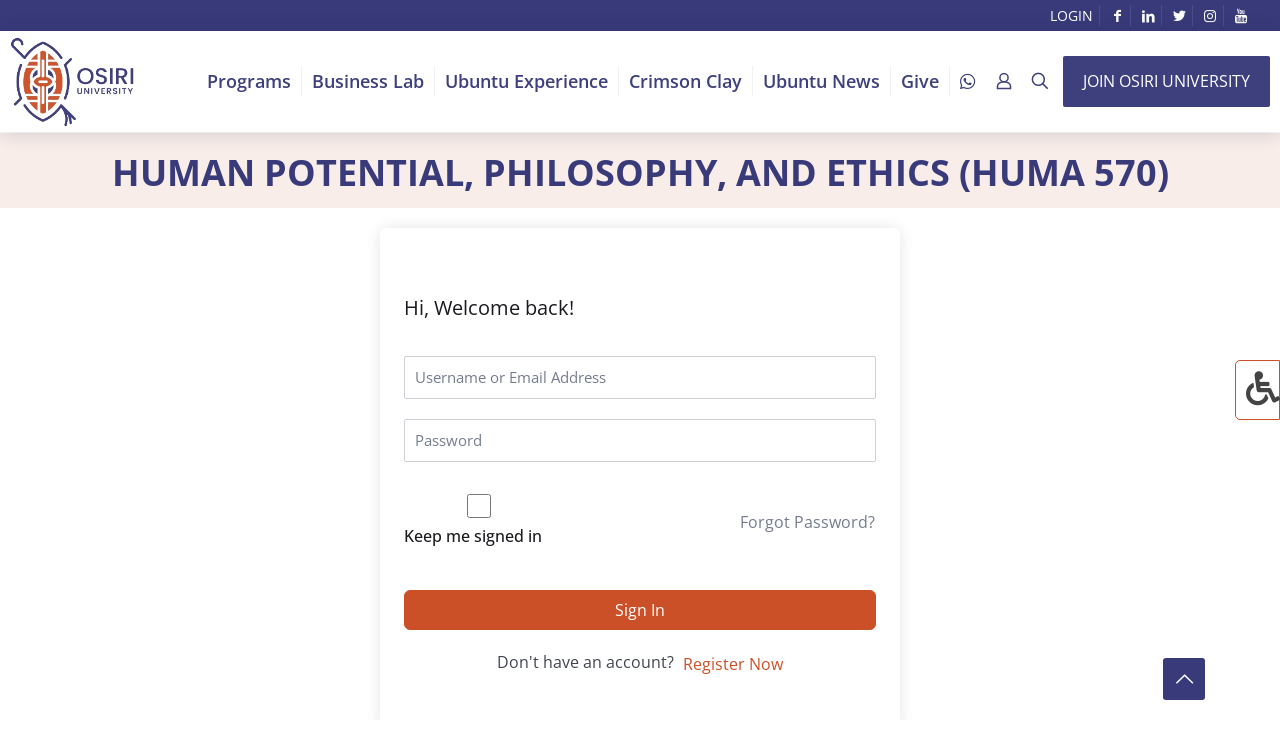

--- FILE ---
content_type: text/html; charset=UTF-8
request_url: https://osiriuniversity.org/courses/human-potential-philosophy-and-ethics-huma-570/
body_size: 43199
content:
<!DOCTYPE html>
<html lang="en-US" class="no-js " >

<head>

<meta charset="UTF-8" />
<title>Study Human Potential, Philosophy, and Ethics</title>
<meta name='robots' content='max-image-preview:large, max-snippet:-1, max-video-preview:-1' />
	<style>img:is([sizes="auto" i], [sizes^="auto," i]) { contain-intrinsic-size: 3000px 1500px }</style>
	<meta name="keywords" content="Osiri University, Osiri, Osiri colleges, osiri schools, osiri education"/>
<meta name="description" content="Remembering Who We Are. Changing Our Future."/>
<meta property="og:image" content="https://osiriuniversity.org/wp-content/uploads/2024/01/human-potential-image.jpg"/>
<meta property="og:url" content="https://osiriuniversity.org/courses/human-potential-philosophy-and-ethics-huma-570/"/>
<meta property="og:type" content="article"/>
<meta property="og:title" content="HUMAN POTENTIAL, PHILOSOPHY, AND ETHICS (HUMA 570)"/>
<meta property="og:description" content="Remembering Who We Are. Changing Our Future."/>
<link rel="alternate" hreflang="en-US" href="https://osiriuniversity.org/courses/human-potential-philosophy-and-ethics-huma-570/"/>
<!-- Global site tag (gtag.js) - Google Analytics -->
<script async src="https://www.googletagmanager.com/gtag/js?id=UA-178732367-1"></script>
<script>
  window.dataLayer = window.dataLayer || [];
  function gtag(){dataLayer.push(arguments);}
  gtag('js', new Date());

  gtag('config', 'UA-178732367-1');
</script>

<meta property="og:image" content="https://osiriuniversity.org/wp-content/uploads/2024/01/Osiri-Centre-Meta-OG-6.png" /><meta name="format-detection" content="telephone=no">
<meta name="viewport" content="width=device-width, initial-scale=1, maximum-scale=1" />
<link rel="shortcut icon" href="https://osiriuniversity.org/wp-content/uploads/2023/08/Osiri-Centre-Lockup-64x64-1.png" type="image/x-icon" />
<meta name="theme-color" content="#ffffff" media="(prefers-color-scheme: light)">
<meta name="theme-color" content="#ffffff" media="(prefers-color-scheme: dark)">
<link rel="canonical" href="https://osiriuniversity.org/courses/human-potential-philosophy-and-ethics-huma-570/">
<meta name="description" content="Learn about the transformative concept of holistic health, where well-being is viewed holistically, encompassing the interconnected dimensions of body, mind, spirit, and emotions.">
<meta property="og:title" content="Study Human Potential, Philosophy, and Ethics">
<meta property="og:type" content="article">
<meta property="og:image" content="https://osiriuniversity.org/wp-content/uploads/2024/01/human-potential-image.jpg">
<meta property="og:image:width" content="1200">
<meta property="og:image:height" content="630">
<meta property="og:image:alt" content="Human Potential Image">
<meta property="og:description" content="Learn about the transformative concept of holistic health, where well-being is viewed holistically, encompassing the interconnected dimensions of body, mind, spirit, and emotions.">
<meta property="og:url" content="https://osiriuniversity.org/courses/human-potential-philosophy-and-ethics-huma-570/">
<meta property="og:locale" content="en_US">
<meta property="og:site_name" content="Osiri University">
<meta property="article:published_time" content="2024-01-04T09:32:44-06:00">
<meta property="article:modified_time" content="2024-02-14T01:32:18-06:00">
<meta property="og:updated_time" content="2024-02-14T01:32:18-06:00">
<meta name="twitter:card" content="summary_large_image">
<meta name="twitter:image" content="https://osiriuniversity.org/wp-content/uploads/2024/01/human-potential-image.jpg">
<link rel='dns-prefetch' href='//js.stripe.com' />
<link rel='dns-prefetch' href='//fonts.googleapis.com' />
<link rel="alternate" type="application/rss+xml" title="Osiri University &raquo; Feed" href="https://osiriuniversity.org/feed/" />
<link rel="alternate" type="application/rss+xml" title="Osiri University &raquo; Comments Feed" href="https://osiriuniversity.org/comments/feed/" />

<style type="text/css">@font-face {font-family:Inter;font-style:normal;font-weight:400;src:url(/cf-fonts/v/inter/5.0.16/latin-ext/wght/normal.woff2);unicode-range:U+0100-02AF,U+0304,U+0308,U+0329,U+1E00-1E9F,U+1EF2-1EFF,U+2020,U+20A0-20AB,U+20AD-20CF,U+2113,U+2C60-2C7F,U+A720-A7FF;font-display:swap;}@font-face {font-family:Inter;font-style:normal;font-weight:400;src:url(/cf-fonts/v/inter/5.0.16/vietnamese/wght/normal.woff2);unicode-range:U+0102-0103,U+0110-0111,U+0128-0129,U+0168-0169,U+01A0-01A1,U+01AF-01B0,U+0300-0301,U+0303-0304,U+0308-0309,U+0323,U+0329,U+1EA0-1EF9,U+20AB;font-display:swap;}@font-face {font-family:Inter;font-style:normal;font-weight:400;src:url(/cf-fonts/v/inter/5.0.16/greek-ext/wght/normal.woff2);unicode-range:U+1F00-1FFF;font-display:swap;}@font-face {font-family:Inter;font-style:normal;font-weight:400;src:url(/cf-fonts/v/inter/5.0.16/cyrillic-ext/wght/normal.woff2);unicode-range:U+0460-052F,U+1C80-1C88,U+20B4,U+2DE0-2DFF,U+A640-A69F,U+FE2E-FE2F;font-display:swap;}@font-face {font-family:Inter;font-style:normal;font-weight:400;src:url(/cf-fonts/v/inter/5.0.16/greek/wght/normal.woff2);unicode-range:U+0370-03FF;font-display:swap;}@font-face {font-family:Inter;font-style:normal;font-weight:400;src:url(/cf-fonts/v/inter/5.0.16/cyrillic/wght/normal.woff2);unicode-range:U+0301,U+0400-045F,U+0490-0491,U+04B0-04B1,U+2116;font-display:swap;}@font-face {font-family:Inter;font-style:normal;font-weight:400;src:url(/cf-fonts/v/inter/5.0.16/latin/wght/normal.woff2);unicode-range:U+0000-00FF,U+0131,U+0152-0153,U+02BB-02BC,U+02C6,U+02DA,U+02DC,U+0304,U+0308,U+0329,U+2000-206F,U+2074,U+20AC,U+2122,U+2191,U+2193,U+2212,U+2215,U+FEFF,U+FFFD;font-display:swap;}@font-face {font-family:Inter;font-style:normal;font-weight:500;src:url(/cf-fonts/v/inter/5.0.16/greek-ext/wght/normal.woff2);unicode-range:U+1F00-1FFF;font-display:swap;}@font-face {font-family:Inter;font-style:normal;font-weight:500;src:url(/cf-fonts/v/inter/5.0.16/latin/wght/normal.woff2);unicode-range:U+0000-00FF,U+0131,U+0152-0153,U+02BB-02BC,U+02C6,U+02DA,U+02DC,U+0304,U+0308,U+0329,U+2000-206F,U+2074,U+20AC,U+2122,U+2191,U+2193,U+2212,U+2215,U+FEFF,U+FFFD;font-display:swap;}@font-face {font-family:Inter;font-style:normal;font-weight:500;src:url(/cf-fonts/v/inter/5.0.16/latin-ext/wght/normal.woff2);unicode-range:U+0100-02AF,U+0304,U+0308,U+0329,U+1E00-1E9F,U+1EF2-1EFF,U+2020,U+20A0-20AB,U+20AD-20CF,U+2113,U+2C60-2C7F,U+A720-A7FF;font-display:swap;}@font-face {font-family:Inter;font-style:normal;font-weight:500;src:url(/cf-fonts/v/inter/5.0.16/vietnamese/wght/normal.woff2);unicode-range:U+0102-0103,U+0110-0111,U+0128-0129,U+0168-0169,U+01A0-01A1,U+01AF-01B0,U+0300-0301,U+0303-0304,U+0308-0309,U+0323,U+0329,U+1EA0-1EF9,U+20AB;font-display:swap;}@font-face {font-family:Inter;font-style:normal;font-weight:500;src:url(/cf-fonts/v/inter/5.0.16/greek/wght/normal.woff2);unicode-range:U+0370-03FF;font-display:swap;}@font-face {font-family:Inter;font-style:normal;font-weight:500;src:url(/cf-fonts/v/inter/5.0.16/cyrillic/wght/normal.woff2);unicode-range:U+0301,U+0400-045F,U+0490-0491,U+04B0-04B1,U+2116;font-display:swap;}@font-face {font-family:Inter;font-style:normal;font-weight:500;src:url(/cf-fonts/v/inter/5.0.16/cyrillic-ext/wght/normal.woff2);unicode-range:U+0460-052F,U+1C80-1C88,U+20B4,U+2DE0-2DFF,U+A640-A69F,U+FE2E-FE2F;font-display:swap;}@font-face {font-family:Inter;font-style:normal;font-weight:600;src:url(/cf-fonts/v/inter/5.0.16/latin-ext/wght/normal.woff2);unicode-range:U+0100-02AF,U+0304,U+0308,U+0329,U+1E00-1E9F,U+1EF2-1EFF,U+2020,U+20A0-20AB,U+20AD-20CF,U+2113,U+2C60-2C7F,U+A720-A7FF;font-display:swap;}@font-face {font-family:Inter;font-style:normal;font-weight:600;src:url(/cf-fonts/v/inter/5.0.16/cyrillic/wght/normal.woff2);unicode-range:U+0301,U+0400-045F,U+0490-0491,U+04B0-04B1,U+2116;font-display:swap;}@font-face {font-family:Inter;font-style:normal;font-weight:600;src:url(/cf-fonts/v/inter/5.0.16/cyrillic-ext/wght/normal.woff2);unicode-range:U+0460-052F,U+1C80-1C88,U+20B4,U+2DE0-2DFF,U+A640-A69F,U+FE2E-FE2F;font-display:swap;}@font-face {font-family:Inter;font-style:normal;font-weight:600;src:url(/cf-fonts/v/inter/5.0.16/greek/wght/normal.woff2);unicode-range:U+0370-03FF;font-display:swap;}@font-face {font-family:Inter;font-style:normal;font-weight:600;src:url(/cf-fonts/v/inter/5.0.16/greek-ext/wght/normal.woff2);unicode-range:U+1F00-1FFF;font-display:swap;}@font-face {font-family:Inter;font-style:normal;font-weight:600;src:url(/cf-fonts/v/inter/5.0.16/latin/wght/normal.woff2);unicode-range:U+0000-00FF,U+0131,U+0152-0153,U+02BB-02BC,U+02C6,U+02DA,U+02DC,U+0304,U+0308,U+0329,U+2000-206F,U+2074,U+20AC,U+2122,U+2191,U+2193,U+2212,U+2215,U+FEFF,U+FFFD;font-display:swap;}@font-face {font-family:Inter;font-style:normal;font-weight:600;src:url(/cf-fonts/v/inter/5.0.16/vietnamese/wght/normal.woff2);unicode-range:U+0102-0103,U+0110-0111,U+0128-0129,U+0168-0169,U+01A0-01A1,U+01AF-01B0,U+0300-0301,U+0303-0304,U+0308-0309,U+0323,U+0329,U+1EA0-1EF9,U+20AB;font-display:swap;}@font-face {font-family:Inter;font-style:normal;font-weight:700;src:url(/cf-fonts/v/inter/5.0.16/cyrillic/wght/normal.woff2);unicode-range:U+0301,U+0400-045F,U+0490-0491,U+04B0-04B1,U+2116;font-display:swap;}@font-face {font-family:Inter;font-style:normal;font-weight:700;src:url(/cf-fonts/v/inter/5.0.16/greek-ext/wght/normal.woff2);unicode-range:U+1F00-1FFF;font-display:swap;}@font-face {font-family:Inter;font-style:normal;font-weight:700;src:url(/cf-fonts/v/inter/5.0.16/latin/wght/normal.woff2);unicode-range:U+0000-00FF,U+0131,U+0152-0153,U+02BB-02BC,U+02C6,U+02DA,U+02DC,U+0304,U+0308,U+0329,U+2000-206F,U+2074,U+20AC,U+2122,U+2191,U+2193,U+2212,U+2215,U+FEFF,U+FFFD;font-display:swap;}@font-face {font-family:Inter;font-style:normal;font-weight:700;src:url(/cf-fonts/v/inter/5.0.16/latin-ext/wght/normal.woff2);unicode-range:U+0100-02AF,U+0304,U+0308,U+0329,U+1E00-1E9F,U+1EF2-1EFF,U+2020,U+20A0-20AB,U+20AD-20CF,U+2113,U+2C60-2C7F,U+A720-A7FF;font-display:swap;}@font-face {font-family:Inter;font-style:normal;font-weight:700;src:url(/cf-fonts/v/inter/5.0.16/greek/wght/normal.woff2);unicode-range:U+0370-03FF;font-display:swap;}@font-face {font-family:Inter;font-style:normal;font-weight:700;src:url(/cf-fonts/v/inter/5.0.16/cyrillic-ext/wght/normal.woff2);unicode-range:U+0460-052F,U+1C80-1C88,U+20B4,U+2DE0-2DFF,U+A640-A69F,U+FE2E-FE2F;font-display:swap;}@font-face {font-family:Inter;font-style:normal;font-weight:700;src:url(/cf-fonts/v/inter/5.0.16/vietnamese/wght/normal.woff2);unicode-range:U+0102-0103,U+0110-0111,U+0128-0129,U+0168-0169,U+01A0-01A1,U+01AF-01B0,U+0300-0301,U+0303-0304,U+0308-0309,U+0323,U+0329,U+1EA0-1EF9,U+20AB;font-display:swap;}</style>
<style id='givewp-campaign-comments-block-style-inline-css' type='text/css'>
.givewp-campaign-comment-block-card{display:flex;gap:var(--givewp-spacing-3);padding:var(--givewp-spacing-4) 0}.givewp-campaign-comment-block-card__avatar{align-items:center;border-radius:50%;display:flex;height:40px;justify-content:center;width:40px}.givewp-campaign-comment-block-card__avatar img{align-items:center;border-radius:50%;display:flex;height:auto;justify-content:center;min-width:40px;width:100%}.givewp-campaign-comment-block-card__donor-name{color:var(--givewp-neutral-700);font-size:1rem;font-weight:600;line-height:1.5;margin:0;text-align:left}.givewp-campaign-comment-block-card__details{align-items:center;color:var(--givewp-neutral-400);display:flex;font-size:.875rem;font-weight:500;gap:var(--givewp-spacing-2);height:auto;line-height:1.43;margin:2px 0 var(--givewp-spacing-3) 0;text-align:left}.givewp-campaign-comment-block-card__comment{color:var(--givewp-neutral-700);font-size:1rem;line-height:1.5;margin:0;text-align:left}.givewp-campaign-comment-block-card__read-more{background:none;border:none;color:var(--givewp-blue-500);cursor:pointer;font-size:.875rem;line-height:1.43;outline:none;padding:0}
.givewp-campaign-comments-block-empty-state{align-items:center;background-color:var(--givewp-shades-white);border:1px solid var(--givewp-neutral-50);border-radius:.5rem;display:flex;flex-direction:column;justify-content:center;padding:var(--givewp-spacing-6)}.givewp-campaign-comments-block-empty-state__details{align-items:center;display:flex;flex-direction:column;gap:var(--givewp-spacing-1);justify-content:center;margin:.875rem 0}.givewp-campaign-comments-block-empty-state__title{color:var(--givewp-neutral-700);font-size:1rem;font-weight:500;margin:0}.givewp-campaign-comments-block-empty-state__description{color:var(--givewp-neutral-700);font-size:.875rem;line-height:1.43;margin:0}
.givewp-campaign-comment-block{background-color:var(--givewp-shades-white);display:flex;flex-direction:column;gap:var(--givewp-spacing-2);padding:var(--givewp-spacing-6) 0}.givewp-campaign-comment-block__title{color:var(--givewp-neutral-900);font-size:18px;font-weight:600;line-height:1.56;margin:0;text-align:left}.givewp-campaign-comment-block__cta{align-items:center;background-color:var(--givewp-neutral-50);border-radius:4px;color:var(--giewp-neutral-500);display:flex;font-size:14px;font-weight:600;gap:8px;height:36px;line-height:1.43;margin:0;padding:var(--givewp-spacing-2) var(--givewp-spacing-4);text-align:left}

</style>
<style id='givewp-campaign-cover-block-style-inline-css' type='text/css'>
.givewp-campaign-selector{border:1px solid #e5e7eb;border-radius:5px;box-shadow:0 2px 4px 0 rgba(0,0,0,.05);display:flex;flex-direction:column;gap:20px;padding:40px 24px}.givewp-campaign-selector__label{padding-bottom:16px}.givewp-campaign-selector__select input[type=text]:focus{border-color:transparent;box-shadow:0 0 0 1px transparent;outline:2px solid transparent}.givewp-campaign-selector__logo{align-self:center}.givewp-campaign-selector__open{background:#2271b1;border:none;border-radius:5px;color:#fff;cursor:pointer;padding:.5rem 1rem}.givewp-campaign-selector__submit{background-color:#27ae60;border:0;border-radius:5px;color:#fff;font-weight:700;outline:none;padding:1rem;text-align:center;transition:.2s;width:100%}.givewp-campaign-selector__submit:disabled{background-color:#f3f4f6;color:#9ca0af}.givewp-campaign-selector__submit:hover:not(:disabled){cursor:pointer;filter:brightness(1.2)}
.givewp-campaign-cover-block__button{align-items:center;border:1px solid #2271b1;border-radius:2px;color:#2271b1;display:flex;justify-content:center;margin-bottom:.5rem;min-height:32px;width:100%}.givewp-campaign-cover-block__image{border-radius:2px;display:flex;flex-grow:1;margin-bottom:.5rem;max-height:4.44rem;-o-object-fit:cover;object-fit:cover;width:100%}.givewp-campaign-cover-block__help-text{color:#4b5563;font-size:.75rem;font-stretch:normal;font-style:normal;font-weight:400;letter-spacing:normal;line-height:1.4;text-align:left}.givewp-campaign-cover-block__edit-campaign-link{align-items:center;display:inline-flex;font-size:.75rem;font-stretch:normal;font-style:normal;font-weight:400;gap:.125rem;line-height:1.4}.givewp-campaign-cover-block__edit-campaign-link svg{fill:currentColor;height:1.25rem;width:1.25rem}.givewp-campaign-cover-block-preview__image{align-items:center;display:flex;height:100%;justify-content:center;width:100%}

</style>
<style id='givewp-campaign-donations-style-inline-css' type='text/css'>
.givewp-campaign-donations-block{padding:1.5rem 0}.givewp-campaign-donations-block *{font-family:Inter,sans-serif}.givewp-campaign-donations-block .givewp-campaign-donations-block__header{align-items:center;display:flex;justify-content:space-between;margin-bottom:.5rem}.givewp-campaign-donations-block .givewp-campaign-donations-block__title{color:var(--givewp-neutral-900);font-size:1.125rem;font-weight:600;line-height:1.56;margin:0}.givewp-campaign-donations-block .givewp-campaign-donations-block__donations{display:grid;gap:.5rem;margin:0;padding:0}.givewp-campaign-donations-block .givewp-campaign-donations-block__donation,.givewp-campaign-donations-block .givewp-campaign-donations-block__empty-state{background-color:var(--givewp-shades-white);border:1px solid var(--givewp-neutral-50);border-radius:.5rem;display:flex;padding:1rem}.givewp-campaign-donations-block .givewp-campaign-donations-block__donation{align-items:center;gap:.75rem}.givewp-campaign-donations-block .givewp-campaign-donations-block__donation-icon{align-items:center;display:flex}.givewp-campaign-donations-block .givewp-campaign-donations-block__donation-icon img{border-radius:100%;height:2.5rem;-o-object-fit:cover;object-fit:cover;width:2.5rem}.givewp-campaign-donations-block .givewp-campaign-donations-block__donation-info{display:flex;flex-direction:column;justify-content:center;row-gap:.25rem}.givewp-campaign-donations-block .givewp-campaign-donations-block__donation-description{color:var(--givewp-neutral-500);font-size:1rem;font-weight:500;line-height:1.5;margin:0}.givewp-campaign-donations-block .givewp-campaign-donations-block__donation-description strong{color:var(--givewp-neutral-700);font-weight:600}.givewp-campaign-donations-block .givewp-campaign-donations-block__donation-date{align-items:center;color:var(--givewp-neutral-400);display:flex;font-size:.875rem;font-weight:500;line-height:1.43}.givewp-campaign-donations-block .givewp-campaign-donations-block__donation-ribbon{align-items:center;border-radius:100%;color:#1f2937;display:flex;height:1.25rem;justify-content:center;margin-left:auto;width:1.25rem}.givewp-campaign-donations-block .givewp-campaign-donations-block__donation-ribbon[data-position="1"]{background-color:gold}.givewp-campaign-donations-block .givewp-campaign-donations-block__donation-ribbon[data-position="2"]{background-color:silver}.givewp-campaign-donations-block .givewp-campaign-donations-block__donation-ribbon[data-position="3"]{background-color:#cd7f32;color:#fffaf2}.givewp-campaign-donations-block .givewp-campaign-donations-block__donation-amount{color:var(--givewp-neutral-700);font-size:1.125rem;font-weight:600;line-height:1.56;margin-left:auto}.givewp-campaign-donations-block .givewp-campaign-donations-block__footer{display:flex;justify-content:center;margin-top:.5rem}.givewp-campaign-donations-block .givewp-campaign-donations-block__donate-button button.givewp-donation-form-modal__open,.givewp-campaign-donations-block .givewp-campaign-donations-block__empty-button button.givewp-donation-form-modal__open,.givewp-campaign-donations-block .givewp-campaign-donations-block__load-more-button{background:none;border:1px solid var(--givewp-primary-color);border-radius:.5rem;color:var(--givewp-primary-color)!important;font-size:.875rem;font-weight:600;line-height:1.43;padding:.25rem 1rem!important}.givewp-campaign-donations-block .givewp-campaign-donations-block__donate-button button.givewp-donation-form-modal__open:hover,.givewp-campaign-donations-block .givewp-campaign-donations-block__empty-button button.givewp-donation-form-modal__open:hover,.givewp-campaign-donations-block .givewp-campaign-donations-block__load-more-button:hover{background:var(--givewp-primary-color);color:var(--givewp-shades-white)!important}.givewp-campaign-donations-block .givewp-campaign-donations-block__empty-state{align-items:center;flex-direction:column;padding:1.5rem}.givewp-campaign-donations-block .givewp-campaign-donations-block__empty-description,.givewp-campaign-donations-block .givewp-campaign-donations-block__empty-title{color:var(--givewp-neutral-700);margin:0}.givewp-campaign-donations-block .givewp-campaign-donations-block__empty-title{font-size:1rem;font-weight:500;line-height:1.5}.givewp-campaign-donations-block .givewp-campaign-donations-block__empty-description{font-size:.875rem;line-height:1.43;margin-top:.25rem}.givewp-campaign-donations-block .givewp-campaign-donations-block__empty-icon{color:var(--givewp-secondary-color);margin-bottom:.875rem;order:-1}.givewp-campaign-donations-block .givewp-campaign-donations-block__empty-button{margin-top:.875rem}.givewp-campaign-donations-block .givewp-campaign-donations-block__empty-button button.givewp-donation-form-modal__open{border-radius:.25rem;padding:.5rem 1rem!important}

</style>
<link rel='stylesheet' id='givewp-campaign-donors-style-css' href='https://osiriuniversity.org/wp-content/plugins/give/build/campaignDonorsBlockApp.css' type='text/css' media='all' />
<style id='givewp-campaign-form-style-inline-css' type='text/css'>
.givewp-donation-form-modal{outline:none;overflow-y:scroll;padding:1rem;width:100%}.givewp-donation-form-modal[data-entering=true]{animation:modal-fade .3s,modal-zoom .6s}@keyframes modal-fade{0%{opacity:0}to{opacity:1}}@keyframes modal-zoom{0%{transform:scale(.8)}to{transform:scale(1)}}.givewp-donation-form-modal__overlay{align-items:center;background:rgba(0,0,0,.7);display:flex;flex-direction:column;height:var(--visual-viewport-height);justify-content:center;left:0;position:fixed;top:0;width:100vw;z-index:100}.givewp-donation-form-modal__overlay[data-loading=true]{display:none}.givewp-donation-form-modal__overlay[data-entering=true]{animation:modal-fade .3s}.givewp-donation-form-modal__overlay[data-exiting=true]{animation:modal-fade .15s ease-in reverse}.givewp-donation-form-modal__open__spinner{left:50%;line-height:1;position:absolute;top:50%;transform:translate(-50%,-50%);z-index:100}.givewp-donation-form-modal__open{position:relative}.givewp-donation-form-modal__close{background:#e7e8ed;border:1px solid transparent;border-radius:50%;cursor:pointer;display:flex;padding:.75rem;position:fixed;right:25px;top:25px;transition:.2s;width:-moz-fit-content;width:fit-content;z-index:999}.givewp-donation-form-modal__close svg{height:1rem;width:1rem}.givewp-donation-form-modal__close:active,.givewp-donation-form-modal__close:focus,.givewp-donation-form-modal__close:hover{background-color:#caccd7;border:1px solid #caccd7}.admin-bar .givewp-donation-form-modal{margin-top:32px}.admin-bar .givewp-donation-form-modal__close{top:57px}
.givewp-entity-selector{border:1px solid #e5e7eb;border-radius:5px;box-shadow:0 2px 4px 0 rgba(0,0,0,.05);display:flex;flex-direction:column;gap:20px;padding:40px 24px}.givewp-entity-selector__label{padding-bottom:16px}.givewp-entity-selector__select input[type=text]:focus{border-color:transparent;box-shadow:0 0 0 1px transparent;outline:2px solid transparent}.givewp-entity-selector__logo{align-self:center}.givewp-entity-selector__open{background:#2271b1;border:none;border-radius:5px;color:#fff;cursor:pointer;padding:.5rem 1rem}.givewp-entity-selector__submit{background-color:#27ae60;border:0;border-radius:5px;color:#fff;font-weight:700;outline:none;padding:1rem;text-align:center;transition:.2s;width:100%}.givewp-entity-selector__submit:disabled{background-color:#f3f4f6;color:#9ca0af}.givewp-entity-selector__submit:hover:not(:disabled){cursor:pointer;filter:brightness(1.2)}
.givewp-campaign-selector{border:1px solid #e5e7eb;border-radius:5px;box-shadow:0 2px 4px 0 rgba(0,0,0,.05);display:flex;flex-direction:column;gap:20px;padding:40px 24px}.givewp-campaign-selector__label{padding-bottom:16px}.givewp-campaign-selector__select input[type=text]:focus{border-color:transparent;box-shadow:0 0 0 1px transparent;outline:2px solid transparent}.givewp-campaign-selector__logo{align-self:center}.givewp-campaign-selector__open{background:#2271b1;border:none;border-radius:5px;color:#fff;cursor:pointer;padding:.5rem 1rem}.givewp-campaign-selector__submit{background-color:#27ae60;border:0;border-radius:5px;color:#fff;font-weight:700;outline:none;padding:1rem;text-align:center;transition:.2s;width:100%}.givewp-campaign-selector__submit:disabled{background-color:#f3f4f6;color:#9ca0af}.givewp-campaign-selector__submit:hover:not(:disabled){cursor:pointer;filter:brightness(1.2)}
.givewp-donation-form-link,.givewp-donation-form-modal__open{background:var(--givewp-primary-color,#2271b1);border:none;border-radius:5px;color:#fff;cursor:pointer;font-family:-apple-system,BlinkMacSystemFont,Segoe UI,Roboto,Oxygen-Sans,Ubuntu,Cantarell,Helvetica Neue,sans-serif;font-size:1rem;font-weight:500!important;line-height:1.5;padding:.75rem 1.25rem!important;text-decoration:none!important;transition:all .2s ease;width:100%}.givewp-donation-form-link:active,.givewp-donation-form-link:focus,.givewp-donation-form-link:focus-visible,.givewp-donation-form-link:hover,.givewp-donation-form-modal__open:active,.givewp-donation-form-modal__open:focus,.givewp-donation-form-modal__open:focus-visible,.givewp-donation-form-modal__open:hover{background-color:color-mix(in srgb,var(--givewp-primary-color,#2271b1),#000 20%)}.components-input-control__label{width:100%}.wp-block-givewp-campaign-form{position:relative}.wp-block-givewp-campaign-form form[id*=give-form] #give-gateway-radio-list>li input[type=radio]{display:inline-block}.wp-block-givewp-campaign-form iframe{pointer-events:none;width:100%!important}.give-change-donation-form-btn svg{margin-top:3px}.givewp-default-form-toggle{margin-top:var(--givewp-spacing-4)}

</style>
<style id='givewp-campaign-goal-style-inline-css' type='text/css'>
.givewp-campaign-goal{display:flex;flex-direction:column;gap:.5rem;padding-bottom:1rem}.givewp-campaign-goal__container{display:flex;flex-direction:row;justify-content:space-between}.givewp-campaign-goal__container-item{display:flex;flex-direction:column;gap:.2rem}.givewp-campaign-goal__container-item span{color:var(--givewp-neutral-500);font-size:12px;font-weight:600;letter-spacing:.48px;line-height:1.5;text-transform:uppercase}.givewp-campaign-goal__container-item strong{color:var(--givewp-neutral-900);font-size:20px;font-weight:600;line-height:1.6}.givewp-campaign-goal__progress-bar{display:flex}.givewp-campaign-goal__progress-bar-container{background-color:#f2f2f2;border-radius:14px;box-shadow:inset 0 1px 4px 0 rgba(0,0,0,.09);display:flex;flex-grow:1;height:8px}.givewp-campaign-goal__progress-bar-progress{background:var(--givewp-secondary-color,#2d802f);border-radius:14px;box-shadow:inset 0 1px 4px 0 rgba(0,0,0,.09);display:flex;height:8px}

</style>
<style id='givewp-campaign-stats-block-style-inline-css' type='text/css'>
.givewp-campaign-stats-block span{color:var(--givewp-neutral-500);display:block;font-size:12px;font-weight:600;letter-spacing:.48px;line-height:1.5;margin-bottom:2px;text-align:left;text-transform:uppercase}.givewp-campaign-stats-block strong{color:var(--givewp-neutral-900);font-size:20px;font-weight:600;letter-spacing:normal;line-height:1.6}

</style>
<style id='givewp-campaign-donate-button-style-inline-css' type='text/css'>
.givewp-donation-form-link,.givewp-donation-form-modal__open{background:var(--givewp-primary-color,#2271b1);border:none;border-radius:5px;color:#fff;cursor:pointer;font-family:-apple-system,BlinkMacSystemFont,Segoe UI,Roboto,Oxygen-Sans,Ubuntu,Cantarell,Helvetica Neue,sans-serif;font-size:1rem;font-weight:500!important;line-height:1.5;padding:.75rem 1.25rem!important;text-decoration:none!important;transition:all .2s ease;width:100%}.givewp-donation-form-link:active,.givewp-donation-form-link:focus,.givewp-donation-form-link:focus-visible,.givewp-donation-form-link:hover,.givewp-donation-form-modal__open:active,.givewp-donation-form-modal__open:focus,.givewp-donation-form-modal__open:focus-visible,.givewp-donation-form-modal__open:hover{background-color:color-mix(in srgb,var(--givewp-primary-color,#2271b1),#000 20%)}.give-change-donation-form-btn svg{margin-top:3px}.givewp-default-form-toggle{margin-top:var(--givewp-spacing-4)}

</style>
<link rel='stylesheet' id='ila-font-css' href='https://osiriuniversity.org/wp-content/plugins/ilogic-accessibility/assets/font-awesome.min.css' type='text/css' media='all' />
<link rel='stylesheet' id='ila-style-css' href='https://osiriuniversity.org/wp-content/plugins/ilogic-accessibility/assets/style.css' type='text/css' media='all' />
<link rel='stylesheet' id='tutor-prism-css-css' href='https://osiriuniversity.org/wp-content/plugins/tutor-pro/assets/lib/codesample/prism.css' type='text/css' media='all' />
<link rel='stylesheet' id='tutor-pro-course-details-css' href='https://osiriuniversity.org/wp-content/plugins/tutor-pro/assets/css/course-details.css' type='text/css' media='all' />
<link rel='stylesheet' id='tutor-pro-front-css' href='https://osiriuniversity.org/wp-content/plugins/tutor-pro/assets/css/front.css' type='text/css' media='all' />
<link rel='stylesheet' id='tutor-icon-css' href='https://osiriuniversity.org/wp-content/plugins/tutor/assets/css/tutor-icon.min.css' type='text/css' media='all' />
<link rel='stylesheet' id='tutor-css' href='https://osiriuniversity.org/wp-content/plugins/tutor/assets/css/tutor.min.css' type='text/css' media='all' />
<style id='tutor-inline-css' type='text/css'>

		.tutor-google-meet-meeting.tutor-active .tutor-icon-angle-right {
			display: inline-block;
			transform: rotate(90deg);
		}
		.tutor-google-meet-meeting .tutor-icon-angle-right {
			color: #3e64de;
			font-size: 16px;
		}
</style>
<link rel='stylesheet' id='tutor-countdown-css' href='https://osiriuniversity.org/wp-content/plugins/tutor/assets/lib/countdown/tutor-countdown.min.css' type='text/css' media='all' />
<link rel='stylesheet' id='tutor-plyr-css' href='https://osiriuniversity.org/wp-content/plugins/tutor/assets/lib/plyr/plyr.css' type='text/css' media='all' />
<link rel='stylesheet' id='tutor-frontend-css' href='https://osiriuniversity.org/wp-content/plugins/tutor/assets/css/tutor-front.min.css' type='text/css' media='all' />
<style id='tutor-frontend-inline-css' type='text/css'>
.mce-notification.mce-notification-error{display: none !important;}
:root{--tutor-color-primary:#cc5027;--tutor-color-primary-rgb:204, 80, 39;--tutor-color-primary-hover:#b74823;--tutor-color-primary-hover-rgb:183, 72, 35;--tutor-body-color:#1a1b1e;--tutor-body-color-rgb:26, 27, 30;--tutor-border-color:#cdcfd5;--tutor-border-color-rgb:205, 207, 213;--tutor-color-gray:#e3e5eb;--tutor-color-gray-rgb:227, 229, 235;}
</style>
<link rel='stylesheet' id='tutor-gc-frontend-style-css' href='https://osiriuniversity.org/wp-content/plugins/tutor-pro/addons/google-classroom/assets/css/classroom-frontend.css' type='text/css' media='all' />
<link rel='stylesheet' id='tutor-pro-google-meet-css' href='https://osiriuniversity.org/wp-content/plugins/tutor-pro/addons/google-meet/assets/css/google-meet.css' type='text/css' media='all' />
<link rel='stylesheet' id='tutor-pro-google-meet-jquery-ui-timepicker-css' href='https://osiriuniversity.org/wp-content/plugins/tutor-pro/addons/google-meet/assets/css/jquery-ui-timepicker.css' type='text/css' media='all' />
<link rel='stylesheet' id='tutor-pn-registrar-css-css' href='https://osiriuniversity.org/wp-content/plugins/tutor-pro/addons/tutor-notifications/assets/css/permission.css' type='text/css' media='all' />
<link rel='stylesheet' id='woocommerce-layout-css' href='https://osiriuniversity.org/wp-content/plugins/woocommerce/assets/css/woocommerce-layout.css' type='text/css' media='all' />
<link rel='stylesheet' id='woocommerce-smallscreen-css' href='https://osiriuniversity.org/wp-content/plugins/woocommerce/assets/css/woocommerce-smallscreen.css' type='text/css' media='only screen and (max-width: 768px)' />
<link rel='stylesheet' id='woocommerce-general-css' href='https://osiriuniversity.org/wp-content/plugins/woocommerce/assets/css/woocommerce.css' type='text/css' media='all' />
<style id='woocommerce-inline-inline-css' type='text/css'>
.woocommerce form .form-row .required { visibility: visible; }
</style>
<link rel='stylesheet' id='give-styles-css' href='https://osiriuniversity.org/wp-content/plugins/give/build/assets/dist/css/give.css' type='text/css' media='all' />
<link rel='stylesheet' id='give-donation-summary-style-frontend-css' href='https://osiriuniversity.org/wp-content/plugins/give/build/assets/dist/css/give-donation-summary.css' type='text/css' media='all' />
<link rel='stylesheet' id='givewp-design-system-foundation-css' href='https://osiriuniversity.org/wp-content/plugins/give/build/assets/dist/css/design-system/foundation.css' type='text/css' media='all' />
<link rel='stylesheet' id='brands-styles-css' href='https://osiriuniversity.org/wp-content/plugins/woocommerce/assets/css/brands.css' type='text/css' media='all' />
<link rel='stylesheet' id='mfn-be-css' href='https://osiriuniversity.org/wp-content/themes/betheme/css/be.min.css' type='text/css' media='all' />
<link rel='stylesheet' id='mfn-animations-css' href='https://osiriuniversity.org/wp-content/themes/betheme/assets/animations/animations.min.css' type='text/css' media='all' />
<link rel='stylesheet' id='mfn-font-awesome-css' href='https://osiriuniversity.org/wp-content/themes/betheme/fonts/fontawesome/fontawesome.min.css' type='text/css' media='all' />
<link rel='stylesheet' id='mfn-responsive-css' href='https://osiriuniversity.org/wp-content/themes/betheme/css/responsive.min.css' type='text/css' media='all' />
<link rel='stylesheet' id='mfn-local-fonts-css' href='https://osiriuniversity.org/wp-content/uploads/betheme/fonts/mfn-local-fonts.css' type='text/css' media='all' />
<link rel='stylesheet' id='mfn-swiper-css' href='https://osiriuniversity.org/wp-content/themes/betheme/css/scripts/swiper.css' type='text/css' media='' />
<link rel='stylesheet' id='mfn-woo-css' href='https://osiriuniversity.org/wp-content/themes/betheme/css/woocommerce.min.css' type='text/css' media='all' />
<style id='mfn-dynamic-inline-css' type='text/css'>
html{background-color:#ffffff}#Wrapper,#Content,.mfn-popup .mfn-popup-content,.mfn-off-canvas-sidebar .mfn-off-canvas-content-wrapper,.mfn-cart-holder,.mfn-header-login,#Top_bar .search_wrapper,#Top_bar .top_bar_right .mfn-live-search-box,.column_livesearch .mfn-live-search-wrapper,.column_livesearch .mfn-live-search-box{background-color:#ffffff}.layout-boxed.mfn-bebuilder-header.mfn-ui #Wrapper .mfn-only-sample-content{background-color:#ffffff}body:not(.template-slider) #Header{min-height:133px}body.header-below:not(.template-slider) #Header{padding-top:133px}#Subheader{padding:20px 0 15px 0}.has-search-overlay.search-overlay-opened #search-overlay{background-color:rgba(0,0,0,0.6)}.elementor-page.elementor-default #Content .the_content .section_wrapper{max-width:100%}.elementor-page.elementor-default #Content .section.the_content{width:100%}.elementor-page.elementor-default #Content .section_wrapper .the_content_wrapper{margin-left:0;margin-right:0;width:100%}body,span.date_label,.timeline_items li h3 span,input[type="date"],input[type="text"],input[type="password"],input[type="tel"],input[type="email"],input[type="url"],textarea,select,.offer_li .title h3,.mfn-menu-item-megamenu{font-family:"Open Sans"}.lead,.big{font-family:"Open Sans"}#menu > ul > li > a,#overlay-menu ul li a{font-family:"Open Sans"}#Subheader .title{font-family:"Open Sans"}h1,h2,h3,h4,.text-logo #logo{font-family:"Open Sans"}h5,h6{font-family:"Open Sans"}blockquote{font-family:"Open Sans"}.chart_box .chart .num,.counter .desc_wrapper .number-wrapper,.how_it_works .image .number,.pricing-box .plan-header .price,.quick_fact .number-wrapper,.woocommerce .product div.entry-summary .price{font-family:"Open Sans"}body,.mfn-menu-item-megamenu{font-size:17px;line-height:28px;font-weight:400;letter-spacing:0px}.lead,.big{font-size:20px;line-height:30px;font-weight:600;letter-spacing:0px}#menu > ul > li > a,#overlay-menu ul li a{font-size:18px;font-weight:600;letter-spacing:0px}#overlay-menu ul li a{line-height:27px}#Subheader .title{font-size:36px;line-height:40px;font-weight:700;letter-spacing:0px}h1,.text-logo #logo{font-size:36px;line-height:44px;font-weight:700;letter-spacing:0px}h2{font-size:36px;line-height:44px;font-weight:700;letter-spacing:0px}h3,.woocommerce ul.products li.product h3,.woocommerce #customer_login h2{font-size:26px;line-height:32px;font-weight:700;letter-spacing:0px}h4,.woocommerce .woocommerce-order-details__title,.woocommerce .wc-bacs-bank-details-heading,.woocommerce .woocommerce-customer-details h2{font-size:24px;line-height:32px;font-weight:600;letter-spacing:0px}h5{font-size:20px;line-height:28px;font-weight:600;letter-spacing:0px}h6{font-size:18px;line-height:26px;font-weight:500;letter-spacing:0px}#Intro .intro-title{font-size:70px;line-height:70px;font-weight:400;letter-spacing:0px}@media only screen and (min-width:768px) and (max-width:959px){body,.mfn-menu-item-megamenu{font-size:17px;line-height:28px;font-weight:400;letter-spacing:0px}.lead,.big{font-size:20px;line-height:30px;font-weight:600;letter-spacing:0px}#menu > ul > li > a,#overlay-menu ul li a{font-size:18px;font-weight:600;letter-spacing:0px}#overlay-menu ul li a{line-height:27px}#Subheader .title{font-size:36px;line-height:40px;font-weight:700;letter-spacing:0px}h1,.text-logo #logo{font-size:36px;line-height:44px;font-weight:700;letter-spacing:0px}h2{font-size:36px;line-height:44px;font-weight:700;letter-spacing:0px}h3,.woocommerce ul.products li.product h3,.woocommerce #customer_login h2{font-size:26px;line-height:32px;font-weight:700;letter-spacing:0px}h4,.woocommerce .woocommerce-order-details__title,.woocommerce .wc-bacs-bank-details-heading,.woocommerce .woocommerce-customer-details h2{font-size:24px;line-height:32px;font-weight:600;letter-spacing:0px}h5{font-size:20px;line-height:28px;font-weight:600;letter-spacing:0px}h6{font-size:18px;line-height:26px;font-weight:500;letter-spacing:0px}#Intro .intro-title{font-size:70px;line-height:70px;font-weight:400;letter-spacing:0px}blockquote{font-size:15px}.chart_box .chart .num{font-size:45px;line-height:45px}.counter .desc_wrapper .number-wrapper{font-size:45px;line-height:45px}.counter .desc_wrapper .title{font-size:14px;line-height:18px}.faq .question .title{font-size:14px}.fancy_heading .title{font-size:38px;line-height:38px}.offer .offer_li .desc_wrapper .title h3{font-size:32px;line-height:32px}.offer_thumb_ul li.offer_thumb_li .desc_wrapper .title h3{font-size:32px;line-height:32px}.pricing-box .plan-header h2{font-size:27px;line-height:27px}.pricing-box .plan-header .price > span{font-size:40px;line-height:40px}.pricing-box .plan-header .price sup.currency{font-size:18px;line-height:18px}.pricing-box .plan-header .price sup.period{font-size:14px;line-height:14px}.quick_fact .number-wrapper{font-size:80px;line-height:80px}.trailer_box .desc h2{font-size:27px;line-height:27px}.widget > h3{font-size:17px;line-height:20px}}@media only screen and (min-width:480px) and (max-width:767px){body,.mfn-menu-item-megamenu{font-size:17px;line-height:29px;font-weight:400;letter-spacing:0px}.lead,.big{font-size:20px;line-height:30px;font-weight:600;letter-spacing:0px}#menu > ul > li > a,#overlay-menu ul li a{font-size:18px;font-weight:600;letter-spacing:0px}#overlay-menu ul li a{line-height:27px}#Subheader .title{font-size:24px;line-height:30px;font-weight:700;letter-spacing:0px}h1,.text-logo #logo{font-size:28px;line-height:34px;font-weight:700;letter-spacing:0px}h2{font-size:28px;line-height:34px;font-weight:700;letter-spacing:0px}h3,.woocommerce ul.products li.product h3,.woocommerce #customer_login h2{font-size:24px;line-height:30px;font-weight:700;letter-spacing:0px}h4,.woocommerce .woocommerce-order-details__title,.woocommerce .wc-bacs-bank-details-heading,.woocommerce .woocommerce-customer-details h2{font-size:22px;line-height:28px;font-weight:600;letter-spacing:0px}h5{font-size:18px;line-height:26px;font-weight:600;letter-spacing:0px}h6{font-size:18px;line-height:26px;font-weight:500;letter-spacing:0px}#Intro .intro-title{font-size:70px;line-height:70px;font-weight:400;letter-spacing:0px}blockquote{font-size:14px}.chart_box .chart .num{font-size:40px;line-height:40px}.counter .desc_wrapper .number-wrapper{font-size:40px;line-height:40px}.counter .desc_wrapper .title{font-size:13px;line-height:16px}.faq .question .title{font-size:13px}.fancy_heading .title{font-size:34px;line-height:34px}.offer .offer_li .desc_wrapper .title h3{font-size:28px;line-height:28px}.offer_thumb_ul li.offer_thumb_li .desc_wrapper .title h3{font-size:28px;line-height:28px}.pricing-box .plan-header h2{font-size:24px;line-height:24px}.pricing-box .plan-header .price > span{font-size:34px;line-height:34px}.pricing-box .plan-header .price sup.currency{font-size:16px;line-height:16px}.pricing-box .plan-header .price sup.period{font-size:13px;line-height:13px}.quick_fact .number-wrapper{font-size:70px;line-height:70px}.trailer_box .desc h2{font-size:24px;line-height:24px}.widget > h3{font-size:16px;line-height:19px}}@media only screen and (max-width:479px){body,.mfn-menu-item-megamenu{font-size:17px;line-height:29px;font-weight:400;letter-spacing:0px}.lead,.big{font-size:20px;line-height:30px;font-weight:600;letter-spacing:0px}#menu > ul > li > a,#overlay-menu ul li a{font-size:18px;font-weight:600;letter-spacing:0px}#overlay-menu ul li a{line-height:27px}#Subheader .title{font-size:24px;line-height:30px;font-weight:700;letter-spacing:0px}h1,.text-logo #logo{font-size:28px;line-height:34px;font-weight:700;letter-spacing:0px}h2{font-size:28px;line-height:34px;font-weight:700;letter-spacing:0px}h3,.woocommerce ul.products li.product h3,.woocommerce #customer_login h2{font-size:24px;line-height:30px;font-weight:700;letter-spacing:0px}h4,.woocommerce .woocommerce-order-details__title,.woocommerce .wc-bacs-bank-details-heading,.woocommerce .woocommerce-customer-details h2{font-size:22px;line-height:28px;font-weight:600;letter-spacing:0px}h5{font-size:18px;line-height:26px;font-weight:600;letter-spacing:0px}h6{font-size:18px;line-height:26px;font-weight:500;letter-spacing:0px}#Intro .intro-title{font-size:70px;line-height:70px;font-weight:400;letter-spacing:0px}blockquote{font-size:13px}.chart_box .chart .num{font-size:35px;line-height:35px}.counter .desc_wrapper .number-wrapper{font-size:35px;line-height:35px}.counter .desc_wrapper .title{font-size:13px;line-height:26px}.faq .question .title{font-size:13px}.fancy_heading .title{font-size:30px;line-height:30px}.offer .offer_li .desc_wrapper .title h3{font-size:26px;line-height:26px}.offer_thumb_ul li.offer_thumb_li .desc_wrapper .title h3{font-size:26px;line-height:26px}.pricing-box .plan-header h2{font-size:21px;line-height:21px}.pricing-box .plan-header .price > span{font-size:32px;line-height:32px}.pricing-box .plan-header .price sup.currency{font-size:14px;line-height:14px}.pricing-box .plan-header .price sup.period{font-size:13px;line-height:13px}.quick_fact .number-wrapper{font-size:60px;line-height:60px}.trailer_box .desc h2{font-size:21px;line-height:21px}.widget > h3{font-size:15px;line-height:18px}}.with_aside .sidebar.columns{width:23%}.with_aside .sections_group{width:77%}.aside_both .sidebar.columns{width:18%}.aside_both .sidebar.sidebar-1{margin-left:-82%}.aside_both .sections_group{width:64%;margin-left:18%}@media only screen and (min-width:1240px){#Wrapper,.with_aside .content_wrapper{max-width:1280px}body.layout-boxed.mfn-header-scrolled .mfn-header-tmpl.mfn-sticky-layout-width{max-width:1280px;left:0;right:0;margin-left:auto;margin-right:auto}body.layout-boxed:not(.mfn-header-scrolled) .mfn-header-tmpl.mfn-header-layout-width,body.layout-boxed .mfn-header-tmpl.mfn-header-layout-width:not(.mfn-hasSticky){max-width:1280px;left:0;right:0;margin-left:auto;margin-right:auto}body.layout-boxed.mfn-bebuilder-header.mfn-ui .mfn-only-sample-content{max-width:1280px;margin-left:auto;margin-right:auto}.section_wrapper,.container{max-width:1260px}.layout-boxed.header-boxed #Top_bar.is-sticky{max-width:1280px}}@media only screen and (max-width:767px){#Wrapper{max-width:calc(100% - 47px)}.content_wrapper .section_wrapper,.container,.four.columns .widget-area{max-width:770px !important;padding-left:23px;padding-right:23px}}body{--mfn-button-font-family:inherit;--mfn-button-font-size:16px;--mfn-button-font-weight:400;--mfn-button-font-style:inherit;--mfn-button-letter-spacing:0px;--mfn-button-padding:16px 20px 16px 20px;--mfn-button-border-width:0;--mfn-button-border-radius:;--mfn-button-gap:10px;--mfn-button-transition:0.2s;--mfn-button-color:#ffffff;--mfn-button-color-hover:#ffffff;--mfn-button-bg:#383a7a;--mfn-button-bg-hover:#2b2d6d;--mfn-button-border-color:transparent;--mfn-button-border-color-hover:transparent;--mfn-button-icon-color:#ffffff;--mfn-button-icon-color-hover:#ffffff;--mfn-button-box-shadow:unset;--mfn-button-theme-color:#ffffff;--mfn-button-theme-color-hover:#ffffff;--mfn-button-theme-bg:#cc5027;--mfn-button-theme-bg-hover:#bf431a;--mfn-button-theme-border-color:transparent;--mfn-button-theme-border-color-hover:transparent;--mfn-button-theme-icon-color:#ffffff;--mfn-button-theme-icon-color-hover:#ffffff;--mfn-button-theme-box-shadow:unset;--mfn-button-shop-color:#ffffff;--mfn-button-shop-color-hover:#ffffff;--mfn-button-shop-bg:#cc5027;--mfn-button-shop-bg-hover:#bf431a;--mfn-button-shop-border-color:transparent;--mfn-button-shop-border-color-hover:transparent;--mfn-button-shop-icon-color:#626262;--mfn-button-shop-icon-color-hover:#626262;--mfn-button-shop-box-shadow:unset;--mfn-button-action-color:#ffffff;--mfn-button-action-color-hover:#ffffff;--mfn-button-action-bg:#383a7a;--mfn-button-action-bg-hover:#2b2d6d;--mfn-button-action-border-color:transparent;--mfn-button-action-border-color-hover:transparent;--mfn-button-action-icon-color:#ffffff;--mfn-button-action-icon-color-hover:#ffffff;--mfn-button-action-box-shadow:unset;--mfn-product-list-gallery-slider-arrow-bg:#ffffff;--mfn-product-list-gallery-slider-arrow-bg-hover:#ffffff;--mfn-product-list-gallery-slider-arrow-color:#000000;--mfn-product-list-gallery-slider-arrow-color-hover:#000000;--mfn-product-list-gallery-slider-dots-bg:rgba(0,0,0,0.3);--mfn-product-list-gallery-slider-dots-bg-active:#000000;--mfn-product-list-gallery-slider-padination-bg:transparent;--mfn-product-list-gallery-slider-dots-size:8px;--mfn-product-list-gallery-slider-nav-border-radius:0px;--mfn-product-list-gallery-slider-nav-offset:0px;--mfn-product-list-gallery-slider-dots-gap:5px}@media only screen and (max-width:959px){body{}}@media only screen and (max-width:768px){body{}}.mfn-cookies,.mfn-cookies-reopen{--mfn-gdpr2-container-text-color:#626262;--mfn-gdpr2-container-strong-color:#07070a;--mfn-gdpr2-container-bg:#ffffff;--mfn-gdpr2-container-overlay:rgba(25,37,48,0.6);--mfn-gdpr2-details-box-bg:#fbfbfb;--mfn-gdpr2-details-switch-bg:#00032a;--mfn-gdpr2-details-switch-bg-active:#5acb65;--mfn-gdpr2-tabs-text-color:#07070a;--mfn-gdpr2-tabs-text-color-active:#0089f7;--mfn-gdpr2-tabs-border:rgba(8,8,14,0.1);--mfn-gdpr2-buttons-box-bg:#fbfbfb;--mfn-gdpr2-reopen-background:#ffffff;--mfn-gdpr2-reopen-color:#222222;--mfn-gdpr2-reopen-box-shadow:0 15px 30px 0 rgba(1,7,39,.13)}#Top_bar #logo,.header-fixed #Top_bar #logo,.header-plain #Top_bar #logo,.header-transparent #Top_bar #logo{height:90px;line-height:90px;padding:5px 0}.logo-overflow #Top_bar:not(.is-sticky) .logo{height:100px}#Top_bar .menu > li > a{padding:20px 0}.menu-highlight:not(.header-creative) #Top_bar .menu > li > a{margin:25px 0}.header-plain:not(.menu-highlight) #Top_bar .menu > li > a span:not(.description){line-height:100px}.header-fixed #Top_bar .menu > li > a{padding:35px 0}@media only screen and (max-width:767px){.mobile-header-mini #Top_bar #logo{height:50px!important;line-height:50px!important;margin:5px 0}}#Top_bar #logo img.svg{width:100px}.image_frame,.wp-caption{border-width:0px}.alert{border-radius:0px}#Top_bar .top_bar_right .top-bar-right-input input{width:200px}.mfn-live-search-box .mfn-live-search-list{max-height:300px}input[type="date"],input[type="email"],input[type="number"],input[type="password"],input[type="search"],input[type="tel"],input[type="text"],input[type="url"],select,textarea,.woocommerce .quantity input.qty{border-width:1;box-shadow:unset;resize:none}.select2-container--default .select2-selection--single,.select2-dropdown,.select2-container--default.select2-container--open .select2-selection--single{border-width:1}#Side_slide{right:-300px;width:300px}#Side_slide.left{left:-300px}.blog-teaser li .desc-wrapper .desc{background-position-y:-1px}.mfn-free-delivery-info{--mfn-free-delivery-bar:#cc5027;--mfn-free-delivery-bg:rgba(0,0,0,0.1);--mfn-free-delivery-achieved:#cc5027}#back_to_top i{color:#ffffff}.mfn-product-list-gallery-slider .mfn-product-list-gallery-slider-arrow{display:flex}@media only screen and ( max-width:767px ){body:not(.template-slider) #Header{min-height:70px}}@media only screen and (min-width:1240px){body:not(.header-simple) #Top_bar #menu{display:block!important}.tr-menu #Top_bar #menu{background:none!important}#Top_bar .menu > li > ul.mfn-megamenu > li{float:left}#Top_bar .menu > li > ul.mfn-megamenu > li.mfn-megamenu-cols-1{width:100%}#Top_bar .menu > li > ul.mfn-megamenu > li.mfn-megamenu-cols-2{width:50%}#Top_bar .menu > li > ul.mfn-megamenu > li.mfn-megamenu-cols-3{width:33.33%}#Top_bar .menu > li > ul.mfn-megamenu > li.mfn-megamenu-cols-4{width:25%}#Top_bar .menu > li > ul.mfn-megamenu > li.mfn-megamenu-cols-5{width:20%}#Top_bar .menu > li > ul.mfn-megamenu > li.mfn-megamenu-cols-6{width:16.66%}#Top_bar .menu > li > ul.mfn-megamenu > li > ul{display:block!important;position:inherit;left:auto;top:auto;border-width:0 1px 0 0}#Top_bar .menu > li > ul.mfn-megamenu > li:last-child > ul{border:0}#Top_bar .menu > li > ul.mfn-megamenu > li > ul li{width:auto}#Top_bar .menu > li > ul.mfn-megamenu a.mfn-megamenu-title{text-transform:uppercase;font-weight:400;background:none}#Top_bar .menu > li > ul.mfn-megamenu a .menu-arrow{display:none}.menuo-right #Top_bar .menu > li > ul.mfn-megamenu{left:0;width:98%!important;margin:0 1%;padding:20px 0}.menuo-right #Top_bar .menu > li > ul.mfn-megamenu-bg{box-sizing:border-box}#Top_bar .menu > li > ul.mfn-megamenu-bg{padding:20px 166px 20px 20px;background-repeat:no-repeat;background-position:right bottom}.rtl #Top_bar .menu > li > ul.mfn-megamenu-bg{padding-left:166px;padding-right:20px;background-position:left bottom}#Top_bar .menu > li > ul.mfn-megamenu-bg > li{background:none}#Top_bar .menu > li > ul.mfn-megamenu-bg > li a{border:none}#Top_bar .menu > li > ul.mfn-megamenu-bg > li > ul{background:none!important;-webkit-box-shadow:0 0 0 0;-moz-box-shadow:0 0 0 0;box-shadow:0 0 0 0}.mm-vertical #Top_bar .container{position:relative}.mm-vertical #Top_bar .top_bar_left{position:static}.mm-vertical #Top_bar .menu > li ul{box-shadow:0 0 0 0 transparent!important;background-image:none}.mm-vertical #Top_bar .menu > li > ul.mfn-megamenu{padding:20px 0}.mm-vertical.header-plain #Top_bar .menu > li > ul.mfn-megamenu{width:100%!important;margin:0}.mm-vertical #Top_bar .menu > li > ul.mfn-megamenu > li{display:table-cell;float:none!important;width:10%;padding:0 15px;border-right:1px solid rgba(0,0,0,0.05)}.mm-vertical #Top_bar .menu > li > ul.mfn-megamenu > li:last-child{border-right-width:0}.mm-vertical #Top_bar .menu > li > ul.mfn-megamenu > li.hide-border{border-right-width:0}.mm-vertical #Top_bar .menu > li > ul.mfn-megamenu > li a{border-bottom-width:0;padding:9px 15px;line-height:120%}.mm-vertical #Top_bar .menu > li > ul.mfn-megamenu a.mfn-megamenu-title{font-weight:700}.rtl .mm-vertical #Top_bar .menu > li > ul.mfn-megamenu > li:first-child{border-right-width:0}.rtl .mm-vertical #Top_bar .menu > li > ul.mfn-megamenu > li:last-child{border-right-width:1px}body.header-shop #Top_bar #menu{display:flex!important;background-color:transparent}.header-shop #Top_bar.is-sticky .top_bar_row_second{display:none}.header-plain:not(.menuo-right) #Header .top_bar_left{width:auto!important}.header-stack.header-center #Top_bar #menu{display:inline-block!important}.header-simple #Top_bar #menu{display:none;height:auto;width:300px;bottom:auto;top:100%;right:1px;position:absolute;margin:0}.header-simple #Header a.responsive-menu-toggle{display:block;right:10px}.header-simple #Top_bar #menu > ul{width:100%;float:left}.header-simple #Top_bar #menu ul li{width:100%;padding-bottom:0;border-right:0;position:relative}.header-simple #Top_bar #menu ul li a{padding:0 20px;margin:0;display:block;height:auto;line-height:normal;border:none}.header-simple #Top_bar #menu ul li a:not(.menu-toggle):after{display:none}.header-simple #Top_bar #menu ul li a span{border:none;line-height:44px;display:inline;padding:0}.header-simple #Top_bar #menu ul li.submenu .menu-toggle{display:block;position:absolute;right:0;top:0;width:44px;height:44px;line-height:44px;font-size:30px;font-weight:300;text-align:center;cursor:pointer;color:#444;opacity:0.33;transform:unset}.header-simple #Top_bar #menu ul li.submenu .menu-toggle:after{content:"+";position:static}.header-simple #Top_bar #menu ul li.hover > .menu-toggle:after{content:"-"}.header-simple #Top_bar #menu ul li.hover a{border-bottom:0}.header-simple #Top_bar #menu ul.mfn-megamenu li .menu-toggle{display:none}.header-simple #Top_bar #menu ul li ul{position:relative!important;left:0!important;top:0;padding:0;margin:0!important;width:auto!important;background-image:none}.header-simple #Top_bar #menu ul li ul li{width:100%!important;display:block;padding:0}.header-simple #Top_bar #menu ul li ul li a{padding:0 20px 0 30px}.header-simple #Top_bar #menu ul li ul li a .menu-arrow{display:none}.header-simple #Top_bar #menu ul li ul li a span{padding:0}.header-simple #Top_bar #menu ul li ul li a span:after{display:none!important}.header-simple #Top_bar .menu > li > ul.mfn-megamenu a.mfn-megamenu-title{text-transform:uppercase;font-weight:400}.header-simple #Top_bar .menu > li > ul.mfn-megamenu > li > ul{display:block!important;position:inherit;left:auto;top:auto}.header-simple #Top_bar #menu ul li ul li ul{border-left:0!important;padding:0;top:0}.header-simple #Top_bar #menu ul li ul li ul li a{padding:0 20px 0 40px}.rtl.header-simple #Top_bar #menu{left:1px;right:auto}.rtl.header-simple #Top_bar a.responsive-menu-toggle{left:10px;right:auto}.rtl.header-simple #Top_bar #menu ul li.submenu .menu-toggle{left:0;right:auto}.rtl.header-simple #Top_bar #menu ul li ul{left:auto!important;right:0!important}.rtl.header-simple #Top_bar #menu ul li ul li a{padding:0 30px 0 20px}.rtl.header-simple #Top_bar #menu ul li ul li ul li a{padding:0 40px 0 20px}.menu-highlight #Top_bar .menu > li{margin:0 2px}.menu-highlight:not(.header-creative) #Top_bar .menu > li > a{padding:0;-webkit-border-radius:5px;border-radius:5px}.menu-highlight #Top_bar .menu > li > a:after{display:none}.menu-highlight #Top_bar .menu > li > a span:not(.description){line-height:50px}.menu-highlight #Top_bar .menu > li > a span.description{display:none}.menu-highlight.header-stack #Top_bar .menu > li > a{margin:10px 0!important}.menu-highlight.header-stack #Top_bar .menu > li > a span:not(.description){line-height:40px}.menu-highlight.header-simple #Top_bar #menu ul li,.menu-highlight.header-creative #Top_bar #menu ul li{margin:0}.menu-highlight.header-simple #Top_bar #menu ul li > a,.menu-highlight.header-creative #Top_bar #menu ul li > a{-webkit-border-radius:0;border-radius:0}.menu-highlight:not(.header-fixed):not(.header-simple) #Top_bar.is-sticky .menu > li > a{margin:10px 0!important;padding:5px 0!important}.menu-highlight:not(.header-fixed):not(.header-simple) #Top_bar.is-sticky .menu > li > a span{line-height:30px!important}.header-modern.menu-highlight.menuo-right .menu_wrapper{margin-right:20px}.menu-line-below #Top_bar .menu > li > a:not(.menu-toggle):after{top:auto;bottom:-4px}.menu-line-below #Top_bar.is-sticky .menu > li > a:not(.menu-toggle):after{top:auto;bottom:-4px}.menu-line-below-80 #Top_bar:not(.is-sticky) .menu > li > a:not(.menu-toggle):after{height:4px;left:10%;top:50%;margin-top:20px;width:80%}.menu-line-below-80-1 #Top_bar:not(.is-sticky) .menu > li > a:not(.menu-toggle):after{height:1px;left:10%;top:50%;margin-top:20px;width:80%}.menu-link-color #Top_bar .menu > li > a:not(.menu-toggle):after{display:none!important}.menu-arrow-top #Top_bar .menu > li > a:after{background:none repeat scroll 0 0 rgba(0,0,0,0)!important;border-color:#ccc transparent transparent;border-style:solid;border-width:7px 7px 0;display:block;height:0;left:50%;margin-left:-7px;top:0!important;width:0}.menu-arrow-top #Top_bar.is-sticky .menu > li > a:after{top:0!important}.menu-arrow-bottom #Top_bar .menu > li > a:after{background:none!important;border-color:transparent transparent #ccc;border-style:solid;border-width:0 7px 7px;display:block;height:0;left:50%;margin-left:-7px;top:auto;bottom:0;width:0}.menu-arrow-bottom #Top_bar.is-sticky .menu > li > a:after{top:auto;bottom:0}.menuo-no-borders #Top_bar .menu > li > a span{border-width:0!important}.menuo-no-borders #Header_creative #Top_bar .menu > li > a span{border-bottom-width:0}.menuo-no-borders.header-plain #Top_bar a#header_cart,.menuo-no-borders.header-plain #Top_bar a#search_button,.menuo-no-borders.header-plain #Top_bar .wpml-languages,.menuo-no-borders.header-plain #Top_bar a.action_button{border-width:0}.menuo-right #Top_bar .menu_wrapper{float:right}.menuo-right.header-stack:not(.header-center) #Top_bar .menu_wrapper{margin-right:150px}body.header-creative{padding-left:50px}body.header-creative.header-open{padding-left:250px}body.error404,body.under-construction,body.elementor-maintenance-mode,body.template-blank,body.under-construction.header-rtl.header-creative.header-open{padding-left:0!important;padding-right:0!important}.header-creative.footer-fixed #Footer,.header-creative.footer-sliding #Footer,.header-creative.footer-stick #Footer.is-sticky{box-sizing:border-box;padding-left:50px}.header-open.footer-fixed #Footer,.header-open.footer-sliding #Footer,.header-creative.footer-stick #Footer.is-sticky{padding-left:250px}.header-rtl.header-creative.footer-fixed #Footer,.header-rtl.header-creative.footer-sliding #Footer,.header-rtl.header-creative.footer-stick #Footer.is-sticky{padding-left:0;padding-right:50px}.header-rtl.header-open.footer-fixed #Footer,.header-rtl.header-open.footer-sliding #Footer,.header-rtl.header-creative.footer-stick #Footer.is-sticky{padding-right:250px}#Header_creative{background-color:#fff;position:fixed;width:250px;height:100%;left:-200px;top:0;z-index:9002;-webkit-box-shadow:2px 0 4px 2px rgba(0,0,0,.15);box-shadow:2px 0 4px 2px rgba(0,0,0,.15)}#Header_creative .container{width:100%}#Header_creative .creative-wrapper{opacity:0;margin-right:50px}#Header_creative a.creative-menu-toggle{display:block;width:34px;height:34px;line-height:34px;font-size:22px;text-align:center;position:absolute;top:10px;right:8px;border-radius:3px}.admin-bar #Header_creative a.creative-menu-toggle{top:42px}#Header_creative #Top_bar{position:static;width:100%}#Header_creative #Top_bar .top_bar_left{width:100%!important;float:none}#Header_creative #Top_bar .logo{float:none;text-align:center;margin:15px 0}#Header_creative #Top_bar #menu{background-color:transparent}#Header_creative #Top_bar .menu_wrapper{float:none;margin:0 0 30px}#Header_creative #Top_bar .menu > li{width:100%;float:none;position:relative}#Header_creative #Top_bar .menu > li > a{padding:0;text-align:center}#Header_creative #Top_bar .menu > li > a:after{display:none}#Header_creative #Top_bar .menu > li > a span{border-right:0;border-bottom-width:1px;line-height:38px}#Header_creative #Top_bar .menu li ul{left:100%;right:auto;top:0;box-shadow:2px 2px 2px 0 rgba(0,0,0,0.03);-webkit-box-shadow:2px 2px 2px 0 rgba(0,0,0,0.03)}#Header_creative #Top_bar .menu > li > ul.mfn-megamenu{margin:0;width:700px!important}#Header_creative #Top_bar .menu > li > ul.mfn-megamenu > li > ul{left:0}#Header_creative #Top_bar .menu li ul li a{padding-top:9px;padding-bottom:8px}#Header_creative #Top_bar .menu li ul li ul{top:0}#Header_creative #Top_bar .menu > li > a span.description{display:block;font-size:13px;line-height:28px!important;clear:both}.menuo-arrows #Top_bar .menu > li.submenu > a > span:after{content:unset!important}#Header_creative #Top_bar .top_bar_right{width:100%!important;float:left;height:auto;margin-bottom:35px;text-align:center;padding:0 20px;top:0;-webkit-box-sizing:border-box;-moz-box-sizing:border-box;box-sizing:border-box}#Header_creative #Top_bar .top_bar_right:before{content:none}#Header_creative #Top_bar .top_bar_right .top_bar_right_wrapper{flex-wrap:wrap;justify-content:center}#Header_creative #Top_bar .top_bar_right .top-bar-right-icon,#Header_creative #Top_bar .top_bar_right .wpml-languages,#Header_creative #Top_bar .top_bar_right .top-bar-right-button,#Header_creative #Top_bar .top_bar_right .top-bar-right-input{min-height:30px;margin:5px}#Header_creative #Top_bar .search_wrapper{left:100%;top:auto}#Header_creative #Top_bar .banner_wrapper{display:block;text-align:center}#Header_creative #Top_bar .banner_wrapper img{max-width:100%;height:auto;display:inline-block}#Header_creative #Action_bar{display:none;position:absolute;bottom:0;top:auto;clear:both;padding:0 20px;box-sizing:border-box}#Header_creative #Action_bar .contact_details{width:100%;text-align:center;margin-bottom:20px}#Header_creative #Action_bar .contact_details li{padding:0}#Header_creative #Action_bar .social{float:none;text-align:center;padding:5px 0 15px}#Header_creative #Action_bar .social li{margin-bottom:2px}#Header_creative #Action_bar .social-menu{float:none;text-align:center}#Header_creative #Action_bar .social-menu li{border-color:rgba(0,0,0,.1)}#Header_creative .social li a{color:rgba(0,0,0,.5)}#Header_creative .social li a:hover{color:#000}#Header_creative .creative-social{position:absolute;bottom:10px;right:0;width:50px}#Header_creative .creative-social li{display:block;float:none;width:100%;text-align:center;margin-bottom:5px}.header-creative .fixed-nav.fixed-nav-prev{margin-left:50px}.header-creative.header-open .fixed-nav.fixed-nav-prev{margin-left:250px}.menuo-last #Header_creative #Top_bar .menu li.last ul{top:auto;bottom:0}.header-open #Header_creative{left:0}.header-open #Header_creative .creative-wrapper{opacity:1;margin:0!important}.header-open #Header_creative .creative-menu-toggle,.header-open #Header_creative .creative-social{display:none}.header-open #Header_creative #Action_bar{display:block}body.header-rtl.header-creative{padding-left:0;padding-right:50px}.header-rtl #Header_creative{left:auto;right:-200px}.header-rtl #Header_creative .creative-wrapper{margin-left:50px;margin-right:0}.header-rtl #Header_creative a.creative-menu-toggle{left:8px;right:auto}.header-rtl #Header_creative .creative-social{left:0;right:auto}.header-rtl #Footer #back_to_top.sticky{right:125px}.header-rtl #popup_contact{right:70px}.header-rtl #Header_creative #Top_bar .menu li ul{left:auto;right:100%}.header-rtl #Header_creative #Top_bar .search_wrapper{left:auto;right:100%}.header-rtl .fixed-nav.fixed-nav-prev{margin-left:0!important}.header-rtl .fixed-nav.fixed-nav-next{margin-right:50px}body.header-rtl.header-creative.header-open{padding-left:0;padding-right:250px!important}.header-rtl.header-open #Header_creative{left:auto;right:0}.header-rtl.header-open #Footer #back_to_top.sticky{right:325px}.header-rtl.header-open #popup_contact{right:270px}.header-rtl.header-open .fixed-nav.fixed-nav-next{margin-right:250px}#Header_creative.active{left:-1px}.header-rtl #Header_creative.active{left:auto;right:-1px}#Header_creative.active .creative-wrapper{opacity:1;margin:0}.header-creative .vc_row[data-vc-full-width]{padding-left:50px}.header-creative.header-open .vc_row[data-vc-full-width]{padding-left:250px}.header-open .vc_parallax .vc_parallax-inner{left:auto;width:calc(100% - 250px)}.header-open.header-rtl .vc_parallax .vc_parallax-inner{left:0;right:auto}#Header_creative.scroll{height:100%;overflow-y:auto}#Header_creative.scroll:not(.dropdown) .menu li ul{display:none!important}#Header_creative.scroll #Action_bar{position:static}#Header_creative.dropdown{outline:none}#Header_creative.dropdown #Top_bar .menu_wrapper{float:left;width:100%}#Header_creative.dropdown #Top_bar #menu ul li{position:relative;float:left}#Header_creative.dropdown #Top_bar #menu ul li a:not(.menu-toggle):after{display:none}#Header_creative.dropdown #Top_bar #menu ul li a span{line-height:38px;padding:0}#Header_creative.dropdown #Top_bar #menu ul li.submenu .menu-toggle{display:block;position:absolute;right:0;top:0;width:38px;height:38px;line-height:38px;font-size:26px;font-weight:300;text-align:center;cursor:pointer;color:#444;opacity:0.33;z-index:203}#Header_creative.dropdown #Top_bar #menu ul li.submenu .menu-toggle:after{content:"+";position:static}#Header_creative.dropdown #Top_bar #menu ul li.hover > .menu-toggle:after{content:"-"}#Header_creative.dropdown #Top_bar #menu ul.sub-menu li:not(:last-of-type) a{border-bottom:0}#Header_creative.dropdown #Top_bar #menu ul.mfn-megamenu li .menu-toggle{display:none}#Header_creative.dropdown #Top_bar #menu ul li ul{position:relative!important;left:0!important;top:0;padding:0;margin-left:0!important;width:auto!important;background-image:none}#Header_creative.dropdown #Top_bar #menu ul li ul li{width:100%!important}#Header_creative.dropdown #Top_bar #menu ul li ul li a{padding:0 10px;text-align:center}#Header_creative.dropdown #Top_bar #menu ul li ul li a .menu-arrow{display:none}#Header_creative.dropdown #Top_bar #menu ul li ul li a span{padding:0}#Header_creative.dropdown #Top_bar #menu ul li ul li a span:after{display:none!important}#Header_creative.dropdown #Top_bar .menu > li > ul.mfn-megamenu a.mfn-megamenu-title{text-transform:uppercase;font-weight:400}#Header_creative.dropdown #Top_bar .menu > li > ul.mfn-megamenu > li > ul{display:block!important;position:inherit;left:auto;top:auto}#Header_creative.dropdown #Top_bar #menu ul li ul li ul{border-left:0!important;padding:0;top:0}#Header_creative{transition:left .5s ease-in-out,right .5s ease-in-out}#Header_creative .creative-wrapper{transition:opacity .5s ease-in-out,margin 0s ease-in-out .5s}#Header_creative.active .creative-wrapper{transition:opacity .5s ease-in-out,margin 0s ease-in-out}}@media only screen and (min-width:9999px){#Top_bar.is-sticky{position:fixed!important;width:100%;left:0;top:-60px;height:60px;z-index:701;background:#fff;opacity:.97;-webkit-box-shadow:0 2px 5px 0 rgba(0,0,0,0.1);-moz-box-shadow:0 2px 5px 0 rgba(0,0,0,0.1);box-shadow:0 2px 5px 0 rgba(0,0,0,0.1)}.layout-boxed.header-boxed #Top_bar.is-sticky{left:50%;-webkit-transform:translateX(-50%);transform:translateX(-50%)}#Top_bar.is-sticky .top_bar_left,#Top_bar.is-sticky .top_bar_right,#Top_bar.is-sticky .top_bar_right:before{background:none;box-shadow:unset}#Top_bar.is-sticky .logo{width:auto;margin:0 30px 0 20px;padding:0}#Top_bar.is-sticky #logo,#Top_bar.is-sticky .custom-logo-link{padding:5px 0!important;height:50px!important;line-height:50px!important}.logo-no-sticky-padding #Top_bar.is-sticky #logo{height:60px!important;line-height:60px!important}#Top_bar.is-sticky #logo img.logo-main{display:none}#Top_bar.is-sticky #logo img.logo-sticky{display:inline;max-height:35px}.logo-sticky-width-auto #Top_bar.is-sticky #logo img.logo-sticky{width:auto}#Top_bar.is-sticky .menu_wrapper{clear:none}#Top_bar.is-sticky .menu_wrapper .menu > li > a{padding:15px 0}#Top_bar.is-sticky .menu > li > a,#Top_bar.is-sticky .menu > li > a span{line-height:30px}#Top_bar.is-sticky .menu > li > a:after{top:auto;bottom:-4px}#Top_bar.is-sticky .menu > li > a span.description{display:none}#Top_bar.is-sticky .secondary_menu_wrapper,#Top_bar.is-sticky .banner_wrapper{display:none}.header-overlay #Top_bar.is-sticky{display:none}.sticky-dark #Top_bar.is-sticky,.sticky-dark #Top_bar.is-sticky #menu{background:rgba(0,0,0,.8)}.sticky-dark #Top_bar.is-sticky .menu > li:not(.current-menu-item) > a{color:#fff}.sticky-dark #Top_bar.is-sticky .top_bar_right .top-bar-right-icon{color:rgba(255,255,255,.9)}.sticky-dark #Top_bar.is-sticky .top_bar_right .top-bar-right-icon svg .path{stroke:rgba(255,255,255,.9)}.sticky-dark #Top_bar.is-sticky .wpml-languages a.active,.sticky-dark #Top_bar.is-sticky .wpml-languages ul.wpml-lang-dropdown{background:rgba(0,0,0,0.1);border-color:rgba(0,0,0,0.1)}.sticky-white #Top_bar.is-sticky,.sticky-white #Top_bar.is-sticky #menu{background:rgba(255,255,255,.8)}.sticky-white #Top_bar.is-sticky .menu > li:not(.current-menu-item) > a{color:#222}.sticky-white #Top_bar.is-sticky .top_bar_right .top-bar-right-icon{color:rgba(0,0,0,.8)}.sticky-white #Top_bar.is-sticky .top_bar_right .top-bar-right-icon svg .path{stroke:rgba(0,0,0,.8)}.sticky-white #Top_bar.is-sticky .wpml-languages a.active,.sticky-white #Top_bar.is-sticky .wpml-languages ul.wpml-lang-dropdown{background:rgba(255,255,255,0.1);border-color:rgba(0,0,0,0.1)}}@media only screen and (max-width:1239px){#Top_bar #menu{display:none;height:auto;width:300px;bottom:auto;top:100%;right:1px;position:absolute;margin:0}#Top_bar a.responsive-menu-toggle{display:block}#Top_bar #menu > ul{width:100%;float:left}#Top_bar #menu ul li{width:100%;padding-bottom:0;border-right:0;position:relative}#Top_bar #menu ul li a{padding:0 25px;margin:0;display:block;height:auto;line-height:normal;border:none}#Top_bar #menu ul li a:not(.menu-toggle):after{display:none}#Top_bar #menu ul li a span{border:none;line-height:44px;display:inline;padding:0}#Top_bar #menu ul li a span.description{margin:0 0 0 5px}#Top_bar #menu ul li.submenu .menu-toggle{display:block;position:absolute;right:15px;top:0;width:44px;height:44px;line-height:44px;font-size:30px;font-weight:300;text-align:center;cursor:pointer;color:#444;opacity:0.33;transform:unset}#Top_bar #menu ul li.submenu .menu-toggle:after{content:"+";position:static}#Top_bar #menu ul li.hover > .menu-toggle:after{content:"-"}#Top_bar #menu ul li.hover a{border-bottom:0}#Top_bar #menu ul li a span:after{display:none!important}#Top_bar #menu ul.mfn-megamenu li .menu-toggle{display:none}.menuo-arrows.keyboard-support #Top_bar .menu > li.submenu > a:not(.menu-toggle):after,.menuo-arrows:not(.keyboard-support) #Top_bar .menu > li.submenu > a:not(.menu-toggle)::after{display:none !important}#Top_bar #menu ul li ul{position:relative!important;left:0!important;top:0;padding:0;margin-left:0!important;width:auto!important;background-image:none!important;box-shadow:0 0 0 0 transparent!important;-webkit-box-shadow:0 0 0 0 transparent!important}#Top_bar #menu ul li ul li{width:100%!important}#Top_bar #menu ul li ul li a{padding:0 20px 0 35px}#Top_bar #menu ul li ul li a .menu-arrow{display:none}#Top_bar #menu ul li ul li a span{padding:0}#Top_bar #menu ul li ul li a span:after{display:none!important}#Top_bar .menu > li > ul.mfn-megamenu a.mfn-megamenu-title{text-transform:uppercase;font-weight:400}#Top_bar .menu > li > ul.mfn-megamenu > li > ul{display:block!important;position:inherit;left:auto;top:auto}#Top_bar #menu ul li ul li ul{border-left:0!important;padding:0;top:0}#Top_bar #menu ul li ul li ul li a{padding:0 20px 0 45px}#Header #menu > ul > li.current-menu-item > a,#Header #menu > ul > li.current_page_item > a,#Header #menu > ul > li.current-menu-parent > a,#Header #menu > ul > li.current-page-parent > a,#Header #menu > ul > li.current-menu-ancestor > a,#Header #menu > ul > li.current_page_ancestor > a{background:rgba(0,0,0,.02)}.rtl #Top_bar #menu{left:1px;right:auto}.rtl #Top_bar a.responsive-menu-toggle{left:20px;right:auto}.rtl #Top_bar #menu ul li.submenu .menu-toggle{left:15px;right:auto;border-left:none;border-right:1px solid #eee;transform:unset}.rtl #Top_bar #menu ul li ul{left:auto!important;right:0!important}.rtl #Top_bar #menu ul li ul li a{padding:0 30px 0 20px}.rtl #Top_bar #menu ul li ul li ul li a{padding:0 40px 0 20px}.header-stack .menu_wrapper a.responsive-menu-toggle{position:static!important;margin:11px 0!important}.header-stack .menu_wrapper #menu{left:0;right:auto}.rtl.header-stack #Top_bar #menu{left:auto;right:0}.admin-bar #Header_creative{top:32px}.header-creative.layout-boxed{padding-top:85px}.header-creative.layout-full-width #Wrapper{padding-top:60px}#Header_creative{position:fixed;width:100%;left:0!important;top:0;z-index:1001}#Header_creative .creative-wrapper{display:block!important;opacity:1!important}#Header_creative .creative-menu-toggle,#Header_creative .creative-social{display:none!important;opacity:1!important}#Header_creative #Top_bar{position:static;width:100%}#Header_creative #Top_bar .one{display:flex}#Header_creative #Top_bar #logo,#Header_creative #Top_bar .custom-logo-link{height:50px;line-height:50px;padding:5px 0}#Header_creative #Top_bar #logo img.logo-sticky{max-height:40px!important}#Header_creative #logo img.logo-main{display:none}#Header_creative #logo img.logo-sticky{display:inline-block}.logo-no-sticky-padding #Header_creative #Top_bar #logo{height:60px;line-height:60px;padding:0}.logo-no-sticky-padding #Header_creative #Top_bar #logo img.logo-sticky{max-height:60px!important}#Header_creative #Action_bar{display:none}#Header_creative #Top_bar .top_bar_right:before{content:none}#Header_creative.scroll{overflow:visible!important}}body{--mfn-clients-tiles-hover:#cc5027;--mfn-icon-box-icon:#cc5027;--mfn-section-tabber-nav-active-color:#cc5027;--mfn-sliding-box-bg:#cc5027;--mfn-woo-body-color:#000000;--mfn-woo-heading-color:#000000;--mfn-woo-themecolor:#cc5027;--mfn-woo-bg-themecolor:#cc5027;--mfn-woo-border-themecolor:#cc5027}#Header_wrapper,#Intro{background-color:#ffffff}#Subheader{background-color:rgba(249,237,233,1)}.header-classic #Action_bar,.header-fixed #Action_bar,.header-plain #Action_bar,.header-split #Action_bar,.header-shop #Action_bar,.header-shop-split #Action_bar,.header-stack #Action_bar{background-color:#383a7a}#Sliding-top{background-color:#1d2528}#Sliding-top a.sliding-top-control{border-right-color:#1d2528}#Sliding-top.st-center a.sliding-top-control,#Sliding-top.st-left a.sliding-top-control{border-top-color:#1d2528}#Footer{background-color:#383a7a}.grid .post-item,.masonry:not(.tiles) .post-item,.photo2 .post .post-desc-wrapper{background-color:transparent}.portfolio_group .portfolio-item .desc{background-color:transparent}.woocommerce ul.products li.product,.shop_slider .shop_slider_ul .shop_slider_li .item_wrapper .desc{background-color:transparent} body,ul.timeline_items,.icon_box a .desc,.icon_box a:hover .desc,.feature_list ul li a,.list_item a,.list_item a:hover,.widget_recent_entries ul li a,.flat_box a,.flat_box a:hover,.story_box .desc,.content_slider.carousel  ul li a .title,.content_slider.flat.description ul li .desc,.content_slider.flat.description ul li a .desc,.post-nav.minimal a i,.mfn-marquee-text .mfn-marquee-item-label{color:#000000}.lead{color:#2e2e2e}.post-nav.minimal a svg{fill:#000000}.themecolor,.opening_hours .opening_hours_wrapper li span,.fancy_heading_icon .icon_top,.fancy_heading_arrows .icon-right-dir,.fancy_heading_arrows .icon-left-dir,.fancy_heading_line .title,.button-love a.mfn-love,.format-link .post-title .icon-link,.pager-single > span,.pager-single a:hover,.widget_meta ul,.widget_pages ul,.widget_rss ul,.widget_mfn_recent_comments ul li:after,.widget_archive ul,.widget_recent_comments ul li:after,.widget_nav_menu ul,.woocommerce ul.products li.product .price,.shop_slider .shop_slider_ul .item_wrapper .price,.woocommerce-page ul.products li.product .price,.widget_price_filter .price_label .from,.widget_price_filter .price_label .to,.woocommerce ul.product_list_widget li .quantity .amount,.woocommerce .product div.entry-summary .price,.woocommerce .product .woocommerce-variation-price .price,.woocommerce .star-rating span,#Error_404 .error_pic i,.style-simple #Filters .filters_wrapper ul li a:hover,.style-simple #Filters .filters_wrapper ul li.current-cat a,.style-simple .quick_fact .title,.mfn-cart-holder .mfn-ch-content .mfn-ch-product .woocommerce-Price-amount,.woocommerce .comment-form-rating p.stars a:before,.wishlist .wishlist-row .price,.search-results .search-item .post-product-price,.progress_icons.transparent .progress_icon.themebg{color:#cc5027}.mfn-wish-button.loved:not(.link) .path{fill:#cc5027;stroke:#cc5027}.themebg,#comments .commentlist > li .reply a.comment-reply-link,#Filters .filters_wrapper ul li a:hover,#Filters .filters_wrapper ul li.current-cat a,.fixed-nav .arrow,.offer_thumb .slider_pagination a:before,.offer_thumb .slider_pagination a.selected:after,.pager .pages a:hover,.pager .pages a.active,.pager .pages span.page-numbers.current,.pager-single span:after,.portfolio_group.exposure .portfolio-item .desc-inner .line,.Recent_posts ul li .desc:after,.Recent_posts ul li .photo .c,.slider_pagination a.selected,.slider_pagination .slick-active a,.slider_pagination a.selected:after,.slider_pagination .slick-active a:after,.testimonials_slider .slider_images,.testimonials_slider .slider_images a:after,.testimonials_slider .slider_images:before,#Top_bar .header-cart-count,#Top_bar .header-wishlist-count,.mfn-footer-stickymenu ul li a .header-wishlist-count,.mfn-footer-stickymenu ul li a .header-cart-count,.widget_categories ul,.widget_mfn_menu ul li a:hover,.widget_mfn_menu ul li.current-menu-item:not(.current-menu-ancestor) > a,.widget_mfn_menu ul li.current_page_item:not(.current_page_ancestor) > a,.widget_product_categories ul,.widget_recent_entries ul li:after,.woocommerce-account table.my_account_orders .order-number a,.woocommerce-MyAccount-navigation ul li.is-active a,.style-simple .accordion .question:after,.style-simple .faq .question:after,.style-simple .icon_box .desc_wrapper .title:before,.style-simple #Filters .filters_wrapper ul li a:after,.style-simple .trailer_box:hover .desc,.tp-bullets.simplebullets.round .bullet.selected,.tp-bullets.simplebullets.round .bullet.selected:after,.tparrows.default,.tp-bullets.tp-thumbs .bullet.selected:after{background-color:#cc5027}.Latest_news ul li .photo,.Recent_posts.blog_news ul li .photo,.style-simple .opening_hours .opening_hours_wrapper li label,.style-simple .timeline_items li:hover h3,.style-simple .timeline_items li:nth-child(even):hover h3,.style-simple .timeline_items li:hover .desc,.style-simple .timeline_items li:nth-child(even):hover,.style-simple .offer_thumb .slider_pagination a.selected{border-color:#cc5027}a{color:#cc5027}a:hover{color:#8c371b}*::-moz-selection{background-color:#cc5027;color:white}*::selection{background-color:#cc5027;color:white}.blockquote p.author span,.counter .desc_wrapper .title,.article_box .desc_wrapper p,.team .desc_wrapper p.subtitle,.pricing-box .plan-header p.subtitle,.pricing-box .plan-header .price sup.period,.chart_box p,.fancy_heading .inside,.fancy_heading_line .slogan,.post-meta,.post-meta a,.post-footer,.post-footer a span.label,.pager .pages a,.button-love a .label,.pager-single a,#comments .commentlist > li .comment-author .says,.fixed-nav .desc .date,.filters_buttons li.label,.Recent_posts ul li a .desc .date,.widget_recent_entries ul li .post-date,.tp_recent_tweets .twitter_time,.widget_price_filter .price_label,.shop-filters .woocommerce-result-count,.woocommerce ul.product_list_widget li .quantity,.widget_shopping_cart ul.product_list_widget li dl,.product_meta .posted_in,.woocommerce .shop_table .product-name .variation > dd,.shipping-calculator-button:after,.shop_slider .shop_slider_ul .item_wrapper .price del,.woocommerce .product .entry-summary .woocommerce-product-rating .woocommerce-review-link,.woocommerce .product.style-default .entry-summary .product_meta .tagged_as,.woocommerce .tagged_as,.wishlist .sku_wrapper,.woocommerce .column_product_rating .woocommerce-review-link,.woocommerce #reviews #comments ol.commentlist li .comment-text p.meta .woocommerce-review__verified,.woocommerce #reviews #comments ol.commentlist li .comment-text p.meta .woocommerce-review__dash,.woocommerce #reviews #comments ol.commentlist li .comment-text p.meta .woocommerce-review__published-date,.testimonials_slider .testimonials_slider_ul li .author span,.testimonials_slider .testimonials_slider_ul li .author span a,.Latest_news ul li .desc_footer,.share-simple-wrapper .icons a{color:#a8a8a8}h1,h1 a,h1 a:hover,.text-logo #logo{color:#383a7a}h2,h2 a,h2 a:hover{color:#cc5027}h3,h3 a,h3 a:hover{color:#383a7a}h4,h4 a,h4 a:hover,.style-simple .sliding_box .desc_wrapper h4{color:#cc5027}h5,h5 a,h5 a:hover{color:#cc5027}h6,h6 a,h6 a:hover,a.content_link .title{color:#cc5027}.woocommerce #customer_login h2{color:#383a7a} .woocommerce .woocommerce-order-details__title,.woocommerce .wc-bacs-bank-details-heading,.woocommerce .woocommerce-customer-details h2,.woocommerce #respond .comment-reply-title,.woocommerce #reviews #comments ol.commentlist li .comment-text p.meta .woocommerce-review__author{color:#cc5027} .dropcap,.highlight:not(.highlight_image){background-color:#cc5027}a.mfn-link{color:#656B6F}a.mfn-link-2 span,a:hover.mfn-link-2 span:before,a.hover.mfn-link-2 span:before,a.mfn-link-5 span,a.mfn-link-8:after,a.mfn-link-8:before{background:#cc5027}a:hover.mfn-link{color:#8c371b}a.mfn-link-2 span:before,a:hover.mfn-link-4:before,a:hover.mfn-link-4:after,a.hover.mfn-link-4:before,a.hover.mfn-link-4:after,a.mfn-link-5:before,a.mfn-link-7:after,a.mfn-link-7:before{background:#8c371b}a.mfn-link-6:before{border-bottom-color:#8c371b}a.mfn-link svg .path{stroke:#8c371b}.column_column ul,.column_column ol,.the_content_wrapper:not(.is-elementor) ul,.the_content_wrapper:not(.is-elementor) ol{color:#161922}hr.hr_color,.hr_color hr,.hr_dots span{color:#cc5027;background:#cc5027}.hr_zigzag i{color:#cc5027}.highlight-left:after,.highlight-right:after{background:#f4efec}@media only screen and (max-width:767px){.highlight-left .wrap:first-child,.highlight-right .wrap:last-child{background:#f4efec}}#Header .top_bar_left,.header-classic #Top_bar,.header-plain #Top_bar,.header-stack #Top_bar,.header-split #Top_bar,.header-shop #Top_bar,.header-shop-split #Top_bar,.header-fixed #Top_bar,.header-below #Top_bar,#Header_creative,#Top_bar #menu,.sticky-tb-color #Top_bar.is-sticky{background-color:#ffffff}#Top_bar .wpml-languages a.active,#Top_bar .wpml-languages ul.wpml-lang-dropdown{background-color:#ffffff}#Top_bar .top_bar_right:before{background-color:#e3e3e3}#Header .top_bar_right{background-color:#f5f5f5}#Top_bar .top_bar_right .top-bar-right-icon,#Top_bar .top_bar_right .top-bar-right-icon svg .path{color:#383a7a;stroke:#383a7a}#Top_bar .menu > li > a,#Top_bar #menu ul li.submenu .menu-toggle{color:#383a7a}#Top_bar .menu > li.current-menu-item > a,#Top_bar .menu > li.current_page_item > a,#Top_bar .menu > li.current-menu-parent > a,#Top_bar .menu > li.current-page-parent > a,#Top_bar .menu > li.current-menu-ancestor > a,#Top_bar .menu > li.current-page-ancestor > a,#Top_bar .menu > li.current_page_ancestor > a,#Top_bar .menu > li.hover > a{color:#cc5027}#Top_bar .menu > li a:not(.menu-toggle):after{background:#cc5027}.menuo-arrows #Top_bar .menu > li.submenu > a > span:not(.description)::after{border-top-color:#383a7a}#Top_bar .menu > li.current-menu-item.submenu > a > span:not(.description)::after,#Top_bar .menu > li.current_page_item.submenu > a > span:not(.description)::after,#Top_bar .menu > li.current-menu-parent.submenu > a > span:not(.description)::after,#Top_bar .menu > li.current-page-parent.submenu > a > span:not(.description)::after,#Top_bar .menu > li.current-menu-ancestor.submenu > a > span:not(.description)::after,#Top_bar .menu > li.current-page-ancestor.submenu > a > span:not(.description)::after,#Top_bar .menu > li.current_page_ancestor.submenu > a > span:not(.description)::after,#Top_bar .menu > li.hover.submenu > a > span:not(.description)::after{border-top-color:#cc5027}.menu-highlight #Top_bar #menu > ul > li.current-menu-item > a,.menu-highlight #Top_bar #menu > ul > li.current_page_item > a,.menu-highlight #Top_bar #menu > ul > li.current-menu-parent > a,.menu-highlight #Top_bar #menu > ul > li.current-page-parent > a,.menu-highlight #Top_bar #menu > ul > li.current-menu-ancestor > a,.menu-highlight #Top_bar #menu > ul > li.current-page-ancestor > a,.menu-highlight #Top_bar #menu > ul > li.current_page_ancestor > a,.menu-highlight #Top_bar #menu > ul > li.hover > a{background:#cc5027}.menu-arrow-bottom #Top_bar .menu > li > a:after{border-bottom-color:#cc5027}.menu-arrow-top #Top_bar .menu > li > a:after{border-top-color:#cc5027}.header-plain #Top_bar .menu > li.current-menu-item > a,.header-plain #Top_bar .menu > li.current_page_item > a,.header-plain #Top_bar .menu > li.current-menu-parent > a,.header-plain #Top_bar .menu > li.current-page-parent > a,.header-plain #Top_bar .menu > li.current-menu-ancestor > a,.header-plain #Top_bar .menu > li.current-page-ancestor > a,.header-plain #Top_bar .menu > li.current_page_ancestor > a,.header-plain #Top_bar .menu > li.hover > a,.header-plain #Top_bar .wpml-languages:hover,.header-plain #Top_bar .wpml-languages ul.wpml-lang-dropdown{background:#cc5027;color:#cc5027}.header-plain #Top_bar .top_bar_right .top-bar-right-icon:hover{background:#cc5027}.header-plain #Top_bar,.header-plain #Top_bar .menu > li > a span:not(.description),.header-plain #Top_bar .top_bar_right .top-bar-right-icon,.header-plain #Top_bar .top_bar_right .top-bar-right-button,.header-plain #Top_bar .top_bar_right .top-bar-right-input,.header-plain #Top_bar .wpml-languages{border-color:#f2f2f2}#Top_bar .menu > li ul{background-color:#F2F2F2}#Top_bar .menu > li ul li a{color:#5f5f5f}#Top_bar .menu > li ul li a:hover,#Top_bar .menu > li ul li.hover > a{color:#2e2e2e}.overlay-menu-toggle{color:#ffffff !important;background:#cc5027}#Overlay{background:rgba(41,145,214,0.95)}#overlay-menu ul li a,.header-overlay .overlay-menu-toggle.focus{color:#FFFFFF}#overlay-menu ul li.current-menu-item > a,#overlay-menu ul li.current_page_item > a,#overlay-menu ul li.current-menu-parent > a,#overlay-menu ul li.current-page-parent > a,#overlay-menu ul li.current-menu-ancestor > a,#overlay-menu ul li.current-page-ancestor > a,#overlay-menu ul li.current_page_ancestor > a{color:#B1DCFB}#Top_bar .responsive-menu-toggle,#Header_creative .creative-menu-toggle,#Header_creative .responsive-menu-toggle{color:#ffffff;background:#cc5027}.mfn-footer-stickymenu{background-color:#ffffff}.mfn-footer-stickymenu ul li a,.mfn-footer-stickymenu ul li a .path{color:#383a7a;stroke:#383a7a}#Side_slide{background-color:#ffffff;border-color:#ffffff}#Side_slide,#Side_slide #menu ul li.submenu .menu-toggle,#Side_slide .search-wrapper input.field,#Side_slide a:not(.button){color:#000000}#Side_slide .extras .extras-wrapper a svg .path{stroke:#000000}#Side_slide #menu ul li.hover > .menu-toggle,#Side_slide a.active,#Side_slide a:not(.button):hover{color:#cc5027}#Side_slide .extras .extras-wrapper a:hover svg .path{stroke:#cc5027}#Side_slide #menu ul li.current-menu-item > a,#Side_slide #menu ul li.current_page_item > a,#Side_slide #menu ul li.current-menu-parent > a,#Side_slide #menu ul li.current-page-parent > a,#Side_slide #menu ul li.current-menu-ancestor > a,#Side_slide #menu ul li.current-page-ancestor > a,#Side_slide #menu ul li.current_page_ancestor > a,#Side_slide #menu ul li.hover > a,#Side_slide #menu ul li:hover > a{color:#cc5027}#Action_bar .contact_details{color:#ffffff}#Action_bar .contact_details a{color:#ffffff}#Action_bar .contact_details a:hover{color:#ffffff}#Action_bar .social li a,#Header_creative .social li a,#Action_bar:not(.creative) .social-menu a{color:#ffffff}#Action_bar .social li a:hover,#Header_creative .social li a:hover,#Action_bar:not(.creative) .social-menu a:hover{color:#FFFFFF}#Subheader .title{color:#383a7a}#Subheader ul.breadcrumbs li,#Subheader ul.breadcrumbs li a{color:rgba(56,58,122,0.6)}.mfn-footer,.mfn-footer .widget_recent_entries ul li a{color:#ffffff}.mfn-footer a:not(.button,.icon_bar,.mfn-btn,.mfn-option-btn){color:#ffffff}.mfn-footer a:not(.button,.icon_bar,.mfn-btn,.mfn-option-btn):hover{color:#cc5027}.mfn-footer h1,.mfn-footer h1 a,.mfn-footer h1 a:hover,.mfn-footer h2,.mfn-footer h2 a,.mfn-footer h2 a:hover,.mfn-footer h3,.mfn-footer h3 a,.mfn-footer h3 a:hover,.mfn-footer h4,.mfn-footer h4 a,.mfn-footer h4 a:hover,.mfn-footer h5,.mfn-footer h5 a,.mfn-footer h5 a:hover,.mfn-footer h6,.mfn-footer h6 a,.mfn-footer h6 a:hover{color:#ffffff}.mfn-footer .themecolor,.mfn-footer .widget_meta ul,.mfn-footer .widget_pages ul,.mfn-footer .widget_rss ul,.mfn-footer .widget_mfn_recent_comments ul li:after,.mfn-footer .widget_archive ul,.mfn-footer .widget_recent_comments ul li:after,.mfn-footer .widget_nav_menu ul,.mfn-footer .widget_price_filter .price_label .from,.mfn-footer .widget_price_filter .price_label .to,.mfn-footer .star-rating span{color:#cccccc}.mfn-footer .themebg,.mfn-footer .widget_categories ul,.mfn-footer .Recent_posts ul li .desc:after,.mfn-footer .Recent_posts ul li .photo .c,.mfn-footer .widget_recent_entries ul li:after,.mfn-footer .widget_mfn_menu ul li a:hover,.mfn-footer .widget_product_categories ul{background-color:#cccccc}.mfn-footer .Recent_posts ul li a .desc .date,.mfn-footer .widget_recent_entries ul li .post-date,.mfn-footer .tp_recent_tweets .twitter_time,.mfn-footer .widget_price_filter .price_label,.mfn-footer .shop-filters .woocommerce-result-count,.mfn-footer ul.product_list_widget li .quantity,.mfn-footer .widget_shopping_cart ul.product_list_widget li dl{color:#ffffff}.mfn-footer .footer_copy .social li a,.mfn-footer .footer_copy .social-menu a{color:#ffffff}.mfn-footer .footer_copy .social li a:hover,.mfn-footer .footer_copy .social-menu a:hover{color:#cc5027}.mfn-footer .footer_copy{border-top-color:rgba(255,255,255,0.1)}#Sliding-top,#Sliding-top .widget_recent_entries ul li a{color:#cccccc}#Sliding-top a{color:#cc3427}#Sliding-top a:hover{color:#cc4227}#Sliding-top h1,#Sliding-top h1 a,#Sliding-top h1 a:hover,#Sliding-top h2,#Sliding-top h2 a,#Sliding-top h2 a:hover,#Sliding-top h3,#Sliding-top h3 a,#Sliding-top h3 a:hover,#Sliding-top h4,#Sliding-top h4 a,#Sliding-top h4 a:hover,#Sliding-top h5,#Sliding-top h5 a,#Sliding-top h5 a:hover,#Sliding-top h6,#Sliding-top h6 a,#Sliding-top h6 a:hover{color:#ffffff}#Sliding-top .themecolor,#Sliding-top .widget_meta ul,#Sliding-top .widget_pages ul,#Sliding-top .widget_rss ul,#Sliding-top .widget_mfn_recent_comments ul li:after,#Sliding-top .widget_archive ul,#Sliding-top .widget_recent_comments ul li:after,#Sliding-top .widget_nav_menu ul,#Sliding-top .widget_price_filter .price_label .from,#Sliding-top .widget_price_filter .price_label .to,#Sliding-top .star-rating span{color:#cc3427}#Sliding-top .themebg,#Sliding-top .widget_categories ul,#Sliding-top .Recent_posts ul li .desc:after,#Sliding-top .Recent_posts ul li .photo .c,#Sliding-top .widget_recent_entries ul li:after,#Sliding-top .widget_mfn_menu ul li a:hover,#Sliding-top .widget_product_categories ul{background-color:#cc3427}#Sliding-top .Recent_posts ul li a .desc .date,#Sliding-top .widget_recent_entries ul li .post-date,#Sliding-top .tp_recent_tweets .twitter_time,#Sliding-top .widget_price_filter .price_label,#Sliding-top .shop-filters .woocommerce-result-count,#Sliding-top ul.product_list_widget li .quantity,#Sliding-top .widget_shopping_cart ul.product_list_widget li dl{color:#a8a8a8}blockquote,blockquote a,blockquote a:hover{color:#444444}.portfolio_group.masonry-hover .portfolio-item .masonry-hover-wrapper .hover-desc,.masonry.tiles .post-item .post-desc-wrapper .post-desc .post-title:after,.masonry.tiles .post-item.no-img,.masonry.tiles .post-item.format-quote,.blog-teaser li .desc-wrapper .desc .post-title:after,.blog-teaser li.no-img,.blog-teaser li.format-quote{background:#ffffff}.image_frame .image_wrapper .image_links a{background:#ffffff;color:#161922;border-color:#ffffff}.image_frame .image_wrapper .image_links a.loading:after{border-color:#161922}.image_frame .image_wrapper .image_links a .path{stroke:#161922}.image_frame .image_wrapper .image_links a.mfn-wish-button.loved .path{fill:#161922;stroke:#161922}.image_frame .image_wrapper .image_links a.mfn-wish-button.loved:hover .path{fill:#0089f7;stroke:#0089f7}.image_frame .image_wrapper .image_links a:hover{background:#ffffff;color:#0089f7;border-color:#ffffff}.image_frame .image_wrapper .image_links a:hover .path{stroke:#0089f7}.image_frame{border-color:#f8f8f8}.image_frame .image_wrapper .mask::after{background:rgba(0,0,0,0.15)}.counter .icon_wrapper i{color:#cc5027}.quick_fact .number-wrapper .number{color:#cc5027}.mfn-countdown{--mfn-countdown-number-color:#cc5027}.progress_bars .bars_list li .bar .progress{background-color:#cc5027}a:hover.icon_bar{color:#cc5027 !important}a.content_link,a:hover.content_link{color:#cc5027}a.content_link:before{border-bottom-color:#cc5027}a.content_link:after{border-color:#cc5027}.mcb-item-contact_box-inner,.mcb-item-info_box-inner,.column_column .get_in_touch,.google-map-contact-wrapper{background-color:#cc5027}.google-map-contact-wrapper .get_in_touch:after{border-top-color:#cc5027}.timeline_items li h3:before,.timeline_items:after,.timeline .post-item:before{border-color:#cc5027}.how_it_works .image_wrapper .number{background:#cc5027}.trailer_box .desc .subtitle,.trailer_box.plain .desc .line{background-color:#cc5027}.trailer_box.plain .desc .subtitle{color:#cc5027}.icon_box .icon_wrapper,.icon_box a .icon_wrapper,.style-simple .icon_box:hover .icon_wrapper{color:#cc5027}.icon_box:hover .icon_wrapper:before,.icon_box a:hover .icon_wrapper:before{background-color:#cc5027}.list_item.lists_1 .list_left{background-color:#cc5027}.list_item .list_left{color:#cc5027}.feature_list ul li .icon i{color:#cc5027}.feature_list ul li:hover,.feature_list ul li:hover a{background:#cc5027}table th{color:#444444}.ui-tabs .ui-tabs-nav li a,.accordion .question > .title,.faq .question > .title,.fake-tabs > ul li a{color:#cc5027}.ui-tabs .ui-tabs-nav li.ui-state-active a,.accordion .question.active > .title > .acc-icon-plus,.accordion .question.active > .title > .acc-icon-minus,.accordion .question.active > .title,.faq .question.active > .title > .acc-icon-plus,.faq .question.active > .title,.fake-tabs > ul li.active a{color:#cc5027}.ui-tabs .ui-tabs-nav li.ui-state-active a:after,.fake-tabs > ul li a:after,.fake-tabs > ul li a .number{background:#cc5027}body.table-hover:not(.woocommerce-page) table tr:hover td{background:#cc5027}.pricing-box .plan-header .price sup.currency,.pricing-box .plan-header .price > span{color:#cc5027}.pricing-box .plan-inside ul li .yes{background:#cc5027}.pricing-box-box.pricing-box-featured{background:#cc5027}.alert_warning{background:#fef8ea}.alert_warning,.alert_warning a,.alert_warning a:hover,.alert_warning a.close .icon{color:#8a5b20}.alert_warning .path{stroke:#8a5b20}.alert_error{background:#fae9e8}.alert_error,.alert_error a,.alert_error a:hover,.alert_error a.close .icon{color:#cc4227}.alert_error .path{stroke:#cc4227}.alert_info{background:#efefef}.alert_info,.alert_info a,.alert_info a:hover,.alert_info a.close .icon{color:#57575b}.alert_info .path{stroke:#57575b}.alert_success{background:#eaf8ef}.alert_success,.alert_success a,.alert_success a:hover,.alert_success a.close .icon{color:#3a8b5b}.alert_success .path{stroke:#3a8b5b}input[type="date"],input[type="email"],input[type="number"],input[type="password"],input[type="search"],input[type="tel"],input[type="text"],input[type="url"],select,textarea,.woocommerce .quantity input.qty,.wp-block-search input[type="search"],.dark input[type="email"],.dark input[type="password"],.dark input[type="tel"],.dark input[type="text"],.dark select,.dark textarea{color:#161922;background-color:rgba(255,255,255,1);border-color:#d9d9d9}.wc-block-price-filter__controls input{border-color:#d9d9d9 !important} .mfn-floating-placeholder .mfn-input-wrapper.mfn-not-empty:before{background-color:rgba(255,255,255,1)}::-webkit-input-placeholder{color:#929292}::-moz-placeholder{color:#929292}:-ms-input-placeholder{color:#929292}input[type="date"]:focus,input[type="email"]:focus,input[type="number"]:focus,input[type="password"]:focus,input[type="search"]:focus,input[type="tel"]:focus,input[type="text"]:focus,input[type="url"]:focus,select:focus,textarea:focus{color:#1982c2;background-color:rgba(233,245,252,1);border-color:#d5e5ee}.mfn-floating-placeholder .mfn-input-wrapper:has(input:focus):before{background-color:rgba(233,245,252,1)}.wc-block-price-filter__controls input:focus{border-color:#d5e5ee !important} select:focus{background-color:#e9f5fc!important}:focus::-webkit-input-placeholder{color:#929292}:focus::-moz-placeholder{color:#929292}.select2-container--default .select2-selection--single{background-color:rgba(255,255,255,1);border-color:#d9d9d9}.select2-dropdown{background-color:#FFFFFF;border-color:#d9d9d9}.select2-container--default .select2-selection--single .select2-selection__rendered{color:#161922}.select2-container--default.select2-container--open .select2-selection--single{border-color:#d9d9d9}.select2-container--default .select2-search--dropdown .select2-search__field{color:#161922;background-color:rgba(255,255,255,1);border-color:#d9d9d9}.select2-container--default .select2-search--dropdown .select2-search__field:focus{color:#1982c2;background-color:rgba(233,245,252,1) !important;border-color:#d5e5ee} .select2-container--default .select2-results__option[data-selected="true"],.select2-container--default .select2-results__option--highlighted[data-selected]{background-color:#cc5027;color:white} .image_frame span.onsale,.woocommerce span.onsale,.shop_slider .shop_slider_ul .item_wrapper span.onsale{background-color:#cc5027}.woocommerce .widget_price_filter .ui-slider .ui-slider-handle{border-color:#cc5027 !important}.woocommerce div.product div.images .woocommerce-product-gallery__wrapper .zoomImg{background-color:#ffffff}.mfn-desc-expandable .read-more{background:linear-gradient(180deg,rgba(255,255,255,0) 0%,#ffffff 65%)}.mfn-wish-button .path{stroke:rgba(0,0,0,0.15)}.mfn-wish-button:hover .path{stroke:rgba(0,0,0,0.3)}.mfn-wish-button.loved:not(.link) .path{stroke:rgba(0,0,0,0.3);fill:rgba(0,0,0,0.3)}.woocommerce div.product div.images .woocommerce-product-gallery__trigger,.woocommerce div.product div.images .mfn-wish-button,.woocommerce .mfn-product-gallery-grid .woocommerce-product-gallery__trigger,.woocommerce .mfn-product-gallery-grid .mfn-wish-button{background-color:#ffffff}.woocommerce div.product div.images .woocommerce-product-gallery__trigger:hover,.woocommerce div.product div.images .mfn-wish-button:hover,.woocommerce .mfn-product-gallery-grid .woocommerce-product-gallery__trigger:hover,.woocommerce .mfn-product-gallery-grid .mfn-wish-button:hover{background-color:#ffffff}.woocommerce div.product div.images .woocommerce-product-gallery__trigger:before,.woocommerce .mfn-product-gallery-grid .woocommerce-product-gallery__trigger:before{border-color:#161922}.woocommerce div.product div.images .woocommerce-product-gallery__trigger:after,.woocommerce .mfn-product-gallery-grid .woocommerce-product-gallery__trigger:after{background-color:#161922}.woocommerce div.product div.images .mfn-wish-button path,.woocommerce .mfn-product-gallery-grid .mfn-wish-button path{stroke:#161922}.woocommerce div.product div.images .woocommerce-product-gallery__trigger:hover:before,.woocommerce .mfn-product-gallery-grid .woocommerce-product-gallery__trigger:hover:before{border-color:#0089f7}.woocommerce div.product div.images .woocommerce-product-gallery__trigger:hover:after,.woocommerce .mfn-product-gallery-grid .woocommerce-product-gallery__trigger:hover:after{background-color:#0089f7}.woocommerce div.product div.images .mfn-wish-button:hover path,.woocommerce .mfn-product-gallery-grid .mfn-wish-button:hover path{stroke:#0089f7}.woocommerce div.product div.images .mfn-wish-button.loved path,.woocommerce .mfn-product-gallery-grid .mfn-wish-button.loved path{stroke:#0089f7;fill:#0089f7}#mfn-gdpr{background-color:#eef2f5;border-radius:5px;box-shadow:0 15px 30px 0 rgba(1,7,39,.13)}#mfn-gdpr .mfn-gdpr-content,#mfn-gdpr .mfn-gdpr-content h1,#mfn-gdpr .mfn-gdpr-content h2,#mfn-gdpr .mfn-gdpr-content h3,#mfn-gdpr .mfn-gdpr-content h4,#mfn-gdpr .mfn-gdpr-content h5,#mfn-gdpr .mfn-gdpr-content h6,#mfn-gdpr .mfn-gdpr-content ol,#mfn-gdpr .mfn-gdpr-content ul{color:#626262}#mfn-gdpr .mfn-gdpr-content a,#mfn-gdpr a.mfn-gdpr-readmore{color:#161922}#mfn-gdpr .mfn-gdpr-content a:hover,#mfn-gdpr a.mfn-gdpr-readmore:hover{color:#0089f7}#mfn-gdpr .mfn-gdpr-button{background-color:#006edf;color:#ffffff;border-color:transparent}#mfn-gdpr .mfn-gdpr-button:hover,#mfn-gdpr .mfn-gdpr-button:before{background-color:#0089f7;color:#ffffff;border-color:transparent}@media only screen and ( min-width:768px ){.header-semi #Top_bar:not(.is-sticky){background-color:rgba(255,255,255,0.8)}}@media only screen and ( max-width:767px ){#Top_bar{background-color:#ffffff !important}#Action_bar{background-color:#FFFFFF !important}#Action_bar .contact_details{color:#222222}#Action_bar .contact_details a{color:#ffffff}#Action_bar .contact_details a:hover{color:#ffffff}#Action_bar .social li a,#Action_bar .social-menu a{color:#bbbbbb!important}#Action_bar .social li a:hover,#Action_bar .social-menu a:hover{color:#777777!important}}
form input.display-none{display:none!important}body{--mfn-featured-image: url(https://osiriuniversity.org/wp-content/uploads/2024/01/human-potential-image.jpg);}
</style>
<style id='mfn-custom-inline-css' type='text/css'>
.tutor-course-details-title {
    display: none !important;
}

#Top_bar .menu>li>a span:not(.description) {
    padding: 0 10px;
}

.fluentform .ff_btn_style {
    border: 1px solid transparent !important;
    border-radius: 2px !important;
    line-height: 2 !important;
    padding: 8px 16px;
}

.ff-btn-submit {
    background-color: rgba(204, 80, 39, 1) !important;
    color: #ffffff !important;
		 border: 1px solid transparent !important;
}

#Top_bar {
     background: #fff;
     box-shadow: 0px 1px 20px 0px rgba(46,61,73,.2) !important;
     -webkit-animation: sticky-slide-down .4s ease .25s forwards;
     animation: sticky-slide-down .4s ease .25s forwards;
}

.gallery {
    display: flex;
    flex-wrap: wrap;
}

#sc_gallery-1 .gallery-item {
    float: left;
    margin-top: 10px;
    text-align: center;
    width: 33.33%;
}


.gallery .gallery-item {
    display: flex;
    justify-content: center;
    flex-direction: column;
}

.gallery .gallery-item .gallery-icon {
    border: 0;
    width: 95%;
    overflow: hidden;
    line-height: 0;
    margin-right: 2.5%!important;
    margin-left: 2.5%!important;
    padding: 0!important;
    position: relative;
}

.gallery .gallery-item img {
        width: 100%;
        height: 340px !important;
        border: 0!important;
	     	object-fit: cover !important;
}

@media only screen and (min-width: 768px){
.gallery .gallery-item {
    overflow: hidden;
    margin: 0 0 1.8%!important;
}
}


#add_payment_method #payment div.payment_box .wc-credit-card-form, .woocommerce-cart #payment div.payment_box .wc-credit-card-form, .woocommerce-checkout #payment div.payment_box .wc-credit-card-form {
    border: 0;
    padding: 0;
    margin: 0 0;
}

.ui-tabs .ui-tabs-panel {
    font-family: "Open Sans", Helvetica, Arial, sans-serif !important;
    font-size: 16px !important;
    line-height: 28px;
    font-weight: 500;
}

.woocommerce .product div.entry-summary h1.product_title {
    font-size: 30px;
    line-height: 36px;
}

.woocommerce .product.modern .product_wrapper .summary .price {
    display: none !important;
}

.woocommerce .product div.entry-summary div[itemprop=offers] .price:first-child {
    display: none !important;
}

.woocommerce .product div.entry-summary div[itemprop=offers]:after {
    content: "";
    font-size: 20px;
    line-height: 20px;
    color: #265e15;
    font-weight: 600;
}

.woocommerce .product.modern .product_wrapper .summary .product_meta {
    display: none !important;
}

.woocommerce div.product div.summary {
    margin-bottom: 0em;
}

.woocommerce ul.products li .excerpt{
    list-style: disc outside;
    margin: 0 0 0px 30px;
}

.woocommerce ul.products.list li.product .image_frame  {
    display: none !important;
}

.woocommerce div.product {
     box-shadow: 0 5px 17px 0 rgba(0, 0, 0, 0.07) !important;
    border-width: 1px 1px;
    border-style: solid;
    border-color: rgba(0,0,0,.08);
    background: #fff;
    -webkit-transition: all 500ms ease;
    -moz-transition: all 500ms ease;
    -ms-transition: all 500ms ease;
    -o-transition: all 500ms ease;
    transition: all 500ms ease;
    padding: 20px;
    box-sizing: border-box !important;
    margin-bottom: 0;
    position: relative;
}

.woocommerce ul.products.list li.product {
    width: 100%!important;
     box-shadow: 0 5px 17px 0 rgba(0, 0, 0, 0.07) !important;
    border-width: 1px 1px;
    border-style: solid;
    border-color: rgba(0,0,0,.08);
    background: #fff;
    -webkit-transition: all 500ms ease;
    -moz-transition: all 500ms ease;
    -ms-transition: all 500ms ease;
    -o-transition: all 500ms ease;
    transition: all 500ms ease;
    padding: 20px;
    margin: 0 0 20px!important;
    box-sizing: border-box !important
}

.menuo-right #Top_bar .menu_wrapper {
    float: right !important;
}

 
svg:not(:root).svg-inline--fa {
    display: block !important;
}

.slick-slide .rpc_title h3{
  color: #6a5c48 !important;
}

.team .desc_wrapper h4 {
    	font-size: 19px;
   	 line-height: 26px;
	color: #cc5027;
    	letter-spacing: 0px;
}


.column_our_team a.button {
     background-color: #cc5027 !important;
     color: #ffffff !important;
     border-radius: 2px;
}

.team_vertical .desc_wrapper {
    text-align: center !important;
}

.team .image_frame {
    text-align: center !important;
}

.team .desc_wrapper hr {
    display: none !important;
}

.team .image_wrapper img  {
	max-width: 100% !important;
	width: 93% !important;
    	height: auto;
}

.mfp-inline {
    display: block!important;
    position: relative;
    background: #fff;
    padding: 25px 30px;
	font-size: 15px;
    line-height: 26px;
    width: auto;
    max-width: 700px;
    margin: 20px auto;
}

.mfp-close {
    width: 44px;
    height: 44px;
    line-height: 44px;
    position: absolute;
    right: 0;
    top: 0;
    text-decoration: none;
    text-align: center;
    opacity: 1;
    margin-top: 20px;
    padding: 0 0 18px 10px;
    color: #fff;
    font-style: normal;
    font-size: 28px;
    font-family: Arial,Baskerville,monospace;
}

@media only screen and (max-width: 767px){
.mobile-header-mini #Top_bar .top_bar_right {
		top: 10px;
}
	
	.mobile-header-mini #Top_bar a.responsive-menu-toggle {
    top: 40px !important;
    left: auto;
    right: 10px;
    margin-top: -17px;
}
	
	#Top_bar,
	.mobile-header-mini #Top_bar .top_bar_left{
     background: #fff;
     box-shadow: 0px 1px 20px 0px rgba(46,61,73,.2) !important;
     -webkit-animation: sticky-slide-down .4s ease .25s forwards;
     animation: sticky-slide-down .4s ease .25s forwards;
}
  
  .woocommerce .product.modern .product_wrapper .summary .variations {
    background: 0 0;
    float: left !important;
}

.woocommerce .product.modern .product_wrapper .summary .cart {
    max-width: 100%;
    float: left !important;
}
  
  .button.button_size_4 {
    font-size: 13px; 
    text-align: center !important;
    padding-top: 15px;
    padding-bottom: 15px;
  }
  
  .button.button_size_4 .button_label {
    padding: 0 0px;
        text-align: center !important;

  }

	.mfp-inline {
    		display: block!important;
    		position: relative;
    		background: #fff;
    		padding: 25px 20px;
    		width: auto;
    		margin: 20px auto;
	}
	.mfp-inline {
		font-size: 14px;
    		line-height: 20px;
	}
	.woocommerce .variations_form .variations td.label label {
        padding-top: 0 !important;
    }
	 .woocommerce .product.modern .product_wrapper .summary .variations tr td.label {
        font-size: 14px;
        line-height: 19px;
    	  font-weight: 500 !important;
    	  float: left !important;
    	  text-align: left !important;
    }
    
    .woocommerce .product.modern .product_wrapper .summary .variations tr td.value {
        font-size: 14px;
        line-height: 19px;
    	  font-weight: 500 !important;
    }
    .woocommerce ul.products.list li.product {
    
    padding: 0px !important;
    margin: 0 0 20px!important;
    box-sizing: border-box !important
  }
  .woocommerce .product div.entry-summary h1.product_title {
    font-size: 25px;
    line-height: 30px;
    margin-bottom: 15px;
    padding-bottom: 15px;
    position: relative;
  }
  .woocommerce .product div.entry-summary .price {
    float: none;
    font-size: 20px;
    line-height: 20px;
  }
  .ui-tabs .ui-tabs-panel {
      font-family: "Open Sans", Helvetica, Arial, sans-serif;
      font-size: 13px !important;
      line-height: 19px !important;
      font-weight: 500;
  }
 
}


@media only screen and (min-width: 768px){
    
    .woocommerce .product.modern .product_wrapper .summary .variations tr td.label {
        font-size: 14px;
        line-height: 19px;
    	  font-weight: 600 !important;
    	  width: 50% !important;
    }
    
    .woocommerce .product.modern .product_wrapper .summary .variations tr td.value {
        font-size: 14px;
        line-height: 19px;
    	  font-weight: 600 !important;
    	  width: 50% !important;
    	  padding-left: 0 !important;
    	  padding-right: 0 !important;
    }
}






.tutor-wrap {
		margin-top: 20px;
		margin-bottom: 100px;
}

.tutor-icon-search:before {
    content: "\e9d8";
	  margin-top: -20px;
}

#tutor-login-form input {
	width: 100% !important
}

#Top_bar .menu li ul li a span:hover, 
#Top_bar .menu li ul li a span:active {
   color: #cc5027 !important;
}

#Top_bar .menu > li ul li a:active, 
#Top_bar .menu > li ul li.active > a {
    color: #cc5027 !important;
}

#Top_bar .menu > li ul li a span:active {
    color: #cc5027 !important;
}

#Top_bar .top_bar_right .action_button {
   border-radius: 2px; 
}

.woocommerce ul.products li.product a img {
    width: 100%;
    height: 300px;
    display: block;
    margin: 0 0 1em;
    box-shadow: none;
}

.fluentform .ff-el-progress-bar {
    background-color: #cc5027 !important;
    color: #fff;
    height: inherit;
    text-align: right;
    transition: width .3s;
    width: 0;
}

.um input[type="submit"].um-button {
    background: #cc5027 !important;
}

.widget_mfn_menu ul li a {
    display: block;
    padding: 7px 10px;
    margin-bottom: 5px;
    background: #fff;
	  font-weight: 500 !important;
    border: 1px solid rgba(0,0,0,.04);
    color: #cc5027;
}
.sidebar{
     background: rgba(0,0,0,.03);
}
 .select2-container--default .select2-selection--single {
     background-color: #fff;
     border: 1px solid #dddddd !important;
     border-radius: 0px !important;
}
 .select2-container .select2-selection--single {
     box-sizing: border-box;
     cursor: pointer;
     display: block;
     height: 42px;
     margin: 0 0 -4px;
}
 .select2-container--default .select2-selection--single .select2-selection__arrow {
     height: 42px;
     position: absolute;
     top: 21px;
     right: 1px;
     width: 20px;
}
 .layout-full-width.header-fw #Top_bar .container {
     padding-left: 10px;
     padding-right: 10px;
}
 .icon_box {
     border-radius: 5px;
     box-shadow: 0px 10px 30px 0px rgb(0 0 0 / 10%);
     padding: 20px 0;
}
 .icon_box .image_wrapper {
     text-align: center;
     margin-bottom: 0px;
}
 .single-sfwd-courses .gform18{
     display: none !important;
}
 input[type="button"] {
     -webkit-appearance: none !important;
     -moz-appearance: none !important;
}
 .gform18 {
     padding:20px 2% 0;
     background: #dfdfe1 !important;
     box-sizing: border-box !important;
}
 #gform_18 .column_column ul li {
     margin-bottom: 0px !important;
}
 #field_18_1, #field_18_2, #field_18_3{
     margin-top: 0px !important;
     padding-top: 0;
}
 #field_18_1 label, #field_18_2 label, #field_18_3 label {
     margin: 0 0;
}
 .share-simple-wrapper .share-label {
     margin-right: 10px;
     font-weight: 700 !important;
     color: #cc5027;
}
 a.button .button_label {
     padding: 0px 20px;
}
 .column_our_team a.button .button_label {
     padding: 0px 20px !important;
     font-size: 14px;
     line-height: 20px;
}
 .single-sfwd-courses .author-box:before {
     content: 'Instructor';
     font-weight: 600;
     margin-bottom: 15px;
     display: block;
}
 table td {
     vertical-align: top;
}
 .gfield_date_month, .ginput_container_date {
     margin-top: 5px !important;
}
 .gform_wrapper .field_description_below .gfield_description {
     padding-top: 0px !important;
     margin-top: -15px !important;
}
 .gform_wrapper .gfield_consent_description {
     width: 100%;
     max-height: 340px;
     overflow-y: scroll;
     border: 1px solid #ddd;
     margin-top: 12px;
     padding: 6px 8px;
     font-size: 16px !important;
}
 @media only screen and (max-width: 767px) {
	 
	 	#menu > ul > li > a, 
	 	a.action_button, 
	 	#overlay-menu ul li a {
    	font-size: 15px !important;
    	font-weight: 500;
	 }
	 
	 	.woocommerce .woocommerce-order-details__title, .woocommerce .wc-bacs-bank-details-heading, .woocommerce .woocommerce-customer-details h2 {
    font-size: 18px;
    line-height: 29px;
    font-weight: 600;
    letter-spacing: 0px;
		}
    .sidebar.has-lines .widget,
	 	.widget{
    		padding-bottom: 0;
			  margin-bottom: 0;
		}
	  .with_aside .content_wrapper {
    		display: flex; 
				flex-direction: column-reverse;
		}
	 	.tutor-container, 
	.tutor-container-fluid, 
	.tutor-container-sm, 
	.tutor-container-md, 
	.tutor-container-lg, 
	.tutor-container-xl, 
	.tutor-container-xxl {
				width: 90%;
				padding-right: 5%!important;
				padding-left: 5%!important;
				margin-right: auto;
				margin-left: auto;
		}
}
 @media only screen and (min-width: 768px) {
     .gform_wrapper .gfield_consent_description {
         width: 100%;
         max-height: 340px;
         overflow-y: scroll;
         border: 1px solid #ddd;
         margin-top: 12px;
         padding: 6px 40px !important;
    }
     .single-sfwd-courses .the_content_wrapper ul{
         list-style: disc inside !important;
         margin: 0 0 15px 40px;
    }
}
 .section-post-related .post-related .image_frame {
     margin-left: 0px;
     margin-bottom: 15px;
}
 .section-post-related .post-related .date_label {
     position: absolute;
     left: 0;
     top: 5px;
     z-index: 20;
}
 .section-post-related .post-related hr {
     display: none !important;
}
 .section-post-related .post-related a.button {
     display: none !important;
}
 #Filters .filters_wrapper ul li a {
     background: #e7e6e5;
     border: 1px solid #f7f7f7;
     color: #858585;
     text-align: center;
}
 .grid .post-desc-wrapper {
     box-shadow: 0 0 20px rgba(100,100,100,.2);
}
 .grid .post-meta {
     font-size: 14px;
}
 .grid .post-title .entry-title {
     line-height: 30px;
}
 .author-box .desc-wrapper {
     background: #dfdfe1;
     padding: 20px 20px 33px;
     position: relative;
     margin-left: 90px;
}
 .author-box .avatar-wrapper {
     width: 64px;
     height: 64px;
     float: left;
     border-width: 0px;
     border-style: solid;
     display: block;
     line-height: 0;
     -webkit-border-radius: 0;
     border-radius: 0;
     overflow: hidden;
}
 @media only screen and (min-width: 678px) {
     .author-box .desc {
         font-size: 15px;
         line-height: 21px;
         letter-spacing: 0px;
    }
     .author-box .avatar-wrapper {
         width: 84px;
         height: 84px;
         float: left;
         border-width: 0px;
         border-style: solid;
         display: block;
         line-height: 0;
         -webkit-border-radius: 0%;
         border-radius: 0%;
         overflow: hidden;
    }
     .author-box .avatar-wrapper img{
         width: 84px;
         height: 84px;
         object-fit: cover !important;
    }
}
 .testimonial-quote{
     font-family: TimesNewRoman, "Times New Roman", "Open Sans", Arial, Tahoma, sans-serif !important;
     font-size: 24px !important;
     line-height: 30px !important;
     font-weight: 700 !important;
     letter-spacing: 0px;
}
 #custom_html-3 ul {
     list-style: disc outside;
     margin: 0 0 15px 30px;
}
 #custom_html-3 ul li {
     margin-bottom: 10px;
}
 #custom_html-4 ul {
     list-style: disc outside;
     margin: 0 0 15px 30px;
}
 #custom_html-4 ul li {
     margin-bottom: 10px;
}
 .share-simple-wrapper .icons a{
    padding:0 5px;
    color:#ffffff
}
 .share-simple-wrapper .icons .facebook{
    color:#3B5998
}
 .share-simple-wrapper .icons .twitter{
    color:#1DA1F2
}
 .share-simple-wrapper .icons .google{
    color:#DC4E41
}
 .share-simple-wrapper .icons .linkedin{
    color:#0077B5
}
 .share-simple-wrapper .icons .pinterest{
    color:#BD081B
}
 .testimonials_slider .slider_images {
     background-color: transparent !important;
     background: transparent !important;
}
 .layout-buttons-ila.btn-full {
     padding: 5px 0 0;
}
 .ila-ltr .settings-btn-ila:checked~.layout-buttons-ila.btn-full {
     text-align: center;
}
 #Footer .footer_copy .copyright {
     font-size: 14px;
}
 .settings-btn-ila+label {
     color: #444;
     padding: 10px;
     border: 1px solid #cc5027;
     z-index: 9999999999999;
}
 .ila-right .settings-btn-ila+label {
     position: fixed;
     top: 50%;
     right: 0;
     display: block;
     width: 45px;
     color: #444;
     text-align: center;
     background: #fff;
     cursor: pointer;
     padding: 10px;
     border-bottom-right-radius: 0;
     border-top-right-radius: 0;
     border-bottom-left-radius: 5px;
     border-top-left-radius: 5px;
}
 .mfn-acc ul li a{
     color: #000000 !important;
}
 .single-sfwd-courses h1.title {
     font-weight: 600 !important;
}
 .bbp-topics-widget li {
     margin-bottom: 10px !important;
}
 .bbp-replies-widget li {
     margin-bottom: 10px !important;
}
 .bbp-author-avatar {
     margin-right: 5px !important;
}
 a.button .button_label, .button-flat a.button{
     border-radius: 2px !important;
}
 .bbpress .bbp_widget_login .bbp-logged-in h4 {
     margin-bottom: 30px;
}
 .bbpress .bbp_widget_login .bbp-logged-in a.button {
     height: 40px !important;
     padding: 6px 20px;
     font-size: 14px !important;
     border-radius: 2px !important;
     vertical-align: middle !important;
}
 #bbp_search_submit {
     display: inline-block !important;
     width: 13%;
     border-radius: 2px !important;
}
 #bbp_search_submit {
     float: right !important;
}
 #Subheader ul.breadcrumbs li span {
     margin: 0 0px;
     opacity: 1 !important;
}
 #Subheader ul.breadcrumbs li, #Subheader ul.breadcrumbs li a {
     color: #ffffff !important;
     font-size: 14px !important;
}
 @media only screen and (max-width: 767px){
     #Subheader ul.breadcrumbs{
         display: block !important;
         float: left;
         width: 100% !important;
         font-size: 13px !important;
         text-align: left;
         margin-top: 10px;
    }
     #Subheader ul.breadcrumbs li, #Subheader ul.breadcrumbs li a {
         color: #ffffff !important;
         font-size: 13px !important;
    }
     .bbpress #bbpress-forums #bbp-search-form #bbp_search {
         width: 82%;
         margin: 0;
    }
     .bbpress .bbp_widget_login .bbp-logged-in a.button{
         height: 20px !important;
         padding: 5px 20px;
         font-size: 14px !important;
         border-radius: 2px !important;
         vertical-align: middle !important;
    }
     .single-sfwd-courses #Subheader ul.breadcrumbs {
         display: none !important;
    }
     .contact_details .slogan a {
         margin-bottom: 15px !important;
         line-height: 30px;
    }
     #Side_slide .social-menu {
         line-height: 30px;
         text-align: left;
         padding: 0 20px;
    }
     .author-box .desc-wrapper {
         background: #dfdfe1;
         padding: 20px 20px 20px;
         position: relative;
         margin-left: 70px;
    }
}
 @media only screen and (min-width: 768px){
     .bbpress #bbpress-forums #bbp-search-form #bbp_search {
         width: 80%;
         margin: 0;
    }
     #bbp_search_submit {
         float: right !important;
         font-size: 14px !important;
    }
     #bbpress-forums {
         font-size: 16px !important;
         line-height: 26px !important;
    }
     #bbpress-forums ul.bbp-forums, #bbpress-forums ul.bbp-lead-topic, #bbpress-forums ul.bbp-replies, #bbpress-forums ul.bbp-search-results, #bbpress-forums ul.bbp-topics {
         font-size: 16px !important;
         line-height: 26px !important;
    }
     .widget {
         font-size: 16px !important;
         line-height: 26px !important;
    }
    
     .forum .widget-area {
         font-size: 14px !important;
         line-height: 20px !important;
    }
     .forum .widget-area ul li {
         font-size: 14px !important;
         line-height: 20px !important;
    }
     .topic .widget-area {
         font-size: 14px !important;
         line-height: 20px !important;
    }
     .topic .widget-area ul li {
         font-size: 14px !important;
         line-height: 20px !important;
    }
     #bbp_widget_login, #widget_display_topics, #widget_display_repliesi {
         font-size: 14px !important;
         line-height: 20px !important;
    }
     .settings-btn-ila:checked~.layout-buttons-ila {
         font-weight: 500!important;
         font-size: 18px!important;
         z-index: 9999999999999;
    }
     .header-fixed #Top_bar .logo {
         margin: 0 30px 0 0px;
    }
     .section-post-related .post-related .desc h4 {
         font-size: 18px;
         line-height: 25px;
         font-weight: 600;
         letter-spacing: 0px;
    }
}
 #Top_bar .menu li ul li a span {
     font-size: 15px;
     line-height: 19px;
}
 .um-directory .um-member-directory-header .um-member-directory-header-row .um-member-directory-search-line label .um-search-line {
     -webkit-appearance: none !important;
}
 .wp-caption .wp-caption-text:hover{
     display:none !important;
}
 #Top_bar .top_bar_right:before {
     display: none !important;
}
 #bbpress-forums fieldset.bbp-form input[type=text], #bbpress-forums fieldset.bbp-form select {
     min-height: 38px;
     height: 38px;
     padding: 5px;
     border-radius: 2px !important;
}
 .sfwd-courses .post-nav {
     display: none !important;
}
 .sfwd-courses .post-header {
     display: none !important;
}
 #Top_bar .menu li ul li {
     padding: 0;
     width: 250px;
     position: relative;
     font-weight: 400;
}
 .faq .question {
     margin-bottom: 10px;
     overflow: hidden;
     position: relative;
     background: #ffffff !important;
	 	 border-radius: 5px;
    	box-shadow: 0px 10px 30px 0px rgb(0 0 0 / 10%);
     opacity: 1;
     transition: box-shadow .3s ease-in;
}
 .faq .question .answer {
     padding: 0 20px 20px 20px;
     font-size: 16px;
}
 .faq .question:before {
     display: none !important;
}
 .faq .question:after {
     display: none !important;
}
 .accordion .question.active .title > .acc-icon-plus, .accordion .question.active .title > .acc-icon-minus, .faq .question.active .title > .acc-icon-plus, .faq .question.active .title, .accordion .question.active .title {
     color: #ffffff;
}
 .faq .question.active .title > .acc-icon-minus {
     display: block;
     background: #cc5027;
}
 .faq .question.active .title > .acc-icon-plus {
     display: block;
     background: #cc5027;
}
 ui-tabs .ui-tabs-nav li.ui-state-active a, .faq .question.active .title, .accordion .question.active .title {
     color: #cc5027;
}
 .faq .question .title, table th {
     color: #333333;
}
 .style-simple .faq .question {
     border-width: 0 0 2px 0px;
     border-style: solid;
     border-bottom: 2px solid #e1e1e1;
     border-color: rgba(0,0,0,0.10);
     margin-bottom: 0;
     position: relative;
     background: none;
}
 .faq .question .title {
     padding: 20px 50px 20px 20px;
     font-size: 20px;
     font-weight: 600;
}
 .faq .question .title > .acc-icon-plus, .faq .question .title > .acc-icon-minus {
     font-size: 25px;
     line-height: 25px;
     display: block;
     font-weight: 500 !important;
     position: absolute;
     right: 20px;
     top: 25px;
     width: 25px;
     height: 25px;
     text-align: center;
     color: #FFFFFF;
}
 .faq .question.active .title > .acc-icon-plus {
     display: block;
     background: #1f2a5e !important;
}
 .icon-plus:before {
     content: '\e8fb';
     font-size: 25px;
     line-height: 25px;
     font-weight: 500 !important;
     background: #cc5027;
}
 .icon-minus:before {
     content: '\e8d8';
     font-size: 25px;
     line-height: 25px;
     font-weight: 500 !important;
}
 .faq .question.active .title > .acc-icon-minus {
     display: block;
     background: #cc5027;
}
 .faq .question .title .num {
     display: none !important;
     left: 0px;
}
 @media only screen and (max-width: 767px){
     .faq .question .title {
         padding: 20px 30px 20px 10px;
         font-size: 15px !important;
         font-weight: 600;
    }
     .faq .question .answer {
         padding: 0 20px 20px 20px;
         font-size: 13px;
    }
     .faq h4 {
         font-size: 18px;
         line-height: 25px;
         font-weight: 600;
         letter-spacing: 0px;
    }
     .faq .question .title > .acc-icon-plus, .faq .question .title > .acc-icon-minus {
         font-size: 20px;
         line-height: 20px;
         display: block;
         font-weight: 500 !important;
         position: absolute;
         right: 10px;
         top: 20px;
         width: 20px;
         height: 20px;
         text-align: center;
         color: #FFFFFF;
    }
     .icon-plus:before {
         content: '\e8fb';
         font-size: 20px;
         line-height: 20px;
         font-weight: 500 !important;
         background: #cc5027;
    }
     .icon-minus:before {
         content: '\e8d8';
         font-size: 20px;
         line-height: 20px;
         font-weight: 500 !important;
    }
     #Side_slide .contact_details {
         text-align: left;
         padding: 0 20px;
    }
     .um-directory .um-member-directory-header .um-member-directory-header-row .um-member-directory-search-line .um-do-search {
         height: 40px !important;
         padding: 5px 20px !important;
         margin-bottom: 0px;
         cursor: pointer;
         margin-right: 0px;
    }
}
 .um input[type="submit"].um-button {
     border-radius: 2px !important;
}
 .uo-grid-wrapper .grid-course img {
     height: 190px !important;
     object-fit : cover !important;
     border: 0!important;
     vertical-align: bottom;
     width: 100%;
}
 .section-post-header .single-photo-wrapper.image .image_frame {
     max-width: 100%;
     max-width: calc(100% - 0px);
}
 .wcp-carousel-main-wrap figure.rpc-style-10 {
     background: #ffffff !important;
     background-image: none !important;
     background-image: none !important;
}
 .ldx-plugin .uo-grid-wrapper .grid-course .course-title {
     font-size: 18px;
     font-weight: 600;
     color: #cc5027;
}
 .uo-grid-wrapper .grid-course .uo-border {
     border: 1px solid #fff !important;
     border-radius: 2px !important;
     background: #ffffff !important;
     box-shadow: 0px 2px 2px 1px rgba(0,0,0,0.12);
}
 .ldx-plugin .uo-grid-wrapper .grid-course .course-info-holder {
     padding: 12px;
}
 .ldx-plugin .uo-grid-wrapper .grid-course .uo-border>a:hover {
     text-decoration: none !important;
}
 .ld-course-list-items .ld_course_grid .btn {
     border-radius: 1px;
     background: #cc5027 !important;
     color: #ffffff;
}
 .ld-course-list-items .ld_course_grid .thumbnail.course a.btn-primary {
     border-radius: 2px;
     background: #cc5027 !important;
     color: #ffffff;
}
 .wcp-carousel-main-wrap figure.rpc-style-10 figcaption:before {
     display: none !important;
}
 .wcp-carousel-main-wrap figure.rpc-style-10:after {
     display: none !important;
}
 .wcp-carousel-main-wrap figure.rpc-style-10:before {
     display: none !important;
}
 .wcp-carousel-main-wrap figure.rpc-style-10 figcaption {
     padding: 15px 10px !important;
}
 .wcp-carousel-main-wrap figure.rpc-style-10 .date {
     display: none !important;
}
 svg:not(:root).svg-inline--fa {
     display: none !important;
}
 .slick-slide .rpc_title {
     color: #cc5027 !important;
     font-weight: 600 !important;
     min-height: 50px;
}
 .wcp-carousel-main-wrap figure.rpc-style-10 .read-more {
     display: inline-block;
     width: auto;
     border: 2px solid #cc5027 !important;
     padding: 0.4em 0.6em;
     text-decoration: none;
     font-weight: 800 !important;
     color: #930000 !important;
     font-size: 0.9em;
     letter-spacing: 1px;
     text-transform: uppercase;
}
 .wcp-carousel-main-wrap figure.rpc-style-10 .read-more:hover {
     background-color: #cc5027 !important;
     color: #ffffff !important;
}
 .wp-caption-text {
     background: #f8f8f8;
     color: #000000;
}
 #schools .image_frame {
     border-color: #ffffff;
     box-shadow: 0 0 1px 1px rgba(20,23,28,.1), 0 3px 1px 0 rgba(20,23,28,.1);
     opacity: 1;
     transition: box-shadow .3s ease-in;
}
 #schools .image_frame:hover {
     cursor: pointer;
     outline: 1px solid #c6c6c6;
     box-shadow: 0px 10px 15px -8px rgba(102,102,102,0.75);
}
 .img-shadow {
     box-shadow: 0 0 10px rgba(0,0,0,.15), 0 3px 3px rgba(0,0,0,.15) !important;
}
 
 @media only screen and (min-width: 768px){
     .mfn-main-slider{
         margin-top: 130px !important;
    }
     #bbpress-forums {
         font-size: 16px !important;
         line-height: 26px !important;
    }
     #bbpress-forums ul.bbp-forums, #bbpress-forums ul.bbp-lead-topic, #bbpress-forums ul.bbp-replies, #bbpress-forums ul.bbp-search-results, #bbpress-forums ul.bbp-topics {
         font-size: 16px !important;
         line-height: 26px !important;
    }
}
 @media only screen and (max-width: 1023px) and (min-width: 768px){
     .mfn-main-slider{
         margin-top: 120px !important;
    }
     #bbpress-forums {
         font-size: 16px !important;
         line-height: 26px !important;
    }
     #bbpress-forums ul.bbp-forums, #bbpress-forums ul.bbp-lead-topic, #bbpress-forums ul.bbp-replies, #bbpress-forums ul.bbp-search-results, #bbpress-forums ul.bbp-topics {
         font-size: 16px !important;
         line-height: 26px !important;
    }
}
 @media only screen and (max-width: 767px) {
     #Action_bar {
         display: none !important;
    }
     #Top_bar .logo {
         float: left;
         width: 100%;
         text-align: left;
         margin: 0;
    }
     #Top_bar .logo #logo{
         padding: 0!important;
         margin: 5px 50px 5px 0px;
         height: 70px !important;
         line-height: 70px !important;
    }
     .list_item.lists_4 .list_right {
         padding-top: 15px;
    }
}
 
 #Action_bar {
     font-size: 14px;
}
 .learndash-wrapper .ld-login-modal {
     display: -webkit-box;
     display: -ms-flexbox;
     display: flex;
     text-align: center;
     margin: 35% 50% 20px 50%;
}
 .learndash-wrapper .ld-modal {
     max-width: 960px;
     min-height: 300px;
     background: white;
}
 .wppb-user-forms {
     padding: 30px;
     -webkit-box-sizing: border-box!important;
     -moz-box-sizing: border-box!important;
     border: 1px solid #dadfe2 !important;
     border-radius: 4px;
     box-sizing: border-box!important;
}
 .shop_slider .shop_slider_ul li .item_wrapper {
     min-height: 330px;
     margin-bottom: 40px;
     box-shadow: 0px 2px 2px 1px rgba(0,0,0,0.12);
}
 .shop_slider .shop_slider_ul li .item_wrapper .desc {
     background: #fff;
     min-height: 90px;
     padding: 15px 10px 0;
}
 .shop_slider .shop_slider_ul li .item_wrapper .desc h4 {
     margin-bottom: 10px;
     font-size: 18px;
     line-height: 25px;
     font-weight: 600;
     letter-spacing: 0px;
}
 .shop_slider .shop_slider_ul li .item_wrapper .price {
     color: #000000;
     font-size: 15px;
     margin-bottom: 0px;
}
 .shop_slider .shop_slider_ul li .button {
     margin-left: 10px;
     margin-top: 10px;
     margin-bottom: 10px;
}
 .shop_slider .shop_slider_ul li a.button {
     padding: 5px 20px;
     line-height: 25px;
}
 .woocommerce-additional-fields {
     display: none !important;
}
 .program-outline {
     border: 1px solid #dadfe2 !important;
     border-radius: 4px;
}
 .story_box {
     padding: 0% !important;
     background: #ffffff !important;
}
 .story_box .photo_wrapper img {
     display: block;
     opacity: 1;
}
 .story_box .desc_wrapper {
     margin-right: 0%;
     position: relative;
     z-index: 2;
     padding: 10px 10px 
}
 .story_box .desc_wrapper h3 {
     margin-left: 0px;
     font-weight: 700;
     margin-top: 10px;
}
 .story_box {
     background: #fff !important;
     box-shadow: 0 2px 3px 0 rgba(0,0,0,.15);
     transition: box-shadow .25s;
     border-radius: 2px;
}
 .entry-title {
     font-size: 120%;
}
 .fancy_heading .title {
     font-size: 36px;
     line-height: 42px;
}
 .select2-hidden-accessible {
     border-radius: 3px !important;
     border: 1px solid #dfdfdf !important;
     box-shadow: 0 0px 0 rgba(0,0,0,.05) !important;
     clip: rect(0 0 0 0)!important;
     height: 1px!important;
     margin: -1px!important;
     overflow: hidden!important;
     padding: 0!important;
     position: absolute!important;
     width: 1px!important;
}
 label, legend {
     display: block;
     margin-bottom: 5px;
     font-weight: 600;
}
 .wppb-form-field h4 {
     font-weight: 600;
     color: #cc5027;
}
 #my-account-menu.position-left .myaccount-menu li a {
     border-radius: 3px;
     border: 2px solid #dfdfdf !important;
     box-shadow: 0 0px 0 rgba(0,0,0,.05) !important;
}
 .gform_wrapper .top_label .gfield_label {
     font-weight: 600 !important;
}
 input[type="date"], input[type="email"], input[type="number"], input[type="password"], input[type="search"], input[type="tel"], input[type="text"], input[type="url"], select, textarea, .woocommerce .quantity input.qty, .dark input[type="email"], .dark input[type="password"], .dark input[type="tel"], .dark input[type="text"], .dark select, .dark textarea {
     border-radius: 2px !important;
     border: 1px solid #CFCCCF;
     box-shadow: 0 0px 0 rgba(0,0,0,.05) !important;
}
 .um-member {
     border: 1px solid #E6E6E6;
}
 #my-account-menu .myaccount-menu {
     margin: 15px 0 30px;
}
 #my-account-menu .myaccount-menu li a {
     border-bottom: 0px !important;
}
 #my-account-menu.position-left .myaccount-menu li a {
}
 #my-account-menu .myaccount-menu li>a {
     display: block;
     padding: 7px 10px;
     font-size: 14px;
     font-style: normal;
     font-weight: 500;
     text-align: left;
     text-transform: uppercase;
     box-shadow: none;
     margin-bottom: 5px;
     outline: 1px solid rgba(0,0,0,.04);
    ;
}
 #my-account-menu.position-left .myaccount-menu li.active a, #my-account-menu.position-left .myaccount-menu li.is-active a {
     background: #e02123;
     color: #ffffff;
}
 #my-account-menu.position-left .myaccount-menu:before {
     border-right: 0;
}
 #my-account-menu .myaccount-menu:before {
     border-bottom: 0;
}
 #my-account-menu.position-left .myaccount-menu:after {
     border-right: 0;
}
 .call_to_action {
     overflow: hidden;
     display: table;
     padding: 20px 0;
     width: 100%;
     background: rgba(0, 0, 0, 0.4);
}
 .call_to_action .call_center .button {
     vertical-align: middle !important;
     border-radius: 2px !important;
}
 .call_to_action .call_left h3 {
     color: #ffffff !important;
     font-size: 25px;
     line-height: 27px;
     font-weight: 600;
}
 .call_to_action .call_center {
     width: 40%;
     text-align: center;
}
 .call_to_action .call_right {
     width: 0%;
     padding: 0 20px 0 0;
}
 #departments .ui-tabs .ui-tabs-panel {
     overflow: hidden;
     padding: 35px 20px !important;
}
 #departments .ui-tabs .ui-tabs-panel .column {
     margin-bottom: 25px;
}
 #departments .ui-tabs .ui-tabs-panel > .column {
     margin-bottom: 0;
}
 @media only screen and (min-width: 960px) {
     .first-row .left {
         display: flex;
         flex: 2 1 0;
         justify-content: flex-end !important;
    }
     .first-row .center {
         display: flex;
         flex: 1 1 0;
         justify-content: center !important;
    }
     .first-row .right {
         display: flex;
         flex: 2 1 0;
         justify-content: flex-start !important;
    }
     .second-row .left {
         display: flex;
         flex: 2 1 0;
         justify-content:flex-end !important;
    }
     .second-row .center {
         display: flex;
         flex: 1 1 0;
         justify-content: center !important;
    }
     .second-row .right {
         display: flex;
         flex: 2 1 0;
         justify-content: flex-start !important;
    }
     #wppb-login-wrap .login-username label, #wppb-login-wrap .login-password label {
         width: 100%;
         float: none;
         vertical-align: middle;
         display: block !important;
    }
     #wppb-login-wrap .login-username input, #wppb-login-wrap .login-password input {
         float: none;
         width: 100%;
         vertical-align: middle;
         display: block !important;
    }
     .login-remember {
         margin: 0 auto !important;
         vertical-align: middle;
         float: none;
         display: block !important;
    }
     .login-submit {
         margin: 0 auto !important;
         vertical-align: middle;
         float: none;
         display: block !important;
    }
     .login-register-lost-password {
         margin: 0 auto !important;
         vertical-align: middle;
         float: none;
         display: block !important;
    }
}
 .style-simple .tabs_vertical.ui-tabs .ui-tabs-nav li a {
     background: 0 0;
     text-align: left;
     line-height: 18px;
     font-size: 18px;
     font-weight: 600;
     padding-right: 20px!important;
     padding-left: 10px!important;
}
 @media only screen and (min-width: 768px){
     .masonry .post-desc-wrapper .post-excerpt {
         min-height: 125px;
    }
}
 @media only screen and (max-width: 767px) {
     .shop_slider .shop_slider_ul li .item_wrapper p.price {
         margin-top: 10px !important;
    }
     
	 
     .slick-slide img {
         width: 330px;
         object-fit: cover !important;
         margin-left: 0;
         margin-right: 0;
    }
     .fancy_heading .title {
         font-size: 22px;
         line-height: 32px;
    }
     .container, .content_wrapper .section_wrapper, .four.columns .widget-area {
         max-width: 700px!important;
         padding-left: 20px!important;
         padding-right: 20px!important;
    }
     .left {
         display: flex;
         flex: 2 1 0;
         align-items: center !important;
    }
     .call_to_action .call_left h3 {
         color: #ffffff !important;
         font-size: 15px !important;
         line-height: 27px;
         font-weight: 600;
    }
     .call_to_action .call_center {
         width: 100%;
         text-align: center;
    }
}
 .icon-menu-fine:before {
     content: '\e960';
     font-family: mfn-icons;
     font-style: normal;
     font-weight: 800;
}
 .woocommerce ul.products li.product .desc {
     background: #fff;
     min-height: 140px !important;
     padding: 15px 10px;
}
 .woocommerce ul.products li.product {
     box-shadow: 0px 2px 2px 1px rgba(0,0,0,0.12);
     margin-bottom: 40px !important;
}
 .woocommerce ul.products li.product .button {
     margin-left: 10px;
     margin-top: 20px;
     margin-bottom: 20px;
}
 .woocommerce ul.products li.product .image_frame, .woocommerce ul.products li.product .hover_box_product {
     border-bottom: 1px solid #cccccc !important;
}
 .woocommerce ul.products li.product .price, .woocommerce-page ul.products li.product .price {
     color: #161922;
}
 body #add_payment_method #payment ul.payment_methods li input, body.woocommerce-cart #payment ul.payment_methods li input, body.woocommerce-checkout #payment ul.payment_methods li input {
     width: auto;
     margin: -2px .5em 0 0;
}
 body .woocommerce form .form-row .input-checkbox {
     width: auto;
     margin: -2px 5px 0 0;
}
 body.woocommerce-checkout .cart-collaterals .cart_totals tr td, body.woocommerce-checkout .cart-collaterals .cart_totals tr th, body .woocommerce table.shop_table th {
     border-top: none;
     border-bottom: 1px solid #e6e6e6;
     border-right: 1px solid #e6e6e6;
     text-align: right;
     padding: 10px 20px;
}
 body .woocommerce table.shop_table td {
     padding: 15px;
}
 body .woocommerce-checkout table.shop_table td {
     width:50%;
     text-align: right;
     border-right: 1px solid #e6e6e6;
     border-top: 0;
}
 body .woocommerce #payment #place_order, .woocommerce-page #payment #place_order {
     width: 100%;
     display: block;
     text-align: center;
     margin-bottom: 0;
     font-size: 1.25em;
     padding: 1em;
     border-radius: 50px;
     margin-top: .5em;
}
 body .woocommerce #payment #place_order, .woocommerce-page #payment #place_order {
     padding: 10px;
     border-radius: 0px;
     margin-top: .5em;
}
 #add_payment_method .wc-proceed-to-checkout a.checkout-button, .woocommerce-cart .wc-proceed-to-checkout a.checkout-button, .woocommerce-checkout .wc-proceed-to-checkout a.checkout-button{
     padding: 10px;
     border-radius: 0px;
}
 .um-directory .um-member-directory-header .um-member-directory-header-row .um-member-directory-search-line .um-do-search {
     height: 40px !important;
     padding: 5px 20px !important;
     margin-bottom: 0px;
     cursor: pointer;
     margin-right: 0px;
}
 .single-sfwd-courses ul.breadcrumbs{
     display: none !important;
}
 @media only screen and (min-width: 1240px) {
     #Top_bar .top_bar_right {
         padding: 0 0px 0 0px;
    }
     .header-fixed #Top_bar .logo {
         margin: 0 0px 0 0px !important;
    }
}
 
 .yikes-easy-mc-form .yikes-easy-mc-submit-button {
     display: block;
     width: 100%;
     margin-top: .5em;
     min-height: 38px !important;
     padding: 10px;
     cursor: pointer;
}
 .yikes-btn {
     background-color: #cc5027;
     font-family: "Open Sans";
     cursor: pointer;
     outline: none;
     box-shadow: none;
     box-sizing: border-box;
     height: auto;
     width: auto;
     color: rgb(255, 255, 255);
     text-decoration: none;
     white-space: nowrap;
     min-height: 0px;
     min-width: 0px;
     max-height: none;
     max-width: none;
     text-align: center !important;
     line-height: 18px;
     letter-spacing: 0px;
     font-weight: 600;
     font-size: 18px;
     border-color: transparent;
     padding: 10px 35px;
     border-radius: 2px !important;
     transform-origin: 94.6875px 22px;
     transform: translate(0px, 0px);
     opacity: 1;
     visibility: visible;
     border-width: 0px;
     border-style: none;
}
 .yikes-easy-mc-form input[type=email], .yikes-easy-mc-form input[type=number], .yikes-easy-mc-form input[type=text], .yikes-easy-mc-form input[type=url], .yikes-easy-mc-form select {
     background-color: #ffffff !important;
     border: 1px solid rgba(51,51,51,.1) !important;
}
 .quantity-change .icon-plus:before {
     background: transparent !important;
}
 .product-remove .button_icon {
     color: #ffffff !important;
     margin: -12px 0 0 -5px !important;
}

.menu-item-44520 {
    display: inline-block !important; 
}

</style>
<link rel='stylesheet' id='um_modal-css' href='https://osiriuniversity.org/wp-content/plugins/ultimate-member/assets/css/um-modal.min.css' type='text/css' media='all' />
<link rel='stylesheet' id='um_ui-css' href='https://osiriuniversity.org/wp-content/plugins/ultimate-member/assets/libs/jquery-ui/jquery-ui.min.css' type='text/css' media='all' />
<link rel='stylesheet' id='um_tipsy-css' href='https://osiriuniversity.org/wp-content/plugins/ultimate-member/assets/libs/tipsy/tipsy.min.css' type='text/css' media='all' />
<link rel='stylesheet' id='um_raty-css' href='https://osiriuniversity.org/wp-content/plugins/ultimate-member/assets/libs/raty/um-raty.min.css' type='text/css' media='all' />
<link rel='stylesheet' id='select2-css' href='https://osiriuniversity.org/wp-content/plugins/ultimate-member/assets/libs/select2/select2.min.css' type='text/css' media='all' />
<link rel='stylesheet' id='um_fileupload-css' href='https://osiriuniversity.org/wp-content/plugins/ultimate-member/assets/css/um-fileupload.min.css' type='text/css' media='all' />
<link rel='stylesheet' id='um_confirm-css' href='https://osiriuniversity.org/wp-content/plugins/ultimate-member/assets/libs/um-confirm/um-confirm.min.css' type='text/css' media='all' />
<link rel='stylesheet' id='um_datetime-css' href='https://osiriuniversity.org/wp-content/plugins/ultimate-member/assets/libs/pickadate/default.min.css' type='text/css' media='all' />
<link rel='stylesheet' id='um_datetime_date-css' href='https://osiriuniversity.org/wp-content/plugins/ultimate-member/assets/libs/pickadate/default.date.min.css' type='text/css' media='all' />
<link rel='stylesheet' id='um_datetime_time-css' href='https://osiriuniversity.org/wp-content/plugins/ultimate-member/assets/libs/pickadate/default.time.min.css' type='text/css' media='all' />
<link rel='stylesheet' id='um_fonticons_ii-css' href='https://osiriuniversity.org/wp-content/plugins/ultimate-member/assets/libs/legacy/fonticons/fonticons-ii.min.css' type='text/css' media='all' />
<link rel='stylesheet' id='um_fonticons_fa-css' href='https://osiriuniversity.org/wp-content/plugins/ultimate-member/assets/libs/legacy/fonticons/fonticons-fa.min.css' type='text/css' media='all' />
<link rel='stylesheet' id='um_fontawesome-css' href='https://osiriuniversity.org/wp-content/plugins/ultimate-member/assets/css/um-fontawesome.min.css' type='text/css' media='all' />
<link rel='stylesheet' id='um_common-css' href='https://osiriuniversity.org/wp-content/plugins/ultimate-member/assets/css/common.min.css' type='text/css' media='all' />
<link rel='stylesheet' id='um_responsive-css' href='https://osiriuniversity.org/wp-content/plugins/ultimate-member/assets/css/um-responsive.min.css' type='text/css' media='all' />
<link rel='stylesheet' id='um_styles-css' href='https://osiriuniversity.org/wp-content/plugins/ultimate-member/assets/css/um-styles.min.css' type='text/css' media='all' />
<link rel='stylesheet' id='um_crop-css' href='https://osiriuniversity.org/wp-content/plugins/ultimate-member/assets/libs/cropper/cropper.min.css' type='text/css' media='all' />
<link rel='stylesheet' id='um_profile-css' href='https://osiriuniversity.org/wp-content/plugins/ultimate-member/assets/css/um-profile.min.css' type='text/css' media='all' />
<link rel='stylesheet' id='um_account-css' href='https://osiriuniversity.org/wp-content/plugins/ultimate-member/assets/css/um-account.min.css' type='text/css' media='all' />
<link rel='stylesheet' id='um_misc-css' href='https://osiriuniversity.org/wp-content/plugins/ultimate-member/assets/css/um-misc.min.css' type='text/css' media='all' />
<link rel='stylesheet' id='um_default_css-css' href='https://osiriuniversity.org/wp-content/plugins/ultimate-member/assets/css/um-old-default.min.css' type='text/css' media='all' />
<link rel='stylesheet' id='style-css' href='https://osiriuniversity.org/wp-content/themes/betheme-child/style.css' type='text/css' media='all' />
<script type="text/javascript" src="https://osiriuniversity.org/wp-includes/js/dist/hooks.min.js" id="wp-hooks-js"></script>
<script type="text/javascript" src="https://osiriuniversity.org/wp-includes/js/dist/i18n.min.js" id="wp-i18n-js"></script>
<script type="text/javascript" id="wp-i18n-js-after">
/* <![CDATA[ */
wp.i18n.setLocaleData( { 'text direction\u0004ltr': [ 'ltr' ] } );
/* ]]> */
</script>
<script type="text/javascript" src="https://osiriuniversity.org/wp-includes/js/jquery/jquery.min.js" id="jquery-core-js"></script>
<script type="text/javascript" src="https://osiriuniversity.org/wp-includes/js/jquery/jquery-migrate.min.js" id="jquery-migrate-js"></script>
<script type="text/javascript" src="https://osiriuniversity.org/wp-content/plugins/woocommerce/assets/js/jquery-blockui/jquery.blockUI.min.js" id="jquery-blockui-js" defer="defer" data-wp-strategy="defer"></script>
<script type="text/javascript" src="https://osiriuniversity.org/wp-content/plugins/woocommerce/assets/js/js-cookie/js.cookie.min.js" id="js-cookie-js" defer="defer" data-wp-strategy="defer"></script>
<script type="text/javascript" id="woocommerce-js-extra">
/* <![CDATA[ */
var woocommerce_params = {"ajax_url":"\/wp-admin\/admin-ajax.php","wc_ajax_url":"\/?wc-ajax=%%endpoint%%","i18n_password_show":"Show password","i18n_password_hide":"Hide password"};
/* ]]> */
</script>
<script type="text/javascript" src="https://osiriuniversity.org/wp-content/plugins/woocommerce/assets/js/frontend/woocommerce.min.js" id="woocommerce-js" defer="defer" data-wp-strategy="defer"></script>
<script type="text/javascript" id="give-stripe-js-js-extra">
/* <![CDATA[ */
var give_stripe_vars = {"zero_based_currency":"","zero_based_currencies_list":["JPY","KRW","CLP","ISK","BIF","DJF","GNF","KHR","KPW","LAK","LKR","MGA","MZN","VUV"],"sitename":"The Osiri University","checkoutBtnTitle":"Donate","publishable_key":"pk_live_51GSlEwFYWyXSCMPIHQN8vCZVDIy0nWE244b0SJ6MKCaHk9jak4WX2LLRDTuOTt1Rv1jPAXxglb05ZSeDdXzaxdnJ00jCC0BVAE","checkout_image":"http:\/\/osiriuniversity.org\/wp-content\/uploads\/2020\/03\/osiri-logo.png","checkout_address":"","checkout_processing_text":"Donation Processing...","give_version":"4.7.0","cc_fields_format":"single","card_number_placeholder_text":"Card Number","card_cvc_placeholder_text":"CVC","donate_button_text":"Donate Now","element_font_styles":{"cssSrc":false},"element_base_styles":{"color":"#32325D","fontWeight":500,"fontSize":"16px","fontSmoothing":"antialiased","::placeholder":{"color":"#222222"},":-webkit-autofill":{"color":"#e39f48"}},"element_complete_styles":{},"element_empty_styles":{},"element_invalid_styles":{},"float_labels":"","base_country":"US","preferred_locale":"en"};
/* ]]> */
</script>
<script type="text/javascript" src="https://js.stripe.com/v3/" id="give-stripe-js-js"></script>
<script type="text/javascript" src="https://osiriuniversity.org/wp-content/plugins/give/build/assets/dist/js/give-stripe.js" id="give-stripe-onpage-js-js"></script>
<script type="text/javascript" id="give-js-extra">
/* <![CDATA[ */
var give_global_vars = {"ajaxurl":"https:\/\/osiriuniversity.org\/wp-admin\/admin-ajax.php","checkout_nonce":"64f48cbcab","currency":"USD","currency_sign":"$","currency_pos":"before","thousands_separator":",","decimal_separator":".","no_gateway":"Please select a payment method.","bad_minimum":"The minimum custom donation amount for this form is","bad_maximum":"The maximum custom donation amount for this form is","general_loading":"Loading...","purchase_loading":"Please Wait...","textForOverlayScreen":"<h3>Processing...<\/h3><p>This will only take a second!<\/p>","number_decimals":"2","is_test_mode":"","give_version":"4.7.0","magnific_options":{"main_class":"give-modal","close_on_bg_click":false},"form_translation":{"payment-mode":"Please select payment mode.","give_first":"Please enter your first name.","give_last":"Please enter your last name.","give_email":"Please enter a valid email address.","give_user_login":"Invalid email address or username.","give_user_pass":"Enter a password.","give_user_pass_confirm":"Enter the password confirmation.","give_agree_to_terms":"You must agree to the terms and conditions."},"confirm_email_sent_message":"Please check your email and click on the link to access your complete donation history.","ajax_vars":{"ajaxurl":"https:\/\/osiriuniversity.org\/wp-admin\/admin-ajax.php","ajaxNonce":"2f539a669f","loading":"Loading","select_option":"Please select an option","default_gateway":"stripe","permalinks":"1","number_decimals":2},"cookie_hash":"0471a618c94bbbee33929fc7bf734840","session_nonce_cookie_name":"wp-give_session_reset_nonce_0471a618c94bbbee33929fc7bf734840","session_cookie_name":"wp-give_session_0471a618c94bbbee33929fc7bf734840","delete_session_nonce_cookie":"0"};
var giveApiSettings = {"root":"https:\/\/osiriuniversity.org\/wp-json\/give-api\/v2\/","rest_base":"give-api\/v2"};
/* ]]> */
</script>
<script type="text/javascript" src="https://osiriuniversity.org/wp-content/plugins/give/build/assets/dist/js/give.js" id="give-js"></script>
<script type="text/javascript" id="wc-cart-fragments-js-extra">
/* <![CDATA[ */
var wc_cart_fragments_params = {"ajax_url":"\/wp-admin\/admin-ajax.php","wc_ajax_url":"\/?wc-ajax=%%endpoint%%","cart_hash_key":"wc_cart_hash_e8ed67109ccebe2980ab80fd59bf470b","fragment_name":"wc_fragments_e8ed67109ccebe2980ab80fd59bf470b","request_timeout":"5000"};
/* ]]> */
</script>
<script type="text/javascript" src="https://osiriuniversity.org/wp-content/plugins/woocommerce/assets/js/frontend/cart-fragments.min.js" id="wc-cart-fragments-js" defer="defer" data-wp-strategy="defer"></script>
<script type="text/javascript" src="https://osiriuniversity.org/wp-content/plugins/ultimate-member/assets/js/um-gdpr.min.js" id="um-gdpr-js"></script>
<link rel="https://api.w.org/" href="https://osiriuniversity.org/wp-json/" /><link rel="alternate" title="JSON" type="application/json" href="https://osiriuniversity.org/wp-json/wp/v2/courses/43561" /><link rel="EditURI" type="application/rsd+xml" title="RSD" href="https://osiriuniversity.org/xmlrpc.php?rsd" />
<link rel='shortlink' href='https://osiriuniversity.org/?p=43561' />
<link rel="alternate" title="oEmbed (JSON)" type="application/json+oembed" href="https://osiriuniversity.org/wp-json/oembed/1.0/embed?url=https%3A%2F%2Fosiriuniversity.org%2Fcourses%2Fhuman-potential-philosophy-and-ethics-huma-570%2F" />
<link rel="alternate" title="oEmbed (XML)" type="text/xml+oembed" href="https://osiriuniversity.org/wp-json/oembed/1.0/embed?url=https%3A%2F%2Fosiriuniversity.org%2Fcourses%2Fhuman-potential-philosophy-and-ethics-huma-570%2F&#038;format=xml" />
<style>input[type="radio"].inpt-ila:checked + label, input[type="checkbox"].inpt-ila:checked + label, .settings-btn-ila + label, .ila-right .settings-btn-ila + label, .ila-left .settings-btn-ila + label, .layout-buttons-ila, .layout-buttons-ila a {color:#444444 !important;}input[type="radio"].inpt-ila:checked + label, input[type="checkbox"].inpt-ila:checked + label, #reset-layout-ila:focus, .layout-buttons-ila:hover {background: !important;}.settings-btn-ila:checked ~ .buttons-wrapper-ila, .layout-buttons-ila, #settings-btn-ila:checked + label, .settings-btn-ila + label {border-color: !important;}@media screen and (max-width: 768px) {#wrap-ila {display: none !important;}}#credit-links-ila a, #credit-links-ila span {display: none !important;} #credit-links-ila a.ila-extra-close {display: block !important;}</style>			<!--Facebook-->
			<meta property="og:type" content="website"/>
			<meta property="og:image" content="https://osiriuniversity.org/wp-content/uploads/2024/01/human-potential-image.jpg" />
			<meta property="og:description" content="" />
			<!--Twitter-->
			<meta name="twitter:image" content="https://osiriuniversity.org/wp-content/uploads/2024/01/human-potential-image.jpg">
			<meta name="twitter:description" content="">
			<!--Google+-->
			<meta itemprop="image" content="https://osiriuniversity.org/wp-content/uploads/2024/01/human-potential-image.jpg">
			<meta itemprop="description" content="">
			<meta name="generator" content="Give v4.7.0" />
	<noscript><style>.woocommerce-product-gallery{ opacity: 1 !important; }</style></noscript>
	<meta name="generator" content="Powered by Slider Revolution 6.7.13 - responsive, Mobile-Friendly Slider Plugin for WordPress with comfortable drag and drop interface." />
<link rel="icon" href="https://osiriuniversity.org/wp-content/uploads/2022/08/favicon-32x32-1.png" sizes="32x32" />
<link rel="icon" href="https://osiriuniversity.org/wp-content/uploads/2022/08/favicon-32x32-1.png" sizes="192x192" />
<link rel="apple-touch-icon" href="https://osiriuniversity.org/wp-content/uploads/2022/08/favicon-32x32-1.png" />
<meta name="msapplication-TileImage" content="https://osiriuniversity.org/wp-content/uploads/2022/08/favicon-32x32-1.png" />
<script>function setREVStartSize(e){
			//window.requestAnimationFrame(function() {
				window.RSIW = window.RSIW===undefined ? window.innerWidth : window.RSIW;
				window.RSIH = window.RSIH===undefined ? window.innerHeight : window.RSIH;
				try {
					var pw = document.getElementById(e.c).parentNode.offsetWidth,
						newh;
					pw = pw===0 || isNaN(pw) || (e.l=="fullwidth" || e.layout=="fullwidth") ? window.RSIW : pw;
					e.tabw = e.tabw===undefined ? 0 : parseInt(e.tabw);
					e.thumbw = e.thumbw===undefined ? 0 : parseInt(e.thumbw);
					e.tabh = e.tabh===undefined ? 0 : parseInt(e.tabh);
					e.thumbh = e.thumbh===undefined ? 0 : parseInt(e.thumbh);
					e.tabhide = e.tabhide===undefined ? 0 : parseInt(e.tabhide);
					e.thumbhide = e.thumbhide===undefined ? 0 : parseInt(e.thumbhide);
					e.mh = e.mh===undefined || e.mh=="" || e.mh==="auto" ? 0 : parseInt(e.mh,0);
					if(e.layout==="fullscreen" || e.l==="fullscreen")
						newh = Math.max(e.mh,window.RSIH);
					else{
						e.gw = Array.isArray(e.gw) ? e.gw : [e.gw];
						for (var i in e.rl) if (e.gw[i]===undefined || e.gw[i]===0) e.gw[i] = e.gw[i-1];
						e.gh = e.el===undefined || e.el==="" || (Array.isArray(e.el) && e.el.length==0)? e.gh : e.el;
						e.gh = Array.isArray(e.gh) ? e.gh : [e.gh];
						for (var i in e.rl) if (e.gh[i]===undefined || e.gh[i]===0) e.gh[i] = e.gh[i-1];
											
						var nl = new Array(e.rl.length),
							ix = 0,
							sl;
						e.tabw = e.tabhide>=pw ? 0 : e.tabw;
						e.thumbw = e.thumbhide>=pw ? 0 : e.thumbw;
						e.tabh = e.tabhide>=pw ? 0 : e.tabh;
						e.thumbh = e.thumbhide>=pw ? 0 : e.thumbh;
						for (var i in e.rl) nl[i] = e.rl[i]<window.RSIW ? 0 : e.rl[i];
						sl = nl[0];
						for (var i in nl) if (sl>nl[i] && nl[i]>0) { sl = nl[i]; ix=i;}
						var m = pw>(e.gw[ix]+e.tabw+e.thumbw) ? 1 : (pw-(e.tabw+e.thumbw)) / (e.gw[ix]);
						newh =  (e.gh[ix] * m) + (e.tabh + e.thumbh);
					}
					var el = document.getElementById(e.c);
					if (el!==null && el) el.style.height = newh+"px";
					el = document.getElementById(e.c+"_wrapper");
					if (el!==null && el) {
						el.style.height = newh+"px";
						el.style.display = "block";
					}
				} catch(e){
					console.log("Failure at Presize of Slider:" + e)
				}
			//});
		  };</script>

</head>

<body class="wp-singular courses-template-default single single-courses postid-43561 wp-embed-responsive wp-theme-betheme wp-child-theme-betheme-child theme-betheme tutor-lms tutor-frontend woocommerce-no-js woocommerce-block-theme-has-button-styles  color-custom content-brightness-light input-brightness-light style-default button-animation-fade layout-full-width if-disable no-shadows header-fixed header-fw sticky-white ab-show menu-link-color menuo-right logo-no-sticky-padding subheader-both-center footer-stick responsive-overflow-x-mobile mobile-tb-center mobile-side-slide mobile-mini-mr-ll mobile-header-mini mobile-icon-wishlist-ss mobile-icon-search-ss mobile-icon-wpml-ss be-page-43561 be-reg-2821 mfn-variable-swatches mfn-hidden-icon-count" >

	
		
		<!-- mfn_hook_top --><!-- mfn_hook_top -->
		
		
		<div id="Wrapper">

	<div id="Header_wrapper" class="" >

	<header id="Header">
	<div id="Action_bar">
		<div class="container">
			<div class="column one">

				
<ul class="contact_details" aria-label="contact details">
  </ul>
<nav id="social-menu" class="menu-top-menu-container"><ul id="menu-top-menu" class="social-menu"><li id="menu-item-3058" class="menu-item menu-item-type-post_type menu-item-object-page menu-item-3058"><a href="https://osiriuniversity.org/login/" onClick="return true">LOGIN</a></li>
<li id="menu-item-42997" class="menu-item menu-item-type-custom menu-item-object-custom menu-item-42997"><a href="https://www.facebook.com/OsiriUniversity/" onClick="return true"><i class="icon-facebook"></i></a></li>
<li id="menu-item-3594" class="menu-item menu-item-type-custom menu-item-object-custom menu-item-3594"><a target="_blank" href="https://www.linkedin.com/company/osiriuniversity/" onClick="return true"><i class="icon-linkedin"></i></a></li>
<li id="menu-item-3591" class="menu-item menu-item-type-custom menu-item-object-custom menu-item-3591"><a target="_blank" href="https://www.twitter.com/osiriuniversity" onClick="return true"><i class="icon-twitter"></i></a></li>
<li id="menu-item-3592" class="menu-item menu-item-type-custom menu-item-object-custom menu-item-3592"><a target="_blank" href="https://www.instagram.com/osiriuniversity" onClick="return true"><i class="icon-instagram"></i></a></li>
<li id="menu-item-3633" class="menu-item menu-item-type-custom menu-item-object-custom menu-item-3633"><a target="_blank" href="https://www.youtube.com/osiriuniversity" onClick="return true"><i class="icon-youtube"></i></a></li>
</ul></nav>
			</div>
		</div>
	</div>


<div class="header_placeholder"></div>

<div id="Top_bar">

	<div class="container">
		<div class="column one">

			<div class="top_bar_left clearfix">

				<div class="logo"><a id="logo" href="https://osiriuniversity.org" title="Osiri University" data-height="90" data-padding="5"><img class="logo-main scale-with-grid " src="https://osiriuniversity.org/wp-content/uploads/2023/12/Osiri-Horizontal-logo.png" data-retina="" data-height="151" alt="Osiri Horizontal Logo" data-no-retina/><img class="logo-sticky scale-with-grid " src="https://osiriuniversity.org/wp-content/uploads/2023/12/Osiri-Horizontal-logo.png" data-retina="" data-height="151" alt="Osiri Horizontal Logo" data-no-retina/><img class="logo-mobile scale-with-grid " src="https://osiriuniversity.org/wp-content/uploads/2023/12/Osiri-Horizontal-logo.png" data-retina="" data-height="151" alt="Osiri Horizontal Logo" data-no-retina/><img class="logo-mobile-sticky scale-with-grid " src="https://osiriuniversity.org/wp-content/uploads/2023/12/Osiri-Horizontal-logo.png" data-retina="" data-height="151" alt="Osiri Horizontal Logo" data-no-retina/></a></div>
				<div class="menu_wrapper">
					<a class="responsive-menu-toggle " href="#" aria-label="mobile menu"><i class="icon-menu-fine" aria-hidden="true"></i></a><nav id="menu" role="navigation" aria-expanded="false" aria-label="Main menu"><ul id="menu-main-menu" class="menu menu-main"><li id="menu-item-44731" class="menu-item menu-item-type-post_type menu-item-object-page menu-item-44731"><a href="https://osiriuniversity.org/programs/" onClick="return true"><span>Programs</span></a></li>
<li id="menu-item-45022" class="menu-item menu-item-type-post_type menu-item-object-page menu-item-45022"><a href="https://osiriuniversity.org/venture/" onClick="return true"><span>Business Lab</span></a></li>
<li id="menu-item-43272" class="menu-item menu-item-type-post_type menu-item-object-page menu-item-43272"><a href="https://osiriuniversity.org/topvoices/" onClick="return true"><span>Ubuntu Experience</span></a></li>
<li id="menu-item-2332" class="menu-item menu-item-type-post_type menu-item-object-page menu-item-2332"><a href="https://osiriuniversity.org/about/" onClick="return true"><span>Crimson Clay</span></a></li>
<li id="menu-item-44589" class="menu-item menu-item-type-post_type menu-item-object-page menu-item-44589"><a href="https://osiriuniversity.org/news/" onClick="return true"><span>Ubuntu News</span></a></li>
<li id="menu-item-43255" class="menu-item menu-item-type-custom menu-item-object-custom menu-item-43255"><a target="_blank" href="https://osiriufoundation.org/eff/" onClick="return true"><span>Give</span></a></li>
<li id="menu-item-44520" class="menu-item-44520 menu-item menu-item-type-custom menu-item-object-custom menu-item-44520"><a href="https://wa.me/+15312481863" onClick="return true"><span><i class="fab fa-whatsapp"></i></span></a></li>
</ul></nav>				</div>

				<div class="secondary_menu_wrapper">
									</div>

				
			</div>

			<div class="top_bar_right hide-total-desktop hide-total-tablet hide-total-mobile"><div class="top_bar_right_wrapper"><a class="top-bar-right-icon myaccount_button top-bar-right-icon-user toggle-login-modal is-boxed logged-out" href="https://osiriuniversity.org/my-account/"><svg width="26" viewBox="0 0 26 26" aria-label="user icon"><defs><style>.path{fill:none;stroke:#333333;stroke-width:1.5px;}</style></defs><circle class="path" cx="13" cy="9.7" r="4.1"/><path class="path" d="M19.51,18.1v2.31h-13V18.1c0-2.37,2.92-4.3,6.51-4.3S19.51,15.73,19.51,18.1Z"/></svg></a><a id="search_button" class="top-bar-right-icon top-bar-right-icon-search search_button" href="#"><svg width="26" viewBox="0 0 26 26" aria-label="search icon"><defs><style>.path{fill:none;stroke:#000;stroke-miterlimit:10;stroke-width:1.5px;}</style></defs><circle class="path" cx="11.35" cy="11.35" r="6"/><line class="path" x1="15.59" y1="15.59" x2="20.65" y2="20.65"/></svg></a><a href="https://osiriuniversity.org/application-admission/" class="button action_button top-bar-right-button " >JOIN OSIRI UNIVERSITY</a></div></div>
			<div class="search_wrapper">
				
<form method="get" class="form-searchform" action="https://osiriuniversity.org/">

	
  <svg class="icon_search" width="26" viewBox="0 0 26 26" aria-label="search icon"><defs><style>.path{fill:none;stroke:#000;stroke-miterlimit:10;stroke-width:1.5px;}</style></defs><circle class="path" cx="11.35" cy="11.35" r="6"></circle><line class="path" x1="15.59" y1="15.59" x2="20.65" y2="20.65"></line></svg>
	
	<input type="text" class="field" name="s"  autocomplete="off" placeholder="What can we help you find?" aria-label="What can we help you find?" />
	<input type="submit" class="display-none" value="" aria-label="Search"/>

	<span class="mfn-close-icon icon_close" tabindex="0" role="link" aria-label="Close"><span class="icon">✕</span></span>

</form>
			</div>

		</div>
	</div>
</div>
</header>
	<div id="Subheader"><div class="container"><div class="column one"><h1 class="title">HUMAN POTENTIAL, PHILOSOPHY, AND ETHICS (HUMA 570)</h1></div></div></div>
</div>

		<!-- mfn_hook_content_before --><!-- mfn_hook_content_before -->
	

<div class="tutor-wrap tutor-page-wrap post-43561 courses type-courses status-publish has-post-thumbnail hentry course-category-humanities">
	<div class="tutor-template-segment tutor-login-wrap">

		<div class="tutor-login-form-wrapper">
			<div class="tutor-fs-5 tutor-color-black tutor-mb-32">
				Hi, Welcome back!			</div>
			<form id="tutor-login-form" method="post">
			<input type="hidden" name="tutor_course_enroll_attempt" value="43561">
		<input type="hidden" id="_tutor_nonce" name="_tutor_nonce" value="b6f1b622ee" /><input type="hidden" name="_wp_http_referer" value="/courses/human-potential-philosophy-and-ethics-huma-570/" />	<input type="hidden" name="tutor_action" value="tutor_user_login" />
	<input type="hidden" name="redirect_to" value="https://osiriuniversity.org/courses/human-potential-philosophy-and-ethics-huma-570/" />

	<div class="tutor-mb-20">
		<input type="text" class="tutor-form-control" placeholder="Username or Email Address" name="log" value="" size="20" required/>
	</div>

	<div class="tutor-mb-32">
		<input type="password" class="tutor-form-control" placeholder="Password" name="pwd" value="" size="20" required/>
	</div>

	<div class="tutor-login-error"></div>
			<input type="hidden" name="timezone" value="America/Chicago" />
		<script>
			document.addEventListener('DOMContentLoaded', function() {
				const timezone = document.querySelector('input[name="timezone"]');
				if ( timezone) {
					const tz = Intl.DateTimeFormat().resolvedOptions().timeZone;
					timezone.value = tz
				}
			});
		</script>
				<input type="text" style="display:none" autocomplete="off" value="" name="_uuid">
			<div class="tutor-d-flex tutor-justify-between tutor-align-center tutor-mb-40">
		<div class="tutor-form-check">
			<input id="tutor-login-agmnt-1" type="checkbox" class="tutor-form-check-input tutor-bg-black-40" name="rememberme" value="forever" />
			<label for="tutor-login-agmnt-1" class="tutor-fs-7 tutor-color-muted">
				Keep me signed in			</label>
		</div>
		<a href="https://osiriuniversity.org/dashboard/retrieve-password" class="tutor-btn tutor-btn-ghost">
			Forgot Password?		</a>
	</div>

		<button type="submit" class="tutor-btn tutor-btn-primary tutor-btn-block">
		Sign In	</button>
	
					<div class="tutor-text-center tutor-fs-6 tutor-color-secondary tutor-mt-20">
			Don&#039;t have an account?&nbsp;
			<a href="https://osiriuniversity.org/student-registration/?redirect_to=https://osiriuniversity.org/courses/human-potential-philosophy-and-ethics-huma-570/&#038;enrol_course_id=43561" class="tutor-btn tutor-btn-link">
				Register Now			</a>
		</div>
		</form>
<script>
	document.addEventListener('DOMContentLoaded', function() {
		var { __ } = wp.i18n;
		var loginModal = document.querySelector('.tutor-modal.tutor-login-modal');
		var errors = [];
		if (loginModal && errors.length) {
			loginModal.classList.add('tutor-is-active');
		}
	});
</script>
		</div>
			</div>
</div>


<!-- mfn_hook_content_after --><!-- mfn_hook_content_after -->


	<footer id="Footer" class="clearfix mfn-footer " role="contentinfo">

		
		<div class="widgets_wrapper "><div class="container"><div class="column mobile-one tablet-one one"><div class="mcb-column-inner"><aside id="custom_html-2" class="widget_text widget widget_custom_html"><div class="textwidget custom-html-widget"><div class="section mcb-section mcb-section-5c2484a25" style="padding-top:0px;padding-bottom:10px;background-color:#383a7a"><div class="section_wrapper mcb-section-inner"><div class="wrap mcb-wrap mcb-wrap-2fc940d01 one  valign-top clearfix" style=""><div class="mcb-wrap-inner"><div class="column mcb-column mcb-item-732e20e3b one column_column"><div class="column_attr clearfix align_center" style=""><h2 style="margin-bottom: 30px;">Stay in touch with us</h2></div></div><div class="column mcb-column mcb-item-9674b3211 one-third column_list"><div class="list_item lists_2 clearfix"><div class="list_left list_icon"><i class="icon-mail-line"></i></div><div class="list_right"><div class="desc"><big style="padding-top: 12px; display: block">Have a question?</big>
<p><a mailto="kaabo@osiriuniversity.org" class="md-opjjpmhoiojifppkkcdabiobhakljdgm_doc"><span class="__cf_email__" data-cfemail="94fff5f5f6fbd4fbe7fde6fde1fafde2f1e6e7fde0edbafbe6f3">[email&#160;protected]</span></a></p></div></div></div>
</div><div class="column mcb-column mcb-item-dd1ec8c94 one-third column_list"><div class="list_item lists_2 clearfix"><div class="list_left list_icon"><i class="icon-comment-line"></i></div><div class="list_right"><div class="desc"><big style="padding-top: 12px; display: block">Contact us</big>
<p><a href="#" class="md-opjjpmhoiojifppkkcdabiobhakljdgm_doc">+12063713132</a></p></div></div></div>
</div><div class="column mcb-column mcb-item-q1dr8lx2p one-third column_list"><div class="list_item lists_2 clearfix"><div class="list_left list_icon"><i class="icon-location"></i></div><div class="list_right"><div class="desc"><big style="padding-top: 12px; display: block">Administrative Office</big>
<p><a href="#" class="md-opjjpmhoiojifppkkcdabiobhakljdgm_doc">Osiri University <br>2737 N 49th Street<br>Lincoln,  Nebraska 68504, USA</a></p></div></div></div>
</div></div></div></div></div></div></aside></div></div></div></div>
		
			<div class="footer_copy">
				<div class="container">
					<div class="column one mobile-one">
            <div class="mcb-column-inner">

              
              <div class="copyright">
                © 2026 Osiri University. All Rights Reserved.              </div>

              <ul class="social"><li class="facebook"><a target="_blank" href="https://www.facebook.com/osiriuniversity" title="Facebook" aria-label="Facebook icon"><i class="icon-facebook"></i></a></li><li class="twitter"><a target="_blank" href="https://www.twitter.com/osiriuniversity" title="X (Twitter)" aria-label="X (Twitter) icon"><i class="icon-x-twitter"></i></a></li><li class="youtube"><a target="_blank" href="https://www.youtube.com/osiriuniversity" title="YouTube" aria-label="YouTube icon"><i class="icon-play"></i></a></li><li class="linkedin"><a target="_blank" href="https://www.linkedin.com/company/osiriuniversity" title="LinkedIn" aria-label="LinkedIn icon"><i class="icon-linkedin"></i></a></li><li class="instagram"><a target="_blank" href="https://www.instagram.com/osiriuniversity" title="Instagram" aria-label="Instagram icon"><i class="icon-instagram"></i></a></li></ul>
            </div>
					</div>
				</div>
			</div>

		
		
	</footer>

 <!-- End Footer Template -->

</div>

<div id="body_overlay"></div>

<div id="Side_slide" class="right light" data-width="300" aria-expanded="false" role="banner" aria-label="responsive menu"><div class="close-wrapper"><a href="#" aria-label="menu close icon" class="close"><i class="icon-cancel-fine"></i></a></div><div class="extras"><a href="https://osiriuniversity.org/application-admission/" class="button action_button" >JOIN OSIRI UNIVERSITY</a><div class="extras-wrapper" role="navigation" aria-label="extras menu"><a class="top-bar-right-icon myaccount_button top-bar-right-icon-user toggle-login-modal logged-out" href="https://osiriuniversity.org/my-account/"><svg width="26" viewBox="0 0 26 26" aria-label="user icon"><defs><style>.path{fill:none;stroke:#333333;stroke-width:1.5px;}</style></defs><circle class="path" cx="13" cy="9.7" r="4.1"/><path class="path" d="M19.51,18.1v2.31h-13V18.1c0-2.37,2.92-4.3,6.51-4.3S19.51,15.73,19.51,18.1Z"/></svg></a><a class="top-bar-right-icon top-bar-right-icon-search icon search" href="#"><svg width="26" viewBox="0 0 26 26" aria-label="search icon"><defs><style>.path{fill:none;stroke:#000;stroke-miterlimit:10;stroke-width:1.5px;}</style></defs><circle class="path" cx="11.35" cy="11.35" r="6"/><line class="path" x1="15.59" y1="15.59" x2="20.65" y2="20.65"/></svg></a></div></div><div class="search-wrapper"><form id="side-form" method="get" action="https://osiriuniversity.org/" role="search" aria-label="side slide search"><input type="text" class="field" name="s" placeholder="What can we help you find?" /><input type="submit" class="display-none" value="" /><a class="submit" href="#"><i class="icon-search-fine" aria-label="search submit icon"></i></a></form></div><div class="lang-wrapper" role="navigation" aria-label="language menu"></div><div class="menu_wrapper" role="navigation" aria-label="main menu"></div>
<ul class="contact_details" aria-label="contact details">
  </ul>
<nav id="social-menu" class="menu-top-menu-container"><ul id="menu-top-menu-1" class="social-menu"><li class="menu-item menu-item-type-post_type menu-item-object-page menu-item-3058"><a href="https://osiriuniversity.org/login/" onClick="return true">LOGIN</a></li>
<li class="menu-item menu-item-type-custom menu-item-object-custom menu-item-42997"><a href="https://www.facebook.com/OsiriUniversity/" onClick="return true"><i class="icon-facebook"></i></a></li>
<li class="menu-item menu-item-type-custom menu-item-object-custom menu-item-3594"><a target="_blank" href="https://www.linkedin.com/company/osiriuniversity/" onClick="return true"><i class="icon-linkedin"></i></a></li>
<li class="menu-item menu-item-type-custom menu-item-object-custom menu-item-3591"><a target="_blank" href="https://www.twitter.com/osiriuniversity" onClick="return true"><i class="icon-twitter"></i></a></li>
<li class="menu-item menu-item-type-custom menu-item-object-custom menu-item-3592"><a target="_blank" href="https://www.instagram.com/osiriuniversity" onClick="return true"><i class="icon-instagram"></i></a></li>
<li class="menu-item menu-item-type-custom menu-item-object-custom menu-item-3633"><a target="_blank" href="https://www.youtube.com/osiriuniversity" onClick="return true"><i class="icon-youtube"></i></a></li>
</ul></nav></div><div aria-disabled="false" class="mfn-header-login is-side woocommerce mfn-header-modal-login" aria-expanded="false" role="navigation" aria-label="shop account menu"><a href="#" class="mfn-close-icon toggle-login-modal close-login-modal" tabindex="0"><span class="icon" aria-label="close menu">&#10005;</span></a><h4>Login</h4><form class="woocommerce-form woocommerce-form-login login" method="post" >

	
	
	<p class="form-row form-row-first">
		<label for="username">Username or email&nbsp;<span class="required">*</span></label>
		<input type="text" class="input-text" name="username" aria-label="Username" autocomplete="username" />
	</p>
	<p class="form-row form-row-last">
		<label for="password">Password&nbsp;<span class="required">*</span></label>
		<input class="input-text woocommerce-Input" type="password" name="password" aria-label="Password" autocomplete="current-password" />
	</p>
	<div class="clear"></div>

	
	<p class="form-row">
		<label class="woocommerce-form__label woocommerce-form__label-for-checkbox woocommerce-form-login__rememberme">
			<input class="woocommerce-form__input woocommerce-form__input-checkbox" name="rememberme" type="checkbox" value="forever" /> <span>Remember me</span>
		</label>

		<input type="hidden"  name="woocommerce-login-nonce" value="95c396eef9" /><input type="hidden" name="_wp_http_referer" value="/courses/human-potential-philosophy-and-ethics-huma-570/" />
		<input type="hidden" name="redirect" value="" />
		<button type="submit" class="woocommerce-button button woocommerce-form-login__submit" name="login" value="Login">Login</button>
	</p>
	<p class="lost_password">
		<a href="https://osiriuniversity.org/my-account/lost-password/">Lost your password?</a>
	</p>

	<div class="clear"></div>

	
</form>
</div><a id="back_to_top" aria-label="Back to top icon" class="button footer_button sticky" href=""><i class="icon-up-open-big"></i></a>



<!-- mfn_hook_bottom --><!-- mfn_hook_bottom -->

<link rel="stylesheet" id="mfn-custom-icons-whatsapp" href="/style.css" media="all">
		<script data-cfasync="false" src="/cdn-cgi/scripts/5c5dd728/cloudflare-static/email-decode.min.js"></script><script>
			window.RS_MODULES = window.RS_MODULES || {};
			window.RS_MODULES.modules = window.RS_MODULES.modules || {};
			window.RS_MODULES.waiting = window.RS_MODULES.waiting || [];
			window.RS_MODULES.defered = true;
			window.RS_MODULES.moduleWaiting = window.RS_MODULES.moduleWaiting || {};
			window.RS_MODULES.type = 'compiled';
		</script>
		
<div id="um_upload_single" style="display:none;"></div>

<div id="um_view_photo" style="display:none;">
	<a href="javascript:void(0);" data-action="um_remove_modal" class="um-modal-close" aria-label="Close view photo modal">
		<i class="um-faicon-times"></i>
	</a>

	<div class="um-modal-body photo">
		<div class="um-modal-photo"></div>
	</div>
</div>
<script type="speculationrules">
{"prefetch":[{"source":"document","where":{"and":[{"href_matches":"\/*"},{"not":{"href_matches":["\/wp-*.php","\/wp-admin\/*","\/wp-content\/uploads\/*","\/wp-content\/*","\/wp-content\/plugins\/*","\/wp-content\/themes\/betheme-child\/*","\/wp-content\/themes\/betheme\/*","\/*\\?(.+)"]}},{"not":{"selector_matches":"a[rel~=\"nofollow\"]"}},{"not":{"selector_matches":".no-prefetch, .no-prefetch a"}}]},"eagerness":"conservative"}]}
</script>
<!-- accessibility box -->
<div id="wrap-ila" class="ila-right ila-ltr">
<!-- the gear icon that opens the accessability box when you click on it -->
<input id="settings-btn-ila" type="checkbox" class="inpt-ila settings-btn-ila" tabindex="0">
<label for="settings-btn-ila" class="settings-box-element-ila ac-label-ila" tabindex="0"><i class="fa fa-2x fa-wheelchair"></i></label>
<!-- the white box that contains the buttons -->
<div class="buttons-wrapper-ila settings-box-element-ila"></div>
<!-- accessibility triggers -->
	<!-- Animation blocker -->
	<input id="aniblock-layout-ila" class="inpt-ila aniblock-layout-ila" type="checkbox" name="aniblock">
	<label for="aniblock-layout-ila" class="layout-buttons-ila settings-box-element-ila btn-full" tabindex="0">
		<i class="fa fa-lightbulb-o" aria-hidden="true"></i> Block Animation	</label>
	<!-- Keyboard Navigation -->
	<input id="keyboard-layout-ila" class="inpt-ila keyboard-layout-ila" type="checkbox" name="keyboard">
	<label for="keyboard-layout-ila" class="layout-buttons-ila settings-box-element-ila btn-full" tabindex="0">
		<i class="fa fa-keyboard-o" aria-hidden="true"></i> Keyboard Navigation	</label>
	<!-- Black and white content -->
	<input id="grey-layout-ila" class="inpt-ila grey-layout-ila" type="radio" name="color-ila">
	<label for="grey-layout-ila" class="layout-buttons-ila settings-box-element-ila btn-left" tabindex="0">
		<i class="fa fa-low-vision" aria-hidden="true"></i> Greyscale	</label>
	<!-- Inverse color content -->
	<input id="inverse-layout-ila" class="inpt-ila inverse-layout-ila" type="radio" name="color-ila">
	<label for="inverse-layout-ila" class="layout-buttons-ila settings-box-element-ila btn-right" tabindex="0">
		<i class="fa fa-adjust" aria-hidden="true"></i> Color Inverse	</label>
	<!-- Link Underline content -->
	<input id="aunderline-layout-ila" class="inpt-ila aunderline-layout-ila" type="checkbox" name="aunderline-ila">
	<label for="aunderline-layout-ila" class="layout-buttons-ila settings-box-element-ila btn-left" tabindex="0">
		<i class="fa fa-link" aria-hidden="true"></i> Link Underline	</label>
	<!-- MAgnify content -->
	<input id="magnify-layout-ila" class="inpt-ila magnify-layout-ila" type="checkbox" name="magnify-ila">
	<label for="magnify-layout-ila" class="layout-buttons-ila settings-box-element-ila btn-right" tabindex="0">
		<i class="fa fa-search-plus" aria-hidden="true"></i> Magnify It	</label>
	<!-- Big Black cursor -->
	<input id="bbcur-layout-ila" class="inpt-ila bbcur-layout-ila" type="radio" name="cursor-ila">
	<label for="bbcur-layout-ila" class="layout-buttons-ila settings-box-element-ila btn-left" tabindex="0">
		<i class="fa fa-mouse-pointer" aria-hidden="true"></i> Black Cursor	</label>
	<!-- Big White cursor -->
	<input id="bwcur-layout-ila" class="inpt-ila bwcur-layout-ila" type="radio" name="cursor-ila">
	<label for="bwcur-layout-ila" class="layout-buttons-ila settings-box-element-ila btn-right" tabindex="0">
		<i class="fa fa-arrow-circle-up" aria-hidden="true"></i> White Cursor	</label>
	<!-- Headline underline-->
	<input id="hunderline-layout-ila" class="inpt-ila hunderline-layout-ila" type="checkbox" name="hunderline-ila">
	<label for="hunderline-layout-ila" class="layout-buttons-ila settings-box-element-ila btn-left" tabindex="0">
		<i class="fa fa-header" aria-hidden="true"></i> Title Underline	</label>
	<!-- Image Tooltip-->
	<input id="imagetooltip-layout-ila" class="inpt-ila imagetooltip-layout-ila" type="checkbox" name="imagetooltip">
	<label for="imagetooltip-layout-ila" class="layout-buttons-ila settings-box-element-ila btn-right" tabindex="0">
		<i class="fa fa-file-image-o" aria-hidden="true"></i> Image Tooltip	</label>
	<!-- Font size control -->
	<label id="font-size-ila" class="layout-buttons-ila settings-box-element-ila btn-full">
		Font: <a class="fsmall-ila" tabindex="0">A</a> <a class="fmedium-ila" tabindex="0">A+</a> <a class="flarge-ila" tabindex="0">A++</a> <a class="freset-ila" tabindex="0"><i class="fa fa-refresh" aria-hidden="true"></i></a>
	</label>
	<!-- Reset Button -->
	<label id="reset-layout-ila" class="layout-buttons-ila settings-box-element-ila btn-full" tabindex="0">
		RESET ALL	</label>
	<!-- Credit Links -->
	<label id="credit-links-ila" class="layout-buttons-ila settings-box-element-ila btn-full">
		<a tabindex="0" href="http://ilogic.co.il/contact-us/" target="_blank">Feedback</a> <span>|</span> <a tabindex="0" href="http://ilogic.co.il/ila-declaration/" target="_blank">Declaration</a> <span>|</span> <a tabindex="0" class="ila-extra-close">Close</a>
	</label>
	<!-- copyright Link -->
	<label id="copyright-link-ila" class="layout-buttons-ila settings-box-element-ila btn-full">
		<a tabindex="0" href="http://ilogic.co.il/" target="_blank">Developed by i-logic</a>
	</label>
<!-- // accessibility triggers -->
<p class="tooltip-ila" style="display: none;"></p>
<!-- keyboard menu control -->
	<div id="keynav-menu-ila">
			<a class="kccont-ila" tabindex="0">Content</a> | <a class="kcmenu-ila" tabindex="0">Menu</a> | <a class="kcpanel-ila" tabindex="0">Access panel</a>
	</div>
</div>
<!-- // accessibility box -->
			<div id="tutor-pn-permission">
				<div>
					<p><i class="tutor-icon-bell-bold"></i>Want to receive push notifications for all major on-site activities?</p>
					<div>
						<button id="tutor-pn-enable">Enable Notifications</button>
						<button id="tutor-pn-dont-ask">Never</button>
						<span id="tutor-pn-close">✕</span>
					</div>
				</div>
			</div>
			<script type="application/ld+json" id="slim-seo-schema">{"@context":"https://schema.org","@graph":[{"@type":"WebSite","@id":"https://osiriuniversity.org/#website","url":"https://osiriuniversity.org/","name":"Osiri University","description":"Unleash yourself. Change your world.","inLanguage":"en-US","potentialAction":{"@id":"https://osiriuniversity.org/#searchaction"},"publisher":{"@id":"https://osiriuniversity.org/#organization"}},{"@type":"SearchAction","@id":"https://osiriuniversity.org/#searchaction","target":"https://osiriuniversity.org/?s={search_term_string}","query-input":"required name=search_term_string"},{"@type":"BreadcrumbList","name":"Breadcrumbs","@id":"https://osiriuniversity.org/courses/human-potential-philosophy-and-ethics-huma-570/#breadcrumblist","itemListElement":[{"@type":"ListItem","position":1,"name":"Home","item":"https://osiriuniversity.org/"},{"@type":"ListItem","position":2,"name":"Courses","item":"https://osiriuniversity.org/courses/"},{"@type":"ListItem","position":3,"name":"HUMAN POTENTIAL, PHILOSOPHY, AND ETHICS (HUMA 570)"}]},{"@type":"WebPage","@id":"https://osiriuniversity.org/courses/human-potential-philosophy-and-ethics-huma-570/#webpage","url":"https://osiriuniversity.org/courses/human-potential-philosophy-and-ethics-huma-570/","inLanguage":"en-US","name":"Study Human Potential, Philosophy, and Ethics","description":"Learn about the transformative concept of holistic health, where well-being is viewed holistically, encompassing the interconnected dimensions of body, mind, spirit, and emotions.","datePublished":"2024-01-04T09:32:44-06:00","dateModified":"2024-02-14T01:32:18-06:00","isPartOf":{"@id":"https://osiriuniversity.org/#website"},"breadcrumb":{"@id":"https://osiriuniversity.org/courses/human-potential-philosophy-and-ethics-huma-570/#breadcrumblist"},"primaryImageOfPage":{"@id":"https://osiriuniversity.org/courses/human-potential-philosophy-and-ethics-huma-570/#thumbnail"},"image":{"@id":"https://osiriuniversity.org/courses/human-potential-philosophy-and-ethics-huma-570/#thumbnail"}},{"@type":"Organization","@id":"https://osiriuniversity.org/#organization","url":"https://osiriuniversity.org/","name":"Osiri University"},{"@type":"ImageObject","@id":"https://osiriuniversity.org/courses/human-potential-philosophy-and-ethics-huma-570/#thumbnail","url":"https://osiriuniversity.org/wp-content/uploads/2024/01/human-potential-image.jpg","contentUrl":"https://osiriuniversity.org/wp-content/uploads/2024/01/human-potential-image.jpg","width":1200,"height":630}]}</script>	<script type='text/javascript'>
		(function () {
			var c = document.body.className;
			c = c.replace(/woocommerce-no-js/, 'woocommerce-js');
			document.body.className = c;
		})();
	</script>
	<link rel='stylesheet' id='wc-stripe-blocks-checkout-style-css' href='https://osiriuniversity.org/wp-content/plugins/woocommerce-gateway-stripe/build/upe-blocks.css' type='text/css' media='all' />
<link rel='stylesheet' id='wc-blocks-style-css' href='https://osiriuniversity.org/wp-content/plugins/woocommerce/assets/client/blocks/wc-blocks.css' type='text/css' media='all' />
<link rel='stylesheet' id='rs-plugin-settings-css' href='//osiriuniversity.org/wp-content/plugins/revslider/sr6/assets/css/rs6.css' type='text/css' media='all' />
<style id='rs-plugin-settings-inline-css' type='text/css'>
#rs-demo-id {}
</style>
<script type="text/javascript" src="https://osiriuniversity.org/wp-includes/js/dist/vendor/react.min.js" id="react-js"></script>
<script type="text/javascript" src="https://osiriuniversity.org/wp-includes/js/dist/vendor/react-jsx-runtime.min.js" id="react-jsx-runtime-js"></script>
<script type="text/javascript" src="https://osiriuniversity.org/wp-includes/js/dist/vendor/wp-polyfill.min.js" id="wp-polyfill-js"></script>
<script type="text/javascript" src="https://osiriuniversity.org/wp-includes/js/dist/url.min.js" id="wp-url-js"></script>
<script type="text/javascript" src="https://osiriuniversity.org/wp-includes/js/dist/api-fetch.min.js" id="wp-api-fetch-js"></script>
<script type="text/javascript" id="wp-api-fetch-js-after">
/* <![CDATA[ */
wp.apiFetch.use( wp.apiFetch.createRootURLMiddleware( "https://osiriuniversity.org/wp-json/" ) );
wp.apiFetch.nonceMiddleware = wp.apiFetch.createNonceMiddleware( "1141b89f82" );
wp.apiFetch.use( wp.apiFetch.nonceMiddleware );
wp.apiFetch.use( wp.apiFetch.mediaUploadMiddleware );
wp.apiFetch.nonceEndpoint = "https://osiriuniversity.org/wp-admin/admin-ajax.php?action=rest-nonce";
/* ]]> */
</script>
<script type="text/javascript" src="https://osiriuniversity.org/wp-includes/js/dist/vendor/react-dom.min.js" id="react-dom-js"></script>
<script type="text/javascript" src="https://osiriuniversity.org/wp-includes/js/dist/dom-ready.min.js" id="wp-dom-ready-js"></script>
<script type="text/javascript" src="https://osiriuniversity.org/wp-includes/js/dist/a11y.min.js" id="wp-a11y-js"></script>
<script type="text/javascript" src="https://osiriuniversity.org/wp-includes/js/dist/blob.min.js" id="wp-blob-js"></script>
<script type="text/javascript" src="https://osiriuniversity.org/wp-includes/js/dist/block-serialization-default-parser.min.js" id="wp-block-serialization-default-parser-js"></script>
<script type="text/javascript" src="https://osiriuniversity.org/wp-includes/js/dist/autop.min.js" id="wp-autop-js"></script>
<script type="text/javascript" src="https://osiriuniversity.org/wp-includes/js/dist/deprecated.min.js" id="wp-deprecated-js"></script>
<script type="text/javascript" src="https://osiriuniversity.org/wp-includes/js/dist/dom.min.js" id="wp-dom-js"></script>
<script type="text/javascript" src="https://osiriuniversity.org/wp-includes/js/dist/escape-html.min.js" id="wp-escape-html-js"></script>
<script type="text/javascript" src="https://osiriuniversity.org/wp-includes/js/dist/element.min.js" id="wp-element-js"></script>
<script type="text/javascript" src="https://osiriuniversity.org/wp-includes/js/dist/is-shallow-equal.min.js" id="wp-is-shallow-equal-js"></script>
<script type="text/javascript" src="https://osiriuniversity.org/wp-includes/js/dist/keycodes.min.js" id="wp-keycodes-js"></script>
<script type="text/javascript" src="https://osiriuniversity.org/wp-includes/js/dist/priority-queue.min.js" id="wp-priority-queue-js"></script>
<script type="text/javascript" src="https://osiriuniversity.org/wp-includes/js/dist/compose.min.js" id="wp-compose-js"></script>
<script type="text/javascript" src="https://osiriuniversity.org/wp-includes/js/dist/private-apis.min.js" id="wp-private-apis-js"></script>
<script type="text/javascript" src="https://osiriuniversity.org/wp-includes/js/dist/redux-routine.min.js" id="wp-redux-routine-js"></script>
<script type="text/javascript" src="https://osiriuniversity.org/wp-includes/js/dist/data.min.js" id="wp-data-js"></script>
<script type="text/javascript" id="wp-data-js-after">
/* <![CDATA[ */
( function() {
	var userId = 0;
	var storageKey = "WP_DATA_USER_" + userId;
	wp.data
		.use( wp.data.plugins.persistence, { storageKey: storageKey } );
} )();
/* ]]> */
</script>
<script type="text/javascript" src="https://osiriuniversity.org/wp-includes/js/dist/html-entities.min.js" id="wp-html-entities-js"></script>
<script type="text/javascript" src="https://osiriuniversity.org/wp-includes/js/dist/rich-text.min.js" id="wp-rich-text-js"></script>
<script type="text/javascript" src="https://osiriuniversity.org/wp-includes/js/dist/shortcode.min.js" id="wp-shortcode-js"></script>
<script type="text/javascript" src="https://osiriuniversity.org/wp-includes/js/dist/warning.min.js" id="wp-warning-js"></script>
<script type="text/javascript" src="https://osiriuniversity.org/wp-includes/js/dist/blocks.min.js" id="wp-blocks-js"></script>
<script type="text/javascript" src="https://osiriuniversity.org/wp-includes/js/dist/vendor/moment.min.js" id="moment-js"></script>
<script type="text/javascript" id="moment-js-after">
/* <![CDATA[ */
moment.updateLocale( 'en_US', {"months":["January","February","March","April","May","June","July","August","September","October","November","December"],"monthsShort":["Jan","Feb","Mar","Apr","May","Jun","Jul","Aug","Sep","Oct","Nov","Dec"],"weekdays":["Sunday","Monday","Tuesday","Wednesday","Thursday","Friday","Saturday"],"weekdaysShort":["Sun","Mon","Tue","Wed","Thu","Fri","Sat"],"week":{"dow":1},"longDateFormat":{"LT":"g:i a","LTS":null,"L":null,"LL":"F j, Y","LLL":"F j, Y g:i a","LLLL":null}} );
/* ]]> */
</script>
<script type="text/javascript" src="https://osiriuniversity.org/wp-includes/js/dist/date.min.js" id="wp-date-js"></script>
<script type="text/javascript" id="wp-date-js-after">
/* <![CDATA[ */
wp.date.setSettings( {"l10n":{"locale":"en_US","months":["January","February","March","April","May","June","July","August","September","October","November","December"],"monthsShort":["Jan","Feb","Mar","Apr","May","Jun","Jul","Aug","Sep","Oct","Nov","Dec"],"weekdays":["Sunday","Monday","Tuesday","Wednesday","Thursday","Friday","Saturday"],"weekdaysShort":["Sun","Mon","Tue","Wed","Thu","Fri","Sat"],"meridiem":{"am":"am","pm":"pm","AM":"AM","PM":"PM"},"relative":{"future":"%s from now","past":"%s ago","s":"a second","ss":"%d seconds","m":"a minute","mm":"%d minutes","h":"an hour","hh":"%d hours","d":"a day","dd":"%d days","M":"a month","MM":"%d months","y":"a year","yy":"%d years"},"startOfWeek":1},"formats":{"time":"g:i a","date":"F j, Y","datetime":"F j, Y g:i a","datetimeAbbreviated":"M j, Y g:i a"},"timezone":{"offset":-6,"offsetFormatted":"-6","string":"America\/Chicago","abbr":"CST"}} );
/* ]]> */
</script>
<script type="text/javascript" src="https://osiriuniversity.org/wp-includes/js/dist/primitives.min.js" id="wp-primitives-js"></script>
<script type="text/javascript" src="https://osiriuniversity.org/wp-includes/js/dist/components.min.js" id="wp-components-js"></script>
<script type="text/javascript" src="https://osiriuniversity.org/wp-includes/js/dist/keyboard-shortcuts.min.js" id="wp-keyboard-shortcuts-js"></script>
<script type="text/javascript" src="https://osiriuniversity.org/wp-includes/js/dist/commands.min.js" id="wp-commands-js"></script>
<script type="text/javascript" src="https://osiriuniversity.org/wp-includes/js/dist/notices.min.js" id="wp-notices-js"></script>
<script type="text/javascript" src="https://osiriuniversity.org/wp-includes/js/dist/preferences-persistence.min.js" id="wp-preferences-persistence-js"></script>
<script type="text/javascript" src="https://osiriuniversity.org/wp-includes/js/dist/preferences.min.js" id="wp-preferences-js"></script>
<script type="text/javascript" id="wp-preferences-js-after">
/* <![CDATA[ */
( function() {
				var serverData = false;
				var userId = "0";
				var persistenceLayer = wp.preferencesPersistence.__unstableCreatePersistenceLayer( serverData, userId );
				var preferencesStore = wp.preferences.store;
				wp.data.dispatch( preferencesStore ).setPersistenceLayer( persistenceLayer );
			} ) ();
/* ]]> */
</script>
<script type="text/javascript" src="https://osiriuniversity.org/wp-includes/js/dist/style-engine.min.js" id="wp-style-engine-js"></script>
<script type="text/javascript" src="https://osiriuniversity.org/wp-includes/js/dist/token-list.min.js" id="wp-token-list-js"></script>
<script type="text/javascript" src="https://osiriuniversity.org/wp-includes/js/dist/block-editor.min.js" id="wp-block-editor-js"></script>
<script type="text/javascript" src="https://osiriuniversity.org/wp-includes/js/dist/core-data.min.js" id="wp-core-data-js"></script>
<script type="text/javascript" src="https://osiriuniversity.org/wp-content/plugins/give/build/donationEntity.js" id="givewp-donation-entity-js"></script>
<script type="text/javascript" src="https://osiriuniversity.org/wp-content/plugins/give/build/donorEntity.js" id="givewp-donor-entity-js"></script>
<script type="text/javascript" src="https://osiriuniversity.org/wp-content/plugins/give/build/formEntity.js" id="givewp-form-entity-js"></script>
<script type="text/javascript" src="https://osiriuniversity.org/wp-content/plugins/give/build/campaignEntity.js" id="givewp-campaign-entity-js"></script>
<script type="text/javascript" src="https://osiriuniversity.org/wp-content/plugins/ilogic-accessibility/assets/jquery.cookie.js" id="ila-script-cookie-js"></script>
<script type="text/javascript" src="https://osiriuniversity.org/wp-content/plugins/ilogic-accessibility/assets/script.js" id="ila-script-custom-js"></script>
<script type="text/javascript" src="//osiriuniversity.org/wp-content/plugins/revslider/sr6/assets/js/rbtools.min.js" defer async id="tp-tools-js"></script>
<script type="text/javascript" src="//osiriuniversity.org/wp-content/plugins/revslider/sr6/assets/js/rs6.min.js" defer async id="revmin-js"></script>
<script type="text/javascript" src="https://osiriuniversity.org/wp-includes/js/tinymce/tinymce.min.js" id="tutor-tiny-js"></script>
<script type="text/javascript" src="https://osiriuniversity.org/wp-content/plugins/tutor-pro/assets/lib/codesample/prism.min.js" id="tutor-tinymce-codesample-js"></script>
<script type="text/javascript" src="https://osiriuniversity.org/wp-content/plugins/tutor-pro/assets/lib/tinymce/code.plugin.min.js" id="tutor-tinymce-code-js"></script>
<script type="text/javascript" src="https://osiriuniversity.org/wp-content/plugins/tutor-pro/assets/lib/prism/prism.min.js" id="tutor-prism-js-js"></script>
<script type="text/javascript" src="https://osiriuniversity.org/wp-content/plugins/tutor-pro/assets/lib/prism/script.js" id="tutor-prism-script-js"></script>
<script type="text/javascript" src="https://osiriuniversity.org/wp-content/plugins/tutor-pro/assets/js/front.js" id="tutor-pro-front-js"></script>
<script type="text/javascript" id="tutor-script-js-extra">
/* <![CDATA[ */
var _tutorobject = {"ajaxurl":"https:\/\/osiriuniversity.org\/wp-admin\/admin-ajax.php","home_url":"https:\/\/osiriuniversity.org","site_url":"https:\/\/osiriuniversity.org","site_title":"Osiri University","base_path":"\/","tutor_url":"https:\/\/osiriuniversity.org\/wp-content\/plugins\/tutor\/","tutor_pro_url":"https:\/\/osiriuniversity.org\/wp-content\/plugins\/tutor-pro\/","nonce_key":"_tutor_nonce","_tutor_nonce":"b6f1b622ee","loading_icon_url":"https:\/\/osiriuniversity.org\/wp-admin\/images\/wpspin_light.gif","placeholder_img_src":"https:\/\/osiriuniversity.org\/wp-content\/plugins\/tutor\/assets\/images\/placeholder.svg","enable_lesson_classic_editor":"1","tutor_frontend_dashboard_url":"https:\/\/osiriuniversity.org\/dashboard\/","wp_date_format":"MMMM d, yyyy","start_of_week":"1","is_admin":"","is_admin_bar_showing":"","addons_data":[{"name":"Course Bundle","description":"Group multiple courses to sell together.","url":"https:\/\/osiriuniversity.org\/wp-content\/plugins\/tutor\/assets\/images\/addons\/course-bundle\/thumbnail.svg","base_name":"course-bundle","is_enabled":0},{"name":"Subscription","description":"Manage subscription","url":"https:\/\/osiriuniversity.org\/wp-content\/plugins\/tutor\/assets\/images\/addons\/subscription\/thumbnail.png","base_name":"subscription","is_enabled":0},{"name":"Content Bank","description":"Create content once and use it across multiple courses.","is_new":true,"url":"https:\/\/osiriuniversity.org\/wp-content\/plugins\/tutor\/assets\/images\/addons\/content-bank\/thumbnail.png","base_name":"content-bank","is_enabled":0},{"name":"Social Login","description":"Let users register & login through social networks.","url":"https:\/\/osiriuniversity.org\/wp-content\/plugins\/tutor\/assets\/images\/addons\/social-login\/thumbnail.svg","base_name":"social-login","is_enabled":0},{"name":"Content Drip","description":"Unlock lessons by schedule or when students meet a specific condition.","url":"https:\/\/osiriuniversity.org\/wp-content\/plugins\/tutor\/assets\/images\/addons\/content-drip\/thumbnail.png","base_name":"content-drip","is_enabled":1},{"name":"Tutor Multi Instructors","description":"Collaborate and add multiple instructors to a course.","url":"https:\/\/osiriuniversity.org\/wp-content\/plugins\/tutor\/assets\/images\/addons\/tutor-multi-instructors\/thumbnail.png","base_name":"tutor-multi-instructors","is_enabled":1},{"name":"Tutor Assignments","description":"Assess student learning with assignments.","url":"https:\/\/osiriuniversity.org\/wp-content\/plugins\/tutor\/assets\/images\/addons\/tutor-assignments\/thumbnail.png","base_name":"tutor-assignments","is_enabled":1},{"name":"Tutor Course Preview","description":"Offer free previews of specific lessons before enrollment.","url":"https:\/\/osiriuniversity.org\/wp-content\/plugins\/tutor\/assets\/images\/addons\/tutor-course-preview\/thumbnail.png","base_name":"tutor-course-preview","is_enabled":1},{"name":"Tutor Course Attachments","description":"Add unlimited attachments\/ private files to any Tutor course","url":"https:\/\/osiriuniversity.org\/wp-content\/plugins\/tutor\/assets\/images\/addons\/tutor-course-attachments\/thumbnail.png","base_name":"tutor-course-attachments","is_enabled":1},{"name":"Tutor Google Meet Integration","description":"Host live classes with Google Meet, directly from your lesson page.","url":"https:\/\/osiriuniversity.org\/wp-content\/plugins\/tutor\/assets\/images\/addons\/google-meet\/thumbnail.png","base_name":"google-meet","is_enabled":1},{"name":"Tutor Report","description":"Check your course performance through Tutor Report stats.","url":"https:\/\/osiriuniversity.org\/wp-content\/plugins\/tutor\/assets\/images\/addons\/tutor-report\/thumbnail.png","base_name":"tutor-report","is_enabled":1},{"name":"Email","description":"Send automated and customized emails for various Tutor events.","url":"https:\/\/osiriuniversity.org\/wp-content\/plugins\/tutor\/assets\/images\/addons\/tutor-email\/thumbnail.png","base_name":"tutor-email","is_enabled":1},{"name":"Calendar","description":"Enable to let students view all your course events in one place.","url":"https:\/\/osiriuniversity.org\/wp-content\/plugins\/tutor\/assets\/images\/addons\/calendar\/thumbnail.png","base_name":"calendar","is_enabled":1},{"name":"Notifications","description":"Keep students and instructors notified of course events on their dashboard.","url":"https:\/\/osiriuniversity.org\/wp-content\/plugins\/tutor\/assets\/images\/addons\/tutor-notifications\/thumbnail.png","base_name":"tutor-notifications","is_enabled":1},{"name":"Google Classroom Integration","description":"Enable to integrate Tutor LMS with Google Classroom.","url":"https:\/\/osiriuniversity.org\/wp-content\/plugins\/tutor\/assets\/images\/addons\/google-classroom\/thumbnail.png","base_name":"google-classroom","is_enabled":1},{"name":"Tutor Zoom Integration","description":"Connect Tutor LMS with Zoom to host live online classes.","url":"https:\/\/osiriuniversity.org\/wp-content\/plugins\/tutor\/assets\/images\/addons\/tutor-zoom\/thumbnail.png","base_name":"tutor-zoom","is_enabled":0},{"name":"Quiz Export\/Import","description":"Save time by exporting\/importing quiz data with easy options.","url":"https:\/\/osiriuniversity.org\/wp-content\/plugins\/tutor\/assets\/images\/addons\/quiz-import-export\/thumbnail.png","base_name":"quiz-import-export","is_enabled":1},{"name":"Enrollment","description":"Enable to manually enroll students in your courses.","url":"https:\/\/osiriuniversity.org\/wp-content\/plugins\/tutor\/assets\/images\/addons\/enrollments\/thumbnail.png","base_name":"enrollments","is_enabled":1},{"name":"Tutor Certificate","description":"Enable to award certificates upon course completion.","url":"https:\/\/osiriuniversity.org\/wp-content\/plugins\/tutor\/assets\/images\/addons\/tutor-certificate\/thumbnail.png","base_name":"tutor-certificate","is_enabled":0},{"name":"Gradebook","description":"Track student progress with a centralized gradebook.","url":"https:\/\/osiriuniversity.org\/wp-content\/plugins\/tutor\/assets\/images\/addons\/gradebook\/thumbnail.png","base_name":"gradebook","is_enabled":1},{"name":"Tutor Prerequisites","description":"Set course prerequisites to guide learning paths effectively.","url":"https:\/\/osiriuniversity.org\/wp-content\/plugins\/tutor\/assets\/images\/addons\/tutor-prerequisites\/thumbnail.png","base_name":"tutor-prerequisites","is_enabled":1},{"name":"BuddyPress","description":"Boost engagement with social features through BuddyPress for Tutor LMS.","url":"https:\/\/osiriuniversity.org\/wp-content\/plugins\/tutor\/assets\/images\/addons\/buddypress\/thumbnail.png","base_name":"buddypress","is_enabled":0},{"name":"WooCommerce Subscriptions","description":"Capture Residual Revenue with Recurring Payments.","url":"https:\/\/osiriuniversity.org\/wp-content\/plugins\/tutor\/assets\/images\/addons\/wc-subscriptions\/thumbnail.png","base_name":"wc-subscriptions","is_enabled":0},{"name":"Paid Memberships Pro","description":"Boost revenue by selling course memberships.","url":"https:\/\/osiriuniversity.org\/wp-content\/plugins\/tutor\/assets\/images\/addons\/pmpro\/thumbnail.png","base_name":"pmpro","is_enabled":0},{"name":"Restrict Content Pro","description":"Enable to manage content access through Restrict Content Pro. ","url":"https:\/\/osiriuniversity.org\/wp-content\/plugins\/tutor\/assets\/images\/addons\/restrict-content-pro\/thumbnail.png","base_name":"restrict-content-pro","is_enabled":0},{"name":"Weglot","description":"Translate & manage multilingual courses for global reach.","url":"https:\/\/osiriuniversity.org\/wp-content\/plugins\/tutor\/assets\/images\/addons\/tutor-weglot\/thumbnail.png","base_name":"tutor-weglot","is_enabled":0},{"name":"WPML","description":"Create multilingual courses, lessons, dashboard and more.","url":"https:\/\/osiriuniversity.org\/wp-content\/plugins\/tutor\/assets\/images\/addons\/tutor-wpml\/thumbnail.png","base_name":"tutor-wpml","is_enabled":0},{"name":"H5P","description":"Integrate H5P to add interactivity and engagement to your courses.","url":"https:\/\/osiriuniversity.org\/wp-content\/plugins\/tutor\/assets\/images\/addons\/h5p\/thumbnail.png","base_name":"h5p","is_enabled":0}],"current_user":[],"content_change_event":"tutor_content_changed_event","is_tutor_course_edit":"","assignment_max_file_allowed":"0","current_page":"","quiz_answer_display_time":"4000","is_ssl":"1","course_list_page_url":"https:\/\/osiriuniversity.org\/wp-admin\/admin.php?page=tutor","course_post_type":"courses","tutor_currency":{"symbol":"$","currency":false,"position":"left","thousand_separator":",","decimal_separator":".","no_of_decimal":"2"},"local":"en_US","settings":{"monetize_by":"wc"},"max_upload_size":"2 GB","tutor_pn_vapid_key":"BJOU3URjMUDTTu0hxiplcD7ajfN2fUikAWL7KaQ5pfCns4djPsmMd1ssbgbeR3x8ImkqtLUpPgaYprHcP0v5TaI","tutor_pn_client_id":"0","tutor_pn_subscription_saved":"no"};
/* ]]> */
</script>
<script type="text/javascript" src="https://osiriuniversity.org/wp-content/plugins/tutor/assets/js/tutor.js" id="tutor-script-js"></script>
<script type="text/javascript" src="https://osiriuniversity.org/wp-content/plugins/tutor/assets/lib/countdown/moment.min.js" id="tutor-moment-js"></script>
<script type="text/javascript" src="https://osiriuniversity.org/wp-content/plugins/tutor/assets/lib/countdown/moment-timezone-with-data.min.js" id="tutor-moment-timezone-js"></script>
<script type="text/javascript" src="https://osiriuniversity.org/wp-content/plugins/tutor/assets/lib/countdown/jquery.countdown.min.js" id="tutor-jquery-countdown-js"></script>
<script type="text/javascript" src="https://osiriuniversity.org/wp-content/plugins/tutor/assets/lib/countdown/tutor-countdown.min.js" id="tutor-countdown-js"></script>
<script type="text/javascript" id="quicktags-js-extra">
/* <![CDATA[ */
var quicktagsL10n = {"closeAllOpenTags":"Close all open tags","closeTags":"close tags","enterURL":"Enter the URL","enterImageURL":"Enter the URL of the image","enterImageDescription":"Enter a description of the image","textdirection":"text direction","toggleTextdirection":"Toggle Editor Text Direction","dfw":"Distraction-free writing mode","strong":"Bold","strongClose":"Close bold tag","em":"Italic","emClose":"Close italic tag","link":"Insert link","blockquote":"Blockquote","blockquoteClose":"Close blockquote tag","del":"Deleted text (strikethrough)","delClose":"Close deleted text tag","ins":"Inserted text","insClose":"Close inserted text tag","image":"Insert image","ul":"Bulleted list","ulClose":"Close bulleted list tag","ol":"Numbered list","olClose":"Close numbered list tag","li":"List item","liClose":"Close list item tag","code":"Code","codeClose":"Close code tag","more":"Insert Read More tag"};
/* ]]> */
</script>
<script type="text/javascript" src="https://osiriuniversity.org/wp-includes/js/quicktags.min.js" id="quicktags-js"></script>
<script type="text/javascript" src="https://osiriuniversity.org/wp-includes/js/jquery/ui/core.min.js" id="jquery-ui-core-js"></script>
<script type="text/javascript" src="https://osiriuniversity.org/wp-includes/js/jquery/ui/mouse.min.js" id="jquery-ui-mouse-js"></script>
<script type="text/javascript" src="https://osiriuniversity.org/wp-includes/js/jquery/ui/sortable.min.js" id="jquery-ui-sortable-js"></script>
<script type="text/javascript" src="https://osiriuniversity.org/wp-includes/js/jquery/jquery.ui.touch-punch.js" id="jquery-touch-punch-js"></script>
<script type="text/javascript" src="https://osiriuniversity.org/wp-content/plugins/tutor/assets/lib/plyr/plyr.polyfilled.min.js" id="tutor-plyr-js"></script>
<script type="text/javascript" src="https://osiriuniversity.org/wp-content/plugins/tutor/assets/lib/SocialShare/SocialShare.min.js" id="tutor-social-share-js"></script>
<script type="text/javascript" id="tutor-frontend-js-extra">
/* <![CDATA[ */
var _tutorobject = {"ajaxurl":"https:\/\/osiriuniversity.org\/wp-admin\/admin-ajax.php","home_url":"https:\/\/osiriuniversity.org","site_url":"https:\/\/osiriuniversity.org","site_title":"Osiri University","base_path":"\/","tutor_url":"https:\/\/osiriuniversity.org\/wp-content\/plugins\/tutor\/","tutor_pro_url":"https:\/\/osiriuniversity.org\/wp-content\/plugins\/tutor-pro\/","nonce_key":"_tutor_nonce","_tutor_nonce":"b6f1b622ee","loading_icon_url":"https:\/\/osiriuniversity.org\/wp-admin\/images\/wpspin_light.gif","placeholder_img_src":"https:\/\/osiriuniversity.org\/wp-content\/plugins\/tutor\/assets\/images\/placeholder.svg","enable_lesson_classic_editor":"1","tutor_frontend_dashboard_url":"https:\/\/osiriuniversity.org\/dashboard\/","wp_date_format":"MMMM d, yyyy","start_of_week":"1","is_admin":"","is_admin_bar_showing":"","addons_data":[{"name":"Course Bundle","description":"Group multiple courses to sell together.","url":"https:\/\/osiriuniversity.org\/wp-content\/plugins\/tutor\/assets\/images\/addons\/course-bundle\/thumbnail.svg","base_name":"course-bundle","is_enabled":0},{"name":"Subscription","description":"Manage subscription","url":"https:\/\/osiriuniversity.org\/wp-content\/plugins\/tutor\/assets\/images\/addons\/subscription\/thumbnail.png","base_name":"subscription","is_enabled":0},{"name":"Content Bank","description":"Create content once and use it across multiple courses.","is_new":true,"url":"https:\/\/osiriuniversity.org\/wp-content\/plugins\/tutor\/assets\/images\/addons\/content-bank\/thumbnail.png","base_name":"content-bank","is_enabled":0},{"name":"Social Login","description":"Let users register & login through social networks.","url":"https:\/\/osiriuniversity.org\/wp-content\/plugins\/tutor\/assets\/images\/addons\/social-login\/thumbnail.svg","base_name":"social-login","is_enabled":0},{"name":"Content Drip","description":"Unlock lessons by schedule or when students meet a specific condition.","url":"https:\/\/osiriuniversity.org\/wp-content\/plugins\/tutor\/assets\/images\/addons\/content-drip\/thumbnail.png","base_name":"content-drip","is_enabled":1},{"name":"Tutor Multi Instructors","description":"Collaborate and add multiple instructors to a course.","url":"https:\/\/osiriuniversity.org\/wp-content\/plugins\/tutor\/assets\/images\/addons\/tutor-multi-instructors\/thumbnail.png","base_name":"tutor-multi-instructors","is_enabled":1},{"name":"Tutor Assignments","description":"Assess student learning with assignments.","url":"https:\/\/osiriuniversity.org\/wp-content\/plugins\/tutor\/assets\/images\/addons\/tutor-assignments\/thumbnail.png","base_name":"tutor-assignments","is_enabled":1},{"name":"Tutor Course Preview","description":"Offer free previews of specific lessons before enrollment.","url":"https:\/\/osiriuniversity.org\/wp-content\/plugins\/tutor\/assets\/images\/addons\/tutor-course-preview\/thumbnail.png","base_name":"tutor-course-preview","is_enabled":1},{"name":"Tutor Course Attachments","description":"Add unlimited attachments\/ private files to any Tutor course","url":"https:\/\/osiriuniversity.org\/wp-content\/plugins\/tutor\/assets\/images\/addons\/tutor-course-attachments\/thumbnail.png","base_name":"tutor-course-attachments","is_enabled":1},{"name":"Tutor Google Meet Integration","description":"Host live classes with Google Meet, directly from your lesson page.","url":"https:\/\/osiriuniversity.org\/wp-content\/plugins\/tutor\/assets\/images\/addons\/google-meet\/thumbnail.png","base_name":"google-meet","is_enabled":1},{"name":"Tutor Report","description":"Check your course performance through Tutor Report stats.","url":"https:\/\/osiriuniversity.org\/wp-content\/plugins\/tutor\/assets\/images\/addons\/tutor-report\/thumbnail.png","base_name":"tutor-report","is_enabled":1},{"name":"Email","description":"Send automated and customized emails for various Tutor events.","url":"https:\/\/osiriuniversity.org\/wp-content\/plugins\/tutor\/assets\/images\/addons\/tutor-email\/thumbnail.png","base_name":"tutor-email","is_enabled":1},{"name":"Calendar","description":"Enable to let students view all your course events in one place.","url":"https:\/\/osiriuniversity.org\/wp-content\/plugins\/tutor\/assets\/images\/addons\/calendar\/thumbnail.png","base_name":"calendar","is_enabled":1},{"name":"Notifications","description":"Keep students and instructors notified of course events on their dashboard.","url":"https:\/\/osiriuniversity.org\/wp-content\/plugins\/tutor\/assets\/images\/addons\/tutor-notifications\/thumbnail.png","base_name":"tutor-notifications","is_enabled":1},{"name":"Google Classroom Integration","description":"Enable to integrate Tutor LMS with Google Classroom.","url":"https:\/\/osiriuniversity.org\/wp-content\/plugins\/tutor\/assets\/images\/addons\/google-classroom\/thumbnail.png","base_name":"google-classroom","is_enabled":1},{"name":"Tutor Zoom Integration","description":"Connect Tutor LMS with Zoom to host live online classes.","url":"https:\/\/osiriuniversity.org\/wp-content\/plugins\/tutor\/assets\/images\/addons\/tutor-zoom\/thumbnail.png","base_name":"tutor-zoom","is_enabled":0},{"name":"Quiz Export\/Import","description":"Save time by exporting\/importing quiz data with easy options.","url":"https:\/\/osiriuniversity.org\/wp-content\/plugins\/tutor\/assets\/images\/addons\/quiz-import-export\/thumbnail.png","base_name":"quiz-import-export","is_enabled":1},{"name":"Enrollment","description":"Enable to manually enroll students in your courses.","url":"https:\/\/osiriuniversity.org\/wp-content\/plugins\/tutor\/assets\/images\/addons\/enrollments\/thumbnail.png","base_name":"enrollments","is_enabled":1},{"name":"Tutor Certificate","description":"Enable to award certificates upon course completion.","url":"https:\/\/osiriuniversity.org\/wp-content\/plugins\/tutor\/assets\/images\/addons\/tutor-certificate\/thumbnail.png","base_name":"tutor-certificate","is_enabled":0},{"name":"Gradebook","description":"Track student progress with a centralized gradebook.","url":"https:\/\/osiriuniversity.org\/wp-content\/plugins\/tutor\/assets\/images\/addons\/gradebook\/thumbnail.png","base_name":"gradebook","is_enabled":1},{"name":"Tutor Prerequisites","description":"Set course prerequisites to guide learning paths effectively.","url":"https:\/\/osiriuniversity.org\/wp-content\/plugins\/tutor\/assets\/images\/addons\/tutor-prerequisites\/thumbnail.png","base_name":"tutor-prerequisites","is_enabled":1},{"name":"BuddyPress","description":"Boost engagement with social features through BuddyPress for Tutor LMS.","url":"https:\/\/osiriuniversity.org\/wp-content\/plugins\/tutor\/assets\/images\/addons\/buddypress\/thumbnail.png","base_name":"buddypress","is_enabled":0},{"name":"WooCommerce Subscriptions","description":"Capture Residual Revenue with Recurring Payments.","url":"https:\/\/osiriuniversity.org\/wp-content\/plugins\/tutor\/assets\/images\/addons\/wc-subscriptions\/thumbnail.png","base_name":"wc-subscriptions","is_enabled":0},{"name":"Paid Memberships Pro","description":"Boost revenue by selling course memberships.","url":"https:\/\/osiriuniversity.org\/wp-content\/plugins\/tutor\/assets\/images\/addons\/pmpro\/thumbnail.png","base_name":"pmpro","is_enabled":0},{"name":"Restrict Content Pro","description":"Enable to manage content access through Restrict Content Pro. ","url":"https:\/\/osiriuniversity.org\/wp-content\/plugins\/tutor\/assets\/images\/addons\/restrict-content-pro\/thumbnail.png","base_name":"restrict-content-pro","is_enabled":0},{"name":"Weglot","description":"Translate & manage multilingual courses for global reach.","url":"https:\/\/osiriuniversity.org\/wp-content\/plugins\/tutor\/assets\/images\/addons\/tutor-weglot\/thumbnail.png","base_name":"tutor-weglot","is_enabled":0},{"name":"WPML","description":"Create multilingual courses, lessons, dashboard and more.","url":"https:\/\/osiriuniversity.org\/wp-content\/plugins\/tutor\/assets\/images\/addons\/tutor-wpml\/thumbnail.png","base_name":"tutor-wpml","is_enabled":0},{"name":"H5P","description":"Integrate H5P to add interactivity and engagement to your courses.","url":"https:\/\/osiriuniversity.org\/wp-content\/plugins\/tutor\/assets\/images\/addons\/h5p\/thumbnail.png","base_name":"h5p","is_enabled":0}],"current_user":[],"content_change_event":"tutor_content_changed_event","is_tutor_course_edit":"","assignment_max_file_allowed":"0","current_page":"","quiz_answer_display_time":"4000","is_ssl":"1","course_list_page_url":"https:\/\/osiriuniversity.org\/wp-admin\/admin.php?page=tutor","course_post_type":"courses","tutor_currency":{"symbol":"$","currency":false,"position":"left","thousand_separator":",","decimal_separator":".","no_of_decimal":"2"},"local":"en_US","settings":{"monetize_by":"wc"},"max_upload_size":"2 GB","tutor_pn_vapid_key":"BJOU3URjMUDTTu0hxiplcD7ajfN2fUikAWL7KaQ5pfCns4djPsmMd1ssbgbeR3x8ImkqtLUpPgaYprHcP0v5TaI","tutor_pn_client_id":"0","tutor_pn_subscription_saved":"no"};
/* ]]> */
</script>
<script type="text/javascript" id="tutor-frontend-js-translations">
/* <![CDATA[ */
( function( domain, translations ) {
	var localeData = translations.locale_data[ domain ] || translations.locale_data.messages;
	localeData[""].domain = domain;
	wp.i18n.setLocaleData( localeData, domain );
} )( "tutor", {"translation-revision-date":"2023-01-27 14:43+0000","generator":"Loco https:\/\/localise.biz\/","source":"assets\/js\/tutor-front.min.js","domain":"tutor","locale_data":{"tutor":{"":{"domain":"tutor","lang":"en_US","plural-forms":"nplurals=2; plural=n != 1;"}}}} );
/* ]]> */
</script>
<script type="text/javascript" src="https://osiriuniversity.org/wp-content/plugins/tutor/assets/js/tutor-front.js" id="tutor-frontend-js"></script>
<script type="text/javascript" src="https://osiriuniversity.org/wp-includes/js/jquery/ui/datepicker.min.js" id="jquery-ui-datepicker-js"></script>
<script type="text/javascript" id="jquery-ui-datepicker-js-after">
/* <![CDATA[ */
jQuery(function(jQuery){jQuery.datepicker.setDefaults({"closeText":"Close","currentText":"Today","monthNames":["January","February","March","April","May","June","July","August","September","October","November","December"],"monthNamesShort":["Jan","Feb","Mar","Apr","May","Jun","Jul","Aug","Sep","Oct","Nov","Dec"],"nextText":"Next","prevText":"Previous","dayNames":["Sunday","Monday","Tuesday","Wednesday","Thursday","Friday","Saturday"],"dayNamesShort":["Sun","Mon","Tue","Wed","Thu","Fri","Sat"],"dayNamesMin":["S","M","T","W","T","F","S"],"dateFormat":"MM d, yy","firstDay":1,"isRTL":false});});
/* ]]> */
</script>
<script type="text/javascript" src="https://osiriuniversity.org/wp-content/plugins/tutor-pro/addons/google-classroom/assets/js/classroom-frontend.js" id="tutor-gc-frontend-js-js"></script>
<script type="text/javascript" src="https://osiriuniversity.org/wp-includes/js/jquery/ui/slider.min.js" id="jquery-ui-slider-js"></script>
<script type="text/javascript" id="tutor-pro-google-meet-ui-timepicker-js-extra">
/* <![CDATA[ */
var _tutor_google_meet = {"tutor_pro_now":"Now","tutor_pro_done":"Done","tutor_pro_choose_time":"Choose Time","tutor_pro_time":"Time","tutor_pro_hour":"Hour","tutor_pro_minute":"Minute","tutor_pro_second":"Second","tutor_pro_millisecond":"Millisecond","tutor_pro_microsecond":"Microsecond","tutor_pro_time_zone":"Time Zone"};
/* ]]> */
</script>
<script type="text/javascript" src="https://osiriuniversity.org/wp-content/plugins/tutor-pro/addons/google-meet/assets/js/lib/jquery-ui-timepicker.js" id="tutor-pro-google-meet-ui-timepicker-js"></script>
<script type="text/javascript" src="https://osiriuniversity.org/wp-content/plugins/tutor-pro/addons/google-meet/assets/js/scripts.js" id="tutor-pro-google-meet-js"></script>
<script type="text/javascript" src="https://osiriuniversity.org/wp-content/plugins/tutor-pro/addons/tutor-notifications/assets/js/registrar.js" id="tutor-pn-registrar-js"></script>
<script type="text/javascript" id="give-donation-summary-script-frontend-js-extra">
/* <![CDATA[ */
var GiveDonationSummaryData = {"currencyPrecisionLookup":{"USD":2,"EUR":2,"GBP":2,"AUD":2,"BRL":2,"CAD":2,"CZK":2,"DKK":2,"HKD":2,"HUF":2,"ILS":2,"JPY":0,"MYR":2,"MXN":2,"MAD":2,"NZD":2,"NOK":2,"PHP":2,"PLN":2,"SGD":2,"KRW":0,"ZAR":2,"SEK":2,"CHF":2,"TWD":2,"THB":2,"INR":2,"TRY":2,"IRR":2,"RUB":2,"AED":2,"AMD":2,"ANG":2,"ARS":2,"AWG":2,"BAM":2,"BDT":2,"BHD":3,"BMD":2,"BND":2,"BOB":2,"BSD":2,"BWP":2,"BZD":2,"CLP":0,"CNY":2,"COP":2,"CRC":2,"CUC":2,"CUP":2,"DOP":2,"EGP":2,"GIP":2,"GTQ":2,"HNL":2,"HRK":2,"IDR":2,"ISK":0,"JMD":2,"JOD":2,"KES":2,"KWD":2,"KYD":2,"MKD":2,"NPR":2,"OMR":3,"PEN":2,"PKR":2,"RON":2,"SAR":2,"SZL":2,"TOP":2,"TZS":2,"UAH":2,"UYU":2,"VEF":2,"XCD":2,"AFN":2,"ALL":2,"AOA":2,"AZN":2,"BBD":2,"BGN":2,"BIF":0,"XBT":8,"BTN":1,"BYR":2,"BYN":2,"CDF":2,"CVE":2,"DJF":0,"DZD":2,"ERN":2,"ETB":2,"FJD":2,"FKP":2,"GEL":2,"GGP":2,"GHS":2,"GMD":2,"GNF":0,"GYD":2,"HTG":2,"IMP":2,"IQD":2,"IRT":2,"JEP":2,"KGS":2,"KHR":0,"KMF":2,"KPW":0,"KZT":2,"LAK":0,"LBP":2,"LKR":0,"LRD":2,"LSL":2,"LYD":3,"MDL":2,"MGA":0,"MMK":2,"MNT":2,"MOP":2,"MRO":2,"MUR":2,"MVR":1,"MWK":2,"MZN":0,"NAD":2,"NGN":2,"NIO":2,"PAB":2,"PGK":2,"PRB":2,"PYG":2,"QAR":2,"RSD":2,"RWF":2,"SBD":2,"SCR":2,"SDG":2,"SHP":2,"SLL":2,"SOS":2,"SRD":2,"SSP":2,"STD":2,"SYP":2,"TJS":2,"TMT":2,"TND":3,"TTD":2,"UGX":2,"UZS":2,"VND":1,"VUV":0,"WST":2,"XAF":2,"XOF":2,"XPF":2,"YER":2,"ZMW":2},"recurringLabelLookup":[]};
/* ]]> */
</script>
<script type="text/javascript" src="https://osiriuniversity.org/wp-content/plugins/give/build/assets/dist/js/give-donation-summary.js" id="give-donation-summary-script-frontend-js"></script>
<script type="text/javascript" src="https://osiriuniversity.org/wp-includes/js/jquery/ui/tabs.min.js" id="jquery-ui-tabs-js"></script>
<script type="text/javascript" src="https://osiriuniversity.org/wp-content/themes/betheme/js/plugins/debouncedresize.min.js" id="mfn-debouncedresize-js"></script>
<script type="text/javascript" src="https://osiriuniversity.org/wp-content/themes/betheme/js/plugins/magnificpopup.min.js" id="mfn-magnificpopup-js"></script>
<script type="text/javascript" src="https://osiriuniversity.org/wp-content/themes/betheme/js/menu.min.js" id="mfn-menu-js"></script>
<script type="text/javascript" src="https://osiriuniversity.org/wp-content/themes/betheme/js/plugins/visible.min.js" id="mfn-visible-js"></script>
<script type="text/javascript" src="https://osiriuniversity.org/wp-content/themes/betheme/assets/animations/animations.min.js" id="mfn-animations-js"></script>
<script type="text/javascript" src="https://osiriuniversity.org/wp-content/themes/betheme/js/plugins/enllax.min.js" id="mfn-enllax-js"></script>
<script type="text/javascript" src="https://osiriuniversity.org/wp-content/themes/betheme/js/parallax/translate3d.min.js" id="mfn-parallax-js"></script>
<script type="text/javascript" id="mfn-scripts-js-extra">
/* <![CDATA[ */
var mfn = {"ajax":"https:\/\/osiriuniversity.org\/wp-admin\/admin-ajax.php","mobileInit":"1240","parallax":"translate3d","responsive":"1","sidebarSticky":"","lightbox":{"disable":false,"disableMobile":false,"title":false},"view":{"grid_width":1280},"slider":{"blog":0,"clients":0,"offer":0,"portfolio":0,"shop":0,"slider":0,"testimonials":6000},"livesearch":{"minChar":3,"loadPosts":10,"translation":{"pages":"Pages","categories":"Categories","portfolio":"Portfolio","post":"Posts","products":"Products"}},"accessibility":{"translation":{"headerContainer":"Header container","toggleSubmenu":"Toggle submenu"}},"home_url":"","home_url_lang":"https:\/\/osiriuniversity.org","site_url":"https:\/\/osiriuniversity.org","translation":{"success_message":"Link copied to the clipboard.","error_message":"Something went wrong. Please try again later!"}};
/* ]]> */
</script>
<script type="text/javascript" src="https://osiriuniversity.org/wp-content/themes/betheme/js/scripts.min.js" id="mfn-scripts-js"></script>
<script type="text/javascript" id="mfn-scripts-js-after">
/* <![CDATA[ */
jQuery(document).ready(function($) {
    $('img[title]').each(function() { $(this).removeAttr('title'); });
});



/* ]]> */
</script>
<script type="text/javascript" src="https://osiriuniversity.org/wp-content/themes/betheme/js/swiper.js" id="mfn-swiper-js" defer="defer" data-wp-strategy="defer"></script>
<script type="text/javascript" src="https://osiriuniversity.org/wp-content/themes/betheme/js/plugins/imagesloaded.min.js" id="mfn-imagesloaded-js"></script>
<script type="text/javascript" src="https://osiriuniversity.org/wp-content/themes/betheme/js/plugins/slick.min.js" id="mfn-slick-js"></script>
<script type="text/javascript" id="mfn-woojs-js-extra">
/* <![CDATA[ */
var mfnwoovars = {"ajaxurl":"https:\/\/osiriuniversity.org\/wp-admin\/admin-ajax.php","wpnonce":"dc9ba01232","rooturl":"","productthumbsover":"mfn-thumbnails-outside","productthumbs":"0px","mainimgmargin":"mfn-mim-0","myaccountpage":"https:\/\/osiriuniversity.org\/my-account\/","groupedQuantityErrori18n":"Please choose the quantity of items you wish to add to your cart\u2026"};
/* ]]> */
</script>
<script type="text/javascript" src="https://osiriuniversity.org/wp-content/themes/betheme/js/woocommerce.min.js" id="mfn-woojs-js"></script>
<script type="text/javascript" src="https://osiriuniversity.org/wp-content/plugins/woocommerce/assets/js/sourcebuster/sourcebuster.min.js" id="sourcebuster-js-js"></script>
<script type="text/javascript" id="wc-order-attribution-js-extra">
/* <![CDATA[ */
var wc_order_attribution = {"params":{"lifetime":1.0e-5,"session":30,"base64":false,"ajaxurl":"https:\/\/osiriuniversity.org\/wp-admin\/admin-ajax.php","prefix":"wc_order_attribution_","allowTracking":true},"fields":{"source_type":"current.typ","referrer":"current_add.rf","utm_campaign":"current.cmp","utm_source":"current.src","utm_medium":"current.mdm","utm_content":"current.cnt","utm_id":"current.id","utm_term":"current.trm","utm_source_platform":"current.plt","utm_creative_format":"current.fmt","utm_marketing_tactic":"current.tct","session_entry":"current_add.ep","session_start_time":"current_add.fd","session_pages":"session.pgs","session_count":"udata.vst","user_agent":"udata.uag"}};
/* ]]> */
</script>
<script type="text/javascript" src="https://osiriuniversity.org/wp-content/plugins/woocommerce/assets/js/frontend/order-attribution.min.js" id="wc-order-attribution-js"></script>
<script type="text/javascript" src="https://osiriuniversity.org/wp-includes/js/underscore.min.js" id="underscore-js"></script>
<script type="text/javascript" id="wp-util-js-extra">
/* <![CDATA[ */
var _wpUtilSettings = {"ajax":{"url":"\/wp-admin\/admin-ajax.php"}};
/* ]]> */
</script>
<script type="text/javascript" src="https://osiriuniversity.org/wp-includes/js/wp-util.min.js" id="wp-util-js"></script>
<script type="text/javascript" src="https://osiriuniversity.org/wp-content/plugins/ultimate-member/assets/libs/tipsy/tipsy.min.js" id="um_tipsy-js"></script>
<script type="text/javascript" src="https://osiriuniversity.org/wp-content/plugins/ultimate-member/assets/libs/um-confirm/um-confirm.min.js" id="um_confirm-js"></script>
<script type="text/javascript" src="https://osiriuniversity.org/wp-content/plugins/ultimate-member/assets/libs/pickadate/picker.min.js" id="um_datetime-js"></script>
<script type="text/javascript" src="https://osiriuniversity.org/wp-content/plugins/ultimate-member/assets/libs/pickadate/picker.date.min.js" id="um_datetime_date-js"></script>
<script type="text/javascript" src="https://osiriuniversity.org/wp-content/plugins/ultimate-member/assets/libs/pickadate/picker.time.min.js" id="um_datetime_time-js"></script>
<script type="text/javascript" id="um_common-js-extra">
/* <![CDATA[ */
var um_common_variables = {"locale":"en_US"};
var um_common_variables = {"locale":"en_US"};
/* ]]> */
</script>
<script type="text/javascript" src="https://osiriuniversity.org/wp-content/plugins/ultimate-member/assets/js/common.min.js" id="um_common-js"></script>
<script type="text/javascript" src="https://osiriuniversity.org/wp-content/plugins/ultimate-member/assets/libs/cropper/cropper.min.js" id="um_crop-js"></script>
<script type="text/javascript" id="um_frontend_common-js-extra">
/* <![CDATA[ */
var um_frontend_common_variables = [];
/* ]]> */
</script>
<script type="text/javascript" src="https://osiriuniversity.org/wp-content/plugins/ultimate-member/assets/js/common-frontend.min.js" id="um_frontend_common-js"></script>
<script type="text/javascript" src="https://osiriuniversity.org/wp-content/plugins/ultimate-member/assets/js/um-modal.min.js" id="um_modal-js"></script>
<script type="text/javascript" src="https://osiriuniversity.org/wp-content/plugins/ultimate-member/assets/libs/jquery-form/jquery-form.min.js" id="um_jquery_form-js"></script>
<script type="text/javascript" src="https://osiriuniversity.org/wp-content/plugins/ultimate-member/assets/libs/fileupload/fileupload.js" id="um_fileupload-js"></script>
<script type="text/javascript" src="https://osiriuniversity.org/wp-content/plugins/ultimate-member/assets/js/um-functions.min.js" id="um_functions-js"></script>
<script type="text/javascript" src="https://osiriuniversity.org/wp-content/plugins/ultimate-member/assets/js/um-responsive.min.js" id="um_responsive-js"></script>
<script type="text/javascript" src="https://osiriuniversity.org/wp-content/plugins/ultimate-member/assets/js/um-conditional.min.js" id="um_conditional-js"></script>
<script type="text/javascript" src="https://osiriuniversity.org/wp-content/plugins/ultimate-member/assets/libs/select2/select2.full.min.js" id="select2-js"></script>
<script type="text/javascript" src="https://osiriuniversity.org/wp-content/plugins/ultimate-member/assets/libs/select2/i18n/en.js" id="um_select2_locale-js"></script>
<script type="text/javascript" src="https://osiriuniversity.org/wp-content/plugins/ultimate-member/assets/libs/raty/um-raty.min.js" id="um_raty-js"></script>
<script type="text/javascript" id="um_scripts-js-extra">
/* <![CDATA[ */
var um_scripts = {"max_upload_size":"2147483648","nonce":"042f01ee6e"};
/* ]]> */
</script>
<script type="text/javascript" src="https://osiriuniversity.org/wp-content/plugins/ultimate-member/assets/js/um-scripts.min.js" id="um_scripts-js"></script>
<script type="text/javascript" src="https://osiriuniversity.org/wp-content/plugins/ultimate-member/assets/js/um-profile.min.js" id="um_profile-js"></script>
<script type="text/javascript" src="https://osiriuniversity.org/wp-content/plugins/ultimate-member/assets/js/um-account.min.js" id="um_account-js"></script>
<script type="text/javascript" id="fluent_aff_public-js-extra">
/* <![CDATA[ */
var fluent_aff_vars = {"duration_days":"60","aff_param":"ref","other_params":["utm_source","utm_medium","utm_campaign","visit_id"],"credit_last":"","request_url":"https:\/\/osiriuniversity.org\/wp-admin\/admin-ajax.php?action=fluent_aff_count_visit"};
/* ]]> */
</script>
<script type="text/javascript" src="https://osiriuniversity.org/wp-content/plugins/fluent-affiliate/assets/public/fluent_aff.js" id="fluent_aff_public-js"></script>


<script defer src="https://static.cloudflareinsights.com/beacon.min.js/vcd15cbe7772f49c399c6a5babf22c1241717689176015" integrity="sha512-ZpsOmlRQV6y907TI0dKBHq9Md29nnaEIPlkf84rnaERnq6zvWvPUqr2ft8M1aS28oN72PdrCzSjY4U6VaAw1EQ==" data-cf-beacon='{"version":"2024.11.0","token":"f1f0e62cb07842c59e7d34bcc64bea66","r":1,"server_timing":{"name":{"cfCacheStatus":true,"cfEdge":true,"cfExtPri":true,"cfL4":true,"cfOrigin":true,"cfSpeedBrain":true},"location_startswith":null}}' crossorigin="anonymous"></script>
</body>
</html>


<!-- Page uncached by LiteSpeed Cache 7.5.0.1 on 2026-01-22 07:37:56 -->

--- FILE ---
content_type: text/css
request_url: https://osiriuniversity.org/wp-content/plugins/tutor-pro/addons/google-meet/assets/css/google-meet.css
body_size: 949
content:
.tutor-google-meet-setapi-content .tutor-admin-container-sm{max-width:900px}.tutor-google-meet-setapi-content .tutor-card.tutor-card-no-border{border:none}.tutor-google-meet-api-banner .tutor-clipboard-input-field{position:relative}.tutor-google-meet-api-banner .tutor-clipboard-input-field .tutor-btn{position:absolute;right:4px;top:50%;-webkit-transform:translateY(-50%);transform:translateY(-50%)}.tutor-google-meet-api-banner .tutor-clipboard-input-field .tutor-tooltip.tooltip-wrap{position:absolute;top:0;left:50%}.tutor-google-meet-api-banner .tutor-clipboard-input-field .tutor-tooltip.tooltip-wrap .tooltip-txt{opacity:1;visibility:visible}.tutor-google-meet-api-banner .tutor-clipboard-input-field .tutor-form-control{padding-right:75px !important}.tutor-google-meet-credential-form .tutor-option-field-label{float:unset;width:unset}.tutor-google-meet-credential-form.tutor-option-single-item{border-radius:6px;overflow:hidden;text-align:center}.tutor-google-meet-credential-form.tutor-option-single-item .item-wrapper{background:var(--tutor-color-white);padding:20px;border-color:rgba(0,0,0,0)}.tutor-google-meet-credential-form.tutor-option-single-item .drag-drop-zone{background-color:#fbfbfd !important;--borderWidth: 2px;--borderGap: 22px;background-image:-webkit-gradient(linear, left top, right top, color-stop(50%, #e3e6eb), color-stop(0%, rgba(255, 255, 255, 0))),-webkit-gradient(linear, left top, left bottom, color-stop(50%, #e3e6eb), color-stop(0%, rgba(255, 255, 255, 0))),-webkit-gradient(linear, left top, right top, color-stop(50%, #e3e6eb), color-stop(0%, rgba(255, 255, 255, 0))),-webkit-gradient(linear, left top, left bottom, color-stop(50%, #e3e6eb), color-stop(0%, rgba(255, 255, 255, 0)));background-image:linear-gradient(to right, #e3e6eb 50%, rgba(255, 255, 255, 0) 0%),linear-gradient(#e3e6eb 50%, rgba(255, 255, 255, 0) 0%),linear-gradient(to right, #e3e6eb 50%, rgba(255, 255, 255, 0) 0%),linear-gradient(#e3e6eb 50%, rgba(255, 255, 255, 0) 0%);background-position:top,right,bottom,left;background-repeat:repeat-x,repeat-y;background-size:var(--borderGap) var(--borderWidth),var(--borderWidth) var(--borderGap);padding:45px 30px 60px;border-radius:10px}.tutor-google-meet-credential-form.tutor-option-single-item .drag-drop-zone .tutor-round-box{background:#e9edfb;width:102px;height:102px;border-radius:50%}.tutor-google-meet-credential-form.tutor-option-single-item .drag-drop-zone.file-attached .file-info{display:block;margin-top:15px;max-width:85%;margin-inline:auto}.tutor-google-meet-credential-form.tutor-option-single-item .drag-drop-zone.dragover{-webkit-box-shadow:inset 0 0 0 2px var(--tutor-border-color);box-shadow:inset 0 0 0 2px var(--tutor-border-color);-webkit-transition:100ms linear;transition:100ms linear;position:relative;z-index:1;overflow:hidden}.tutor-google-meet-credential-form.tutor-option-single-item .drag-drop-zone.dragover::after{content:"";position:absolute;inset:0;z-index:-1;background:linear-gradient(-45deg, #23a6d5, #ee7752, #23d5ab);background-size:400% 400%;opacity:.05;-webkit-animation:gradient 10s linear infinite;animation:gradient 10s linear infinite;animation-direction:alternate-reverse}.tutor-google-meet-credential-form .tutor-form-label{color:var(--tutor-color-white)}.tutor-google-meet-consent-screen .tutor-card{max-width:575px;margin-inline:auto}.tutor-google-meet-consent-screen .tutor-round-box{width:70px;height:70px;background:#eff1f7}.tutor-accordion-google-meet-help .tutor-accordion-item{padding:16px}.tutor-accordion-google-meet-help .tutor-accordion-item-body-content{padding:unset;padding-top:16px;border-top-color:rgba(0,0,0,0)}.tutor-accordion-google-meet-help .tutor-accordion-item-header{padding:unset}.tutor-accordion-google-meet-help .tutor-accordion-item-header::after{display:none}.tutor-accordion-google-meet-help .tutor-accordion-item-header.is-active{color:var(--tutor-color-primary);background-color:rgba(0,0,0,0);border-radius:6px 6px 0 0}.tutor-accordion-google-meet-help .tutor-accordion-item-header.is-active .tutor-icon-angle-down{-webkit-transform:rotate(-180deg);transform:rotate(-180deg)}.tutor-accordion-google-meet-help .tutor-accordion-item-header.tutor-card{border:none;-webkit-box-orient:horizontal;-webkit-box-direction:normal;-ms-flex-direction:row;flex-direction:row}.tutor-gmi-meeting-time{display:grid;grid-template-columns:1fr auto 1fr;grid-gap:10px;-webkit-box-align:center;-ms-flex-align:center;align-items:center}.tutor-gmi-meeting-time>div{display:-webkit-box;display:-ms-flexbox;display:flex;-webkit-box-orient:vertical;-webkit-box-direction:normal;-ms-flex-direction:column;flex-direction:column;gap:10px}@media(min-width: 768px){.tutor-gmi-meeting-time>div{-webkit-box-orient:horizontal;-webkit-box-direction:normal;-ms-flex-direction:row;flex-direction:row}}@media(min-width: 768px){.tutor-gmi-meeting-time .tutor-form-control{font-size:14px !important}}.tutor-google-meet-frontend-content .tutor-wp-dashboard-filter{margin-inline:-20px}.tutor-admin-body .tutor-table.tutor-table-google-meet-meeting tr th:nth-child(3),.tutor-admin-body .tutor-table.tutor-table-google-meet-meeting tr td:nth-child(3){width:40%}.tutor-google-meet-frontend-content .tutor-table.tutor-table-google-meet-meeting tr th:nth-child(2),.tutor-google-meet-frontend-content .tutor-table.tutor-table-google-meet-meeting tr td:nth-child(2){width:50%}.tutor-google-meet-countdown-wrap{max-width:640px}.tutor-time-countdown h3{font-weight:500;font-size:80px;color:#000;line-height:80px;margin:0;padding:0}.tutor-time-countdown p{font-weight:normal;font-size:16px;margin-top:0;margin-bottom:16px}.tutor-google-meet-summary p{font-weight:normal;font-size:16px;margin-top:0;margin-bottom:16px}

--- FILE ---
content_type: application/x-javascript
request_url: https://osiriuniversity.org/wp-content/plugins/tutor-pro/assets/js/front.js
body_size: 5057
content:
(()=>{"use strict";var t={};function e(t,e){return a(t)||i(t,e)||n(t,e)||r()}function r(){throw new TypeError("Invalid attempt to destructure non-iterable instance.\nIn order to be iterable, non-array objects must have a [Symbol.iterator]() method.")}function n(t,e){if(!t)return;if(typeof t==="string")return o(t,e);var r=Object.prototype.toString.call(t).slice(8,-1);if(r==="Object"&&t.constructor)r=t.constructor.name;if(r==="Map"||r==="Set")return Array.from(t);if(r==="Arguments"||/^(?:Ui|I)nt(?:8|16|32)(?:Clamped)?Array$/.test(r))return o(t,e)}function o(t,e){if(e==null||e>t.length)e=t.length;for(var r=0,n=new Array(e);r<e;r++)n[r]=t[r];return n}function i(t,e){var r=null==t?null:"undefined"!=typeof Symbol&&t[Symbol.iterator]||t["@@iterator"];if(null!=r){var n,o,i,a,c=[],u=!0,s=!1;try{if(i=(r=r.call(t)).next,0===e){if(Object(r)!==r)return;u=!1}else for(;!(u=(n=i.call(r)).done)&&(c.push(n.value),c.length!==e);u=!0);}catch(t){s=!0,o=t}finally{try{if(!u&&null!=r["return"]&&(a=r["return"](),Object(a)!==a))return}finally{if(s)throw o}}return c}}function a(t){if(Array.isArray(t))return t}function c(){var t=arguments.length>0&&arguments[0]!==undefined?arguments[0]:[];var r=new FormData;t.forEach((function(t){for(var n=0,o=Object.entries(t);n<o.length;n++){var i=e(o[n],2),a=i[0],c=i[1];r.set(a,c)}}));r.set(window.tutor_get_nonce_data(true).key,window.tutor_get_nonce_data(true).value);return r}const u=c;function s(t){"@babel/helpers - typeof";return s="function"==typeof Symbol&&"symbol"==typeof Symbol.iterator?function(t){return typeof t}:function(t){return t&&"function"==typeof Symbol&&t.constructor===Symbol&&t!==Symbol.prototype?"symbol":typeof t},s(t)}function l(){"use strict";/*! regenerator-runtime -- Copyright (c) 2014-present, Facebook, Inc. -- license (MIT): https://github.com/facebook/regenerator/blob/main/LICENSE */l=function e(){return t};var t={},e=Object.prototype,r=e.hasOwnProperty,n=Object.defineProperty||function(t,e,r){t[e]=r.value},o="function"==typeof Symbol?Symbol:{},i=o.iterator||"@@iterator",a=o.asyncIterator||"@@asyncIterator",c=o.toStringTag||"@@toStringTag";function u(t,e,r){return Object.defineProperty(t,e,{value:r,enumerable:!0,configurable:!0,writable:!0}),t[e]}try{u({},"")}catch(t){u=function t(e,r,n){return e[r]=n}}function f(t,e,r,o){var i=e&&e.prototype instanceof p?e:p,a=Object.create(i.prototype),c=new O(o||[]);return n(a,"_invoke",{value:_(t,r,c)}),a}function h(t,e,r){try{return{type:"normal",arg:t.call(e,r)}}catch(t){return{type:"throw",arg:t}}}t.wrap=f;var d={};function p(){}function v(){}function y(){}var m={};u(m,i,(function(){return this}));var g=Object.getPrototypeOf,w=g&&g(g(k([])));w&&w!==e&&r.call(w,i)&&(m=w);var b=y.prototype=p.prototype=Object.create(m);function L(t){["next","throw","return"].forEach((function(e){u(t,e,(function(t){return this._invoke(e,t)}))}))}function x(t,e){function o(n,i,a,c){var u=h(t[n],t,i);if("throw"!==u.type){var l=u.arg,f=l.value;return f&&"object"==s(f)&&r.call(f,"__await")?e.resolve(f.__await).then((function(t){o("next",t,a,c)}),(function(t){o("throw",t,a,c)})):e.resolve(f).then((function(t){l.value=t,a(l)}),(function(t){return o("throw",t,a,c)}))}c(u.arg)}var i;n(this,"_invoke",{value:function t(r,n){function a(){return new e((function(t,e){o(r,n,t,e)}))}return i=i?i.then(a,a):a()}})}function _(t,e,r){var n="suspendedStart";return function(o,i){if("executing"===n)throw new Error("Generator is already running");if("completed"===n){if("throw"===o)throw i;return P()}for(r.method=o,r.arg=i;;){var a=r.delegate;if(a){var c=E(a,r);if(c){if(c===d)continue;return c}}if("next"===r.method)r.sent=r._sent=r.arg;else if("throw"===r.method){if("suspendedStart"===n)throw n="completed",r.arg;r.dispatchException(r.arg)}else"return"===r.method&&r.abrupt("return",r.arg);n="executing";var u=h(t,e,r);if("normal"===u.type){if(n=r.done?"completed":"suspendedYield",u.arg===d)continue;return{value:u.arg,done:r.done}}"throw"===u.type&&(n="completed",r.method="throw",r.arg=u.arg)}}}function E(t,e){var r=e.method,n=t.iterator[r];if(undefined===n)return e.delegate=null,"throw"===r&&t.iterator["return"]&&(e.method="return",e.arg=undefined,E(t,e),"throw"===e.method)||"return"!==r&&(e.method="throw",e.arg=new TypeError("The iterator does not provide a '"+r+"' method")),d;var o=h(n,t.iterator,e.arg);if("throw"===o.type)return e.method="throw",e.arg=o.arg,e.delegate=null,d;var i=o.arg;return i?i.done?(e[t.resultName]=i.value,e.next=t.nextLoc,"return"!==e.method&&(e.method="next",e.arg=undefined),e.delegate=null,d):i:(e.method="throw",e.arg=new TypeError("iterator result is not an object"),e.delegate=null,d)}function j(t){var e={tryLoc:t[0]};1 in t&&(e.catchLoc=t[1]),2 in t&&(e.finallyLoc=t[2],e.afterLoc=t[3]),this.tryEntries.push(e)}function S(t){var e=t.completion||{};e.type="normal",delete e.arg,t.completion=e}function O(t){this.tryEntries=[{tryLoc:"root"}],t.forEach(j,this),this.reset(!0)}function k(t){if(t){var e=t[i];if(e)return e.call(t);if("function"==typeof t.next)return t;if(!isNaN(t.length)){var n=-1,o=function e(){for(;++n<t.length;)if(r.call(t,n))return e.value=t[n],e.done=!1,e;return e.value=undefined,e.done=!0,e};return o.next=o}}return{next:P}}function P(){return{value:undefined,done:!0}}return v.prototype=y,n(b,"constructor",{value:y,configurable:!0}),n(y,"constructor",{value:v,configurable:!0}),v.displayName=u(y,c,"GeneratorFunction"),t.isGeneratorFunction=function(t){var e="function"==typeof t&&t.constructor;return!!e&&(e===v||"GeneratorFunction"===(e.displayName||e.name))},t.mark=function(t){return Object.setPrototypeOf?Object.setPrototypeOf(t,y):(t.__proto__=y,u(t,c,"GeneratorFunction")),t.prototype=Object.create(b),t},t.awrap=function(t){return{__await:t}},L(x.prototype),u(x.prototype,a,(function(){return this})),t.AsyncIterator=x,t.async=function(e,r,n,o,i){void 0===i&&(i=Promise);var a=new x(f(e,r,n,o),i);return t.isGeneratorFunction(r)?a:a.next().then((function(t){return t.done?t.value:a.next()}))},L(b),u(b,c,"Generator"),u(b,i,(function(){return this})),u(b,"toString",(function(){return"[object Generator]"})),t.keys=function(t){var e=Object(t),r=[];for(var n in e)r.push(n);return r.reverse(),function t(){for(;r.length;){var n=r.pop();if(n in e)return t.value=n,t.done=!1,t}return t.done=!0,t}},t.values=k,O.prototype={constructor:O,reset:function t(e){if(this.prev=0,this.next=0,this.sent=this._sent=undefined,this.done=!1,this.delegate=null,this.method="next",this.arg=undefined,this.tryEntries.forEach(S),!e)for(var n in this)"t"===n.charAt(0)&&r.call(this,n)&&!isNaN(+n.slice(1))&&(this[n]=undefined)},stop:function t(){this.done=!0;var e=this.tryEntries[0].completion;if("throw"===e.type)throw e.arg;return this.rval},dispatchException:function t(e){if(this.done)throw e;var n=this;function o(t,r){return c.type="throw",c.arg=e,n.next=t,r&&(n.method="next",n.arg=undefined),!!r}for(var i=this.tryEntries.length-1;i>=0;--i){var a=this.tryEntries[i],c=a.completion;if("root"===a.tryLoc)return o("end");if(a.tryLoc<=this.prev){var u=r.call(a,"catchLoc"),s=r.call(a,"finallyLoc");if(u&&s){if(this.prev<a.catchLoc)return o(a.catchLoc,!0);if(this.prev<a.finallyLoc)return o(a.finallyLoc)}else if(u){if(this.prev<a.catchLoc)return o(a.catchLoc,!0)}else{if(!s)throw new Error("try statement without catch or finally");if(this.prev<a.finallyLoc)return o(a.finallyLoc)}}}},abrupt:function t(e,n){for(var o=this.tryEntries.length-1;o>=0;--o){var i=this.tryEntries[o];if(i.tryLoc<=this.prev&&r.call(i,"finallyLoc")&&this.prev<i.finallyLoc){var a=i;break}}a&&("break"===e||"continue"===e)&&a.tryLoc<=n&&n<=a.finallyLoc&&(a=null);var c=a?a.completion:{};return c.type=e,c.arg=n,a?(this.method="next",this.next=a.finallyLoc,d):this.complete(c)},complete:function t(e,r){if("throw"===e.type)throw e.arg;return"break"===e.type||"continue"===e.type?this.next=e.arg:"return"===e.type?(this.rval=this.arg=e.arg,this.method="return",this.next="end"):"normal"===e.type&&r&&(this.next=r),d},finish:function t(e){for(var r=this.tryEntries.length-1;r>=0;--r){var n=this.tryEntries[r];if(n.finallyLoc===e)return this.complete(n.completion,n.afterLoc),S(n),d}},catch:function t(e){for(var r=this.tryEntries.length-1;r>=0;--r){var n=this.tryEntries[r];if(n.tryLoc===e){var o=n.completion;if("throw"===o.type){var i=o.arg;S(n)}return i}}throw new Error("illegal catch attempt")},delegateYield:function t(e,r,n){return this.delegate={iterator:k(e),resultName:r,nextLoc:n},"next"===this.method&&(this.arg=undefined),d}},t}function f(t,e,r,n,o,i,a){try{var c=t[i](a);var u=c.value}catch(t){r(t);return}if(c.done){e(u)}else{Promise.resolve(u).then(n,o)}}function h(t){return function(){var e=this,r=arguments;return new Promise((function(n,o){var i=t.apply(e,r);function a(t){f(i,n,o,a,c,"next",t)}function c(t){f(i,n,o,a,c,"throw",t)}a(undefined)}))}}function d(t){return p.apply(this,arguments)}function p(){p=h(l().mark((function t(e){var r;return l().wrap((function t(n){while(1)switch(n.prev=n.next){case 0:n.prev=0;n.next=3;return fetch(window._tutorobject.ajaxurl,{method:"POST",body:e});case 3:r=n.sent;return n.abrupt("return",r);case 7:n.prev=7;n.t0=n["catch"](0);tutor_toast(__("Operation failed","tutor"),n.t0,"error");case 10:case"end":return n.stop()}}),t,null,[[0,7]])})));return p.apply(this,arguments)}function v(t){"@babel/helpers - typeof";return v="function"==typeof Symbol&&"symbol"==typeof Symbol.iterator?function(t){return typeof t}:function(t){return t&&"function"==typeof Symbol&&t.constructor===Symbol&&t!==Symbol.prototype?"symbol":typeof t},v(t)}function y(){"use strict";/*! regenerator-runtime -- Copyright (c) 2014-present, Facebook, Inc. -- license (MIT): https://github.com/facebook/regenerator/blob/main/LICENSE */y=function e(){return t};var t={},e=Object.prototype,r=e.hasOwnProperty,n=Object.defineProperty||function(t,e,r){t[e]=r.value},o="function"==typeof Symbol?Symbol:{},i=o.iterator||"@@iterator",a=o.asyncIterator||"@@asyncIterator",c=o.toStringTag||"@@toStringTag";function u(t,e,r){return Object.defineProperty(t,e,{value:r,enumerable:!0,configurable:!0,writable:!0}),t[e]}try{u({},"")}catch(t){u=function t(e,r,n){return e[r]=n}}function s(t,e,r,o){var i=e&&e.prototype instanceof h?e:h,a=Object.create(i.prototype),c=new O(o||[]);return n(a,"_invoke",{value:_(t,r,c)}),a}function l(t,e,r){try{return{type:"normal",arg:t.call(e,r)}}catch(t){return{type:"throw",arg:t}}}t.wrap=s;var f={};function h(){}function d(){}function p(){}var m={};u(m,i,(function(){return this}));var g=Object.getPrototypeOf,w=g&&g(g(k([])));w&&w!==e&&r.call(w,i)&&(m=w);var b=p.prototype=h.prototype=Object.create(m);function L(t){["next","throw","return"].forEach((function(e){u(t,e,(function(t){return this._invoke(e,t)}))}))}function x(t,e){function o(n,i,a,c){var u=l(t[n],t,i);if("throw"!==u.type){var s=u.arg,f=s.value;return f&&"object"==v(f)&&r.call(f,"__await")?e.resolve(f.__await).then((function(t){o("next",t,a,c)}),(function(t){o("throw",t,a,c)})):e.resolve(f).then((function(t){s.value=t,a(s)}),(function(t){return o("throw",t,a,c)}))}c(u.arg)}var i;n(this,"_invoke",{value:function t(r,n){function a(){return new e((function(t,e){o(r,n,t,e)}))}return i=i?i.then(a,a):a()}})}function _(t,e,r){var n="suspendedStart";return function(o,i){if("executing"===n)throw new Error("Generator is already running");if("completed"===n){if("throw"===o)throw i;return P()}for(r.method=o,r.arg=i;;){var a=r.delegate;if(a){var c=E(a,r);if(c){if(c===f)continue;return c}}if("next"===r.method)r.sent=r._sent=r.arg;else if("throw"===r.method){if("suspendedStart"===n)throw n="completed",r.arg;r.dispatchException(r.arg)}else"return"===r.method&&r.abrupt("return",r.arg);n="executing";var u=l(t,e,r);if("normal"===u.type){if(n=r.done?"completed":"suspendedYield",u.arg===f)continue;return{value:u.arg,done:r.done}}"throw"===u.type&&(n="completed",r.method="throw",r.arg=u.arg)}}}function E(t,e){var r=e.method,n=t.iterator[r];if(undefined===n)return e.delegate=null,"throw"===r&&t.iterator["return"]&&(e.method="return",e.arg=undefined,E(t,e),"throw"===e.method)||"return"!==r&&(e.method="throw",e.arg=new TypeError("The iterator does not provide a '"+r+"' method")),f;var o=l(n,t.iterator,e.arg);if("throw"===o.type)return e.method="throw",e.arg=o.arg,e.delegate=null,f;var i=o.arg;return i?i.done?(e[t.resultName]=i.value,e.next=t.nextLoc,"return"!==e.method&&(e.method="next",e.arg=undefined),e.delegate=null,f):i:(e.method="throw",e.arg=new TypeError("iterator result is not an object"),e.delegate=null,f)}function j(t){var e={tryLoc:t[0]};1 in t&&(e.catchLoc=t[1]),2 in t&&(e.finallyLoc=t[2],e.afterLoc=t[3]),this.tryEntries.push(e)}function S(t){var e=t.completion||{};e.type="normal",delete e.arg,t.completion=e}function O(t){this.tryEntries=[{tryLoc:"root"}],t.forEach(j,this),this.reset(!0)}function k(t){if(t){var e=t[i];if(e)return e.call(t);if("function"==typeof t.next)return t;if(!isNaN(t.length)){var n=-1,o=function e(){for(;++n<t.length;)if(r.call(t,n))return e.value=t[n],e.done=!1,e;return e.value=undefined,e.done=!0,e};return o.next=o}}return{next:P}}function P(){return{value:undefined,done:!0}}return d.prototype=p,n(b,"constructor",{value:p,configurable:!0}),n(p,"constructor",{value:d,configurable:!0}),d.displayName=u(p,c,"GeneratorFunction"),t.isGeneratorFunction=function(t){var e="function"==typeof t&&t.constructor;return!!e&&(e===d||"GeneratorFunction"===(e.displayName||e.name))},t.mark=function(t){return Object.setPrototypeOf?Object.setPrototypeOf(t,p):(t.__proto__=p,u(t,c,"GeneratorFunction")),t.prototype=Object.create(b),t},t.awrap=function(t){return{__await:t}},L(x.prototype),u(x.prototype,a,(function(){return this})),t.AsyncIterator=x,t.async=function(e,r,n,o,i){void 0===i&&(i=Promise);var a=new x(s(e,r,n,o),i);return t.isGeneratorFunction(r)?a:a.next().then((function(t){return t.done?t.value:a.next()}))},L(b),u(b,c,"Generator"),u(b,i,(function(){return this})),u(b,"toString",(function(){return"[object Generator]"})),t.keys=function(t){var e=Object(t),r=[];for(var n in e)r.push(n);return r.reverse(),function t(){for(;r.length;){var n=r.pop();if(n in e)return t.value=n,t.done=!1,t}return t.done=!0,t}},t.values=k,O.prototype={constructor:O,reset:function t(e){if(this.prev=0,this.next=0,this.sent=this._sent=undefined,this.done=!1,this.delegate=null,this.method="next",this.arg=undefined,this.tryEntries.forEach(S),!e)for(var n in this)"t"===n.charAt(0)&&r.call(this,n)&&!isNaN(+n.slice(1))&&(this[n]=undefined)},stop:function t(){this.done=!0;var e=this.tryEntries[0].completion;if("throw"===e.type)throw e.arg;return this.rval},dispatchException:function t(e){if(this.done)throw e;var n=this;function o(t,r){return c.type="throw",c.arg=e,n.next=t,r&&(n.method="next",n.arg=undefined),!!r}for(var i=this.tryEntries.length-1;i>=0;--i){var a=this.tryEntries[i],c=a.completion;if("root"===a.tryLoc)return o("end");if(a.tryLoc<=this.prev){var u=r.call(a,"catchLoc"),s=r.call(a,"finallyLoc");if(u&&s){if(this.prev<a.catchLoc)return o(a.catchLoc,!0);if(this.prev<a.finallyLoc)return o(a.finallyLoc)}else if(u){if(this.prev<a.catchLoc)return o(a.catchLoc,!0)}else{if(!s)throw new Error("try statement without catch or finally");if(this.prev<a.finallyLoc)return o(a.finallyLoc)}}}},abrupt:function t(e,n){for(var o=this.tryEntries.length-1;o>=0;--o){var i=this.tryEntries[o];if(i.tryLoc<=this.prev&&r.call(i,"finallyLoc")&&this.prev<i.finallyLoc){var a=i;break}}a&&("break"===e||"continue"===e)&&a.tryLoc<=n&&n<=a.finallyLoc&&(a=null);var c=a?a.completion:{};return c.type=e,c.arg=n,a?(this.method="next",this.next=a.finallyLoc,f):this.complete(c)},complete:function t(e,r){if("throw"===e.type)throw e.arg;return"break"===e.type||"continue"===e.type?this.next=e.arg:"return"===e.type?(this.rval=this.arg=e.arg,this.method="return",this.next="end"):"normal"===e.type&&r&&(this.next=r),f},finish:function t(e){for(var r=this.tryEntries.length-1;r>=0;--r){var n=this.tryEntries[r];if(n.finallyLoc===e)return this.complete(n.completion,n.afterLoc),S(n),f}},catch:function t(e){for(var r=this.tryEntries.length-1;r>=0;--r){var n=this.tryEntries[r];if(n.tryLoc===e){var o=n.completion;if("throw"===o.type){var i=o.arg;S(n)}return i}}throw new Error("illegal catch attempt")},delegateYield:function t(e,r,n){return this.delegate={iterator:k(e),resultName:r,nextLoc:n},"next"===this.method&&(this.arg=undefined),f}},t}function m(t,e,r,n,o,i,a){try{var c=t[i](a);var u=c.value}catch(t){r(t);return}if(c.done){e(u)}else{Promise.resolve(u).then(n,o)}}function g(t){return function(){var e=this,r=arguments;return new Promise((function(n,o){var i=t.apply(e,r);function a(t){m(i,n,o,a,c,"next",t)}function c(t){m(i,n,o,a,c,"throw",t)}a(undefined)}))}}var w=wp.i18n.__;if(!window.tutor_toast){window.tutor_toast=function(t,e,r){var n=arguments.length>3&&arguments[3]!==undefined?arguments[3]:true;if(!jQuery(".tutor-toast-parent").length){jQuery("body").append('<div class="tutor-toast-parent tutor-toast-right"></div>')}var o=r=="success"?"success":r=="error"?"danger":r=="warning"?"warning":"primary";var i=r=="success"?"tutor-icon-mark":r=="error"?"tutor-icon-times":"tutor-icon-circle-info-o";var a=e!==undefined&&e!==null&&e.trim()!=="";var c=jQuery('\n            <div class="tutor-notification tutor-is-'.concat(o,' tutor-mb-16">\n                <div class="tutor-notification-icon">\n                    <i class="').concat(i,'"></i>\n                </div>\n                <div class="tutor-notification-content">\n                <h5>').concat(t,'</h5>\n                <p class="').concat(!a?"tutor-d-none":"",'">').concat(e,'</p>\n                </div>\n                <button class="tutor-notification-close">\n                    <i class="fas fa-times"></i>\n                </button>\n            </div>\n        '));c.find(".tutor-noti-close").click((function(){c.remove()}));jQuery(".tutor-toast-parent").append(c);if(n){setTimeout((function(){if(c){c.fadeOut("fast",(function(){jQuery(this).remove()}))}}),5e3)}}}document.addEventListener("DOMContentLoaded",(function(){var t=window._tutorobject?_tutorobject:"",e=t.current_page;if(e==="settings"){var r=document.querySelectorAll(".tutor-device-sign-out");r.forEach((function(t){t.onclick=function(){var t=g(y().mark((function t(e){var r,n,o,i,a,c,s;return y().wrap((function t(l){while(1)switch(l.prev=l.next){case 0:r=e.target;n=e.target.dataset.umetaId;o=u([{umeta_id:n,action:"tutor_remove_device_manually"}]);l.prev=3;r.classList.add("is-loading");r.setAttribute("disabled",true);l.next=8;return d(o);case 8:i=l.sent;l.next=11;return i.json();case 11:a=l.sent;c=a.success,s=a.data;if(c){tutor_toast(w("Success","tutor-pro"),s.msg,"success");if(s.redirect_to){window.location.href=s.redirect_to}else{r.closest(".tutor-col-md-6").remove()}}else{tutor_toast(w("Failed","tutor-pro"),s.msg,"error")}l.next=19;break;case 16:l.prev=16;l.t0=l["catch"](3);tutor_toast(w("Something went wrong","tutor-pro"),w("Please try again after reloading page!"),"error");case 19:l.prev=19;r.classList.remove("is-loading");r.removeAttribute("disabled");return l.finish(19);case 23:case"end":return l.stop()}}),t,null,[[3,16,19,23]])})));return function(e){return t.apply(this,arguments)}}()}))}var n=document.querySelector(".tutor-login-form-wrapper, .tutor-login-modal, #login_error, .woocommerce-error");if(n){n.onclick=function(){var t=g(y().mark((function t(e){var r,o,i,a,c,s,l,f,h,p;return y().wrap((function t(v){while(1)switch(v.prev=v.next){case 0:r=e.target;o=r;if(!(r.hasAttribute("id")&&r.getAttribute("id")==="tutor-remove-active-logins")){v.next=38;break}e.preventDefault();i=document.getElementById("tutor-remove-logins-wrapper");a=i.closest(".tutor-alert");if(!a){a=document.getElementById("login_error")}if(!a){a=document.querySelector("ul.woocommerce-error")}c=u([{action:"tutor_remove_all_active_logins"}]);v.prev=9;i.innerHTML='<span class="tutor-color-subdued">'.concat(w("Please wait...","tutor-pro"),"</span>");v.next=13;return d(c);case 13:s=v.sent;v.next=16;return s.json();case 16:l=v.sent;f=l.success,h=l.data;if(!f){v.next=25;break}if(a.classList.contains("tutor-warning")){a.classList.remove("tutor-warning");a.classList.add("tutor-success")}if(a.hasAttribute("id")){a.style.borderLeftColor="#6eea98"}if(a.classList.contains("woocommerce-error")){a.classList.add("woocommerce-message")}a.innerHTML=w("All of your active login sessions have been removed. You can login now.");v.next=32;break;case 25:if(!Array.isArray(h)){v.next=30;break}p=h[0];if(!(p&&p.code==="tutor_login_limit")){v.next=30;break}n.insertAdjacentHTML("afterbegin",p.message);return v.abrupt("return");case 30:tutor_toast(w("Failed","tutor-pro"),h,"error");i.innerHTML=o;case 32:v.next=38;break;case 34:v.prev=34;v.t0=v["catch"](9);console.log(v.t0);tutor_toast(w("Something went wrong","tutor-pro"),w("Please try again after reloading page!"),"error");case 38:case"end":return v.stop()}}),t,null,[[9,34]])})));return function(e){return t.apply(this,arguments)}}()}}));var b=false;window.addEventListener("DOMContentLoaded",(function(){var t=document.querySelector(".tutor-course-details-page");if(t){var e=function t(){var e=window.scrollY;var n=200;var o=e>=n;var c=window.innerWidth>=1200;if(c){if(o){if(!b){r.classList.add("tutor-sidebar-sticky");var u="max-height: 80vh; overflow-y: scroll; top: ".concat(a?i:"");r.setAttribute("style",u);r.scrollTop=0;b=true}}else{r.classList.remove("tutor-sidebar-sticky");r.removeAttribute("style");b=false}}};var r=document.querySelector(".tutor-single-course-sidebar");var n=r.hasAttribute("data-tutor-sticky-sidebar");if(!n)return;var o=document.getElementsByTagName("header")[0];var i="".concat(o.offsetHeight,"px");var a=o.classList.value.includes("sticky");window.addEventListener("scroll",e)}var c=document.getElementById("tutor-download-invoice");if(c){c.addEventListener("click",(function(t){var e;var r=c.dataset.orderId;c.classList.add("is-loading");var n=document.getElementById("tutor-invoice-content");var o=document.createElement("style");document.head.appendChild(o);(e=o.sheet)===null||e===void 0?void 0:e.insertRule("body > div:last-child img { all: unset; }");html2canvas(n,{scale:2}).then((function(t){o.remove();var e=t.toDataURL("image/jpeg");var n=595;var i=842;var a=new jspdf.jsPDF({orientation:"p",unit:"px",format:[n,i]});var u=a.internal.pageSize.getWidth();var s=i*u/n;a.addImage(e,"JPEG",0,0,u,s);a.save("invoice-".concat(r,".pdf"));c.classList.remove("is-loading")}))}))}}))})();

--- FILE ---
content_type: application/x-javascript
request_url: https://osiriuniversity.org/wp-content/plugins/tutor-pro/addons/google-meet/assets/js/scripts.js
body_size: 5280
content:
(()=>{"use strict";var t={};function e(t){"@babel/helpers - typeof";return e="function"==typeof Symbol&&"symbol"==typeof Symbol.iterator?function(t){return typeof t}:function(t){return t&&"function"==typeof Symbol&&t.constructor===Symbol&&t!==Symbol.prototype?"symbol":typeof t},e(t)}function r(){"use strict";/*! regenerator-runtime -- Copyright (c) 2014-present, Facebook, Inc. -- license (MIT): https://github.com/facebook/regenerator/blob/main/LICENSE */r=function e(){return t};var t={},n=Object.prototype,o=n.hasOwnProperty,a=Object.defineProperty||function(t,e,r){t[e]=r.value},i="function"==typeof Symbol?Symbol:{},u=i.iterator||"@@iterator",c=i.asyncIterator||"@@asyncIterator",s=i.toStringTag||"@@toStringTag";function l(t,e,r){return Object.defineProperty(t,e,{value:r,enumerable:!0,configurable:!0,writable:!0}),t[e]}try{l({},"")}catch(t){l=function t(e,r,n){return e[r]=n}}function f(t,e,r,n){var o=e&&e.prototype instanceof p?e:p,i=Object.create(o.prototype),u=new j(n||[]);return a(i,"_invoke",{value:L(t,r,u)}),i}function d(t,e,r){try{return{type:"normal",arg:t.call(e,r)}}catch(t){return{type:"throw",arg:t}}}t.wrap=f;var h={};function p(){}function v(){}function m(){}var g={};l(g,u,(function(){return this}));var y=Object.getPrototypeOf,w=y&&y(y(O([])));w&&w!==n&&o.call(w,u)&&(g=w);var b=m.prototype=p.prototype=Object.create(g);function _(t){["next","throw","return"].forEach((function(e){l(t,e,(function(t){return this._invoke(e,t)}))}))}function x(t,r){function n(a,i,u,c){var s=d(t[a],t,i);if("throw"!==s.type){var l=s.arg,f=l.value;return f&&"object"==e(f)&&o.call(f,"__await")?r.resolve(f.__await).then((function(t){n("next",t,u,c)}),(function(t){n("throw",t,u,c)})):r.resolve(f).then((function(t){l.value=t,u(l)}),(function(t){return n("throw",t,u,c)}))}c(s.arg)}var i;a(this,"_invoke",{value:function t(e,o){function a(){return new r((function(t,r){n(e,o,t,r)}))}return i=i?i.then(a,a):a()}})}function L(t,e,r){var n="suspendedStart";return function(o,a){if("executing"===n)throw new Error("Generator is already running");if("completed"===n){if("throw"===o)throw a;return F()}for(r.method=o,r.arg=a;;){var i=r.delegate;if(i){var u=E(i,r);if(u){if(u===h)continue;return u}}if("next"===r.method)r.sent=r._sent=r.arg;else if("throw"===r.method){if("suspendedStart"===n)throw n="completed",r.arg;r.dispatchException(r.arg)}else"return"===r.method&&r.abrupt("return",r.arg);n="executing";var c=d(t,e,r);if("normal"===c.type){if(n=r.done?"completed":"suspendedYield",c.arg===h)continue;return{value:c.arg,done:r.done}}"throw"===c.type&&(n="completed",r.method="throw",r.arg=c.arg)}}}function E(t,e){var r=e.method,n=t.iterator[r];if(undefined===n)return e.delegate=null,"throw"===r&&t.iterator["return"]&&(e.method="return",e.arg=undefined,E(t,e),"throw"===e.method)||"return"!==r&&(e.method="throw",e.arg=new TypeError("The iterator does not provide a '"+r+"' method")),h;var o=d(n,t.iterator,e.arg);if("throw"===o.type)return e.method="throw",e.arg=o.arg,e.delegate=null,h;var a=o.arg;return a?a.done?(e[t.resultName]=a.value,e.next=t.nextLoc,"return"!==e.method&&(e.method="next",e.arg=undefined),e.delegate=null,h):a:(e.method="throw",e.arg=new TypeError("iterator result is not an object"),e.delegate=null,h)}function k(t){var e={tryLoc:t[0]};1 in t&&(e.catchLoc=t[1]),2 in t&&(e.finallyLoc=t[2],e.afterLoc=t[3]),this.tryEntries.push(e)}function S(t){var e=t.completion||{};e.type="normal",delete e.arg,t.completion=e}function j(t){this.tryEntries=[{tryLoc:"root"}],t.forEach(k,this),this.reset(!0)}function O(t){if(t){var e=t[u];if(e)return e.call(t);if("function"==typeof t.next)return t;if(!isNaN(t.length)){var r=-1,n=function e(){for(;++r<t.length;)if(o.call(t,r))return e.value=t[r],e.done=!1,e;return e.value=undefined,e.done=!0,e};return n.next=n}}return{next:F}}function F(){return{value:undefined,done:!0}}return v.prototype=m,a(b,"constructor",{value:m,configurable:!0}),a(m,"constructor",{value:v,configurable:!0}),v.displayName=l(m,s,"GeneratorFunction"),t.isGeneratorFunction=function(t){var e="function"==typeof t&&t.constructor;return!!e&&(e===v||"GeneratorFunction"===(e.displayName||e.name))},t.mark=function(t){return Object.setPrototypeOf?Object.setPrototypeOf(t,m):(t.__proto__=m,l(t,s,"GeneratorFunction")),t.prototype=Object.create(b),t},t.awrap=function(t){return{__await:t}},_(x.prototype),l(x.prototype,c,(function(){return this})),t.AsyncIterator=x,t.async=function(e,r,n,o,a){void 0===a&&(a=Promise);var i=new x(f(e,r,n,o),a);return t.isGeneratorFunction(r)?i:i.next().then((function(t){return t.done?t.value:i.next()}))},_(b),l(b,s,"Generator"),l(b,u,(function(){return this})),l(b,"toString",(function(){return"[object Generator]"})),t.keys=function(t){var e=Object(t),r=[];for(var n in e)r.push(n);return r.reverse(),function t(){for(;r.length;){var n=r.pop();if(n in e)return t.value=n,t.done=!1,t}return t.done=!0,t}},t.values=O,j.prototype={constructor:j,reset:function t(e){if(this.prev=0,this.next=0,this.sent=this._sent=undefined,this.done=!1,this.delegate=null,this.method="next",this.arg=undefined,this.tryEntries.forEach(S),!e)for(var r in this)"t"===r.charAt(0)&&o.call(this,r)&&!isNaN(+r.slice(1))&&(this[r]=undefined)},stop:function t(){this.done=!0;var e=this.tryEntries[0].completion;if("throw"===e.type)throw e.arg;return this.rval},dispatchException:function t(e){if(this.done)throw e;var r=this;function n(t,n){return u.type="throw",u.arg=e,r.next=t,n&&(r.method="next",r.arg=undefined),!!n}for(var a=this.tryEntries.length-1;a>=0;--a){var i=this.tryEntries[a],u=i.completion;if("root"===i.tryLoc)return n("end");if(i.tryLoc<=this.prev){var c=o.call(i,"catchLoc"),s=o.call(i,"finallyLoc");if(c&&s){if(this.prev<i.catchLoc)return n(i.catchLoc,!0);if(this.prev<i.finallyLoc)return n(i.finallyLoc)}else if(c){if(this.prev<i.catchLoc)return n(i.catchLoc,!0)}else{if(!s)throw new Error("try statement without catch or finally");if(this.prev<i.finallyLoc)return n(i.finallyLoc)}}}},abrupt:function t(e,r){for(var n=this.tryEntries.length-1;n>=0;--n){var a=this.tryEntries[n];if(a.tryLoc<=this.prev&&o.call(a,"finallyLoc")&&this.prev<a.finallyLoc){var i=a;break}}i&&("break"===e||"continue"===e)&&i.tryLoc<=r&&r<=i.finallyLoc&&(i=null);var u=i?i.completion:{};return u.type=e,u.arg=r,i?(this.method="next",this.next=i.finallyLoc,h):this.complete(u)},complete:function t(e,r){if("throw"===e.type)throw e.arg;return"break"===e.type||"continue"===e.type?this.next=e.arg:"return"===e.type?(this.rval=this.arg=e.arg,this.method="return",this.next="end"):"normal"===e.type&&r&&(this.next=r),h},finish:function t(e){for(var r=this.tryEntries.length-1;r>=0;--r){var n=this.tryEntries[r];if(n.finallyLoc===e)return this.complete(n.completion,n.afterLoc),S(n),h}},catch:function t(e){for(var r=this.tryEntries.length-1;r>=0;--r){var n=this.tryEntries[r];if(n.tryLoc===e){var o=n.completion;if("throw"===o.type){var a=o.arg;S(n)}return a}}throw new Error("illegal catch attempt")},delegateYield:function t(e,r,n){return this.delegate={iterator:O(e),resultName:r,nextLoc:n},"next"===this.method&&(this.arg=undefined),h}},t}function n(t,e,r,n,o,a,i){try{var u=t[a](i);var c=u.value}catch(t){r(t);return}if(u.done){e(c)}else{Promise.resolve(c).then(n,o)}}function o(t){return function(){var e=this,r=arguments;return new Promise((function(o,a){var i=t.apply(e,r);function u(t){n(i,o,a,u,c,"next",t)}function c(t){n(i,o,a,u,c,"throw",t)}u(undefined)}))}}function a(t){return i.apply(this,arguments)}function i(){i=o(r().mark((function t(e){var n;return r().wrap((function t(r){while(1)switch(r.prev=r.next){case 0:r.prev=0;r.next=3;return fetch(window._tutorobject.ajaxurl,{method:"POST",body:e});case 3:n=r.sent;return r.abrupt("return",n);case 7:r.prev=7;r.t0=r["catch"](0);tutor_toast(__("Operation failed","tutor"),r.t0,"error");case 10:case"end":return r.stop()}}),t,null,[[0,7]])})));return i.apply(this,arguments)}function u(t){"@babel/helpers - typeof";return u="function"==typeof Symbol&&"symbol"==typeof Symbol.iterator?function(t){return typeof t}:function(t){return t&&"function"==typeof Symbol&&t.constructor===Symbol&&t!==Symbol.prototype?"symbol":typeof t},u(t)}function c(){"use strict";/*! regenerator-runtime -- Copyright (c) 2014-present, Facebook, Inc. -- license (MIT): https://github.com/facebook/regenerator/blob/main/LICENSE */c=function e(){return t};var t={},e=Object.prototype,r=e.hasOwnProperty,n=Object.defineProperty||function(t,e,r){t[e]=r.value},o="function"==typeof Symbol?Symbol:{},a=o.iterator||"@@iterator",i=o.asyncIterator||"@@asyncIterator",s=o.toStringTag||"@@toStringTag";function l(t,e,r){return Object.defineProperty(t,e,{value:r,enumerable:!0,configurable:!0,writable:!0}),t[e]}try{l({},"")}catch(t){l=function t(e,r,n){return e[r]=n}}function f(t,e,r,o){var a=e&&e.prototype instanceof p?e:p,i=Object.create(a.prototype),u=new j(o||[]);return n(i,"_invoke",{value:L(t,r,u)}),i}function d(t,e,r){try{return{type:"normal",arg:t.call(e,r)}}catch(t){return{type:"throw",arg:t}}}t.wrap=f;var h={};function p(){}function v(){}function m(){}var g={};l(g,a,(function(){return this}));var y=Object.getPrototypeOf,w=y&&y(y(O([])));w&&w!==e&&r.call(w,a)&&(g=w);var b=m.prototype=p.prototype=Object.create(g);function _(t){["next","throw","return"].forEach((function(e){l(t,e,(function(t){return this._invoke(e,t)}))}))}function x(t,e){function o(n,a,i,c){var s=d(t[n],t,a);if("throw"!==s.type){var l=s.arg,f=l.value;return f&&"object"==u(f)&&r.call(f,"__await")?e.resolve(f.__await).then((function(t){o("next",t,i,c)}),(function(t){o("throw",t,i,c)})):e.resolve(f).then((function(t){l.value=t,i(l)}),(function(t){return o("throw",t,i,c)}))}c(s.arg)}var a;n(this,"_invoke",{value:function t(r,n){function i(){return new e((function(t,e){o(r,n,t,e)}))}return a=a?a.then(i,i):i()}})}function L(t,e,r){var n="suspendedStart";return function(o,a){if("executing"===n)throw new Error("Generator is already running");if("completed"===n){if("throw"===o)throw a;return F()}for(r.method=o,r.arg=a;;){var i=r.delegate;if(i){var u=E(i,r);if(u){if(u===h)continue;return u}}if("next"===r.method)r.sent=r._sent=r.arg;else if("throw"===r.method){if("suspendedStart"===n)throw n="completed",r.arg;r.dispatchException(r.arg)}else"return"===r.method&&r.abrupt("return",r.arg);n="executing";var c=d(t,e,r);if("normal"===c.type){if(n=r.done?"completed":"suspendedYield",c.arg===h)continue;return{value:c.arg,done:r.done}}"throw"===c.type&&(n="completed",r.method="throw",r.arg=c.arg)}}}function E(t,e){var r=e.method,n=t.iterator[r];if(undefined===n)return e.delegate=null,"throw"===r&&t.iterator["return"]&&(e.method="return",e.arg=undefined,E(t,e),"throw"===e.method)||"return"!==r&&(e.method="throw",e.arg=new TypeError("The iterator does not provide a '"+r+"' method")),h;var o=d(n,t.iterator,e.arg);if("throw"===o.type)return e.method="throw",e.arg=o.arg,e.delegate=null,h;var a=o.arg;return a?a.done?(e[t.resultName]=a.value,e.next=t.nextLoc,"return"!==e.method&&(e.method="next",e.arg=undefined),e.delegate=null,h):a:(e.method="throw",e.arg=new TypeError("iterator result is not an object"),e.delegate=null,h)}function k(t){var e={tryLoc:t[0]};1 in t&&(e.catchLoc=t[1]),2 in t&&(e.finallyLoc=t[2],e.afterLoc=t[3]),this.tryEntries.push(e)}function S(t){var e=t.completion||{};e.type="normal",delete e.arg,t.completion=e}function j(t){this.tryEntries=[{tryLoc:"root"}],t.forEach(k,this),this.reset(!0)}function O(t){if(t){var e=t[a];if(e)return e.call(t);if("function"==typeof t.next)return t;if(!isNaN(t.length)){var n=-1,o=function e(){for(;++n<t.length;)if(r.call(t,n))return e.value=t[n],e.done=!1,e;return e.value=undefined,e.done=!0,e};return o.next=o}}return{next:F}}function F(){return{value:undefined,done:!0}}return v.prototype=m,n(b,"constructor",{value:m,configurable:!0}),n(m,"constructor",{value:v,configurable:!0}),v.displayName=l(m,s,"GeneratorFunction"),t.isGeneratorFunction=function(t){var e="function"==typeof t&&t.constructor;return!!e&&(e===v||"GeneratorFunction"===(e.displayName||e.name))},t.mark=function(t){return Object.setPrototypeOf?Object.setPrototypeOf(t,m):(t.__proto__=m,l(t,s,"GeneratorFunction")),t.prototype=Object.create(b),t},t.awrap=function(t){return{__await:t}},_(x.prototype),l(x.prototype,i,(function(){return this})),t.AsyncIterator=x,t.async=function(e,r,n,o,a){void 0===a&&(a=Promise);var i=new x(f(e,r,n,o),a);return t.isGeneratorFunction(r)?i:i.next().then((function(t){return t.done?t.value:i.next()}))},_(b),l(b,s,"Generator"),l(b,a,(function(){return this})),l(b,"toString",(function(){return"[object Generator]"})),t.keys=function(t){var e=Object(t),r=[];for(var n in e)r.push(n);return r.reverse(),function t(){for(;r.length;){var n=r.pop();if(n in e)return t.value=n,t.done=!1,t}return t.done=!0,t}},t.values=O,j.prototype={constructor:j,reset:function t(e){if(this.prev=0,this.next=0,this.sent=this._sent=undefined,this.done=!1,this.delegate=null,this.method="next",this.arg=undefined,this.tryEntries.forEach(S),!e)for(var n in this)"t"===n.charAt(0)&&r.call(this,n)&&!isNaN(+n.slice(1))&&(this[n]=undefined)},stop:function t(){this.done=!0;var e=this.tryEntries[0].completion;if("throw"===e.type)throw e.arg;return this.rval},dispatchException:function t(e){if(this.done)throw e;var n=this;function o(t,r){return u.type="throw",u.arg=e,n.next=t,r&&(n.method="next",n.arg=undefined),!!r}for(var a=this.tryEntries.length-1;a>=0;--a){var i=this.tryEntries[a],u=i.completion;if("root"===i.tryLoc)return o("end");if(i.tryLoc<=this.prev){var c=r.call(i,"catchLoc"),s=r.call(i,"finallyLoc");if(c&&s){if(this.prev<i.catchLoc)return o(i.catchLoc,!0);if(this.prev<i.finallyLoc)return o(i.finallyLoc)}else if(c){if(this.prev<i.catchLoc)return o(i.catchLoc,!0)}else{if(!s)throw new Error("try statement without catch or finally");if(this.prev<i.finallyLoc)return o(i.finallyLoc)}}}},abrupt:function t(e,n){for(var o=this.tryEntries.length-1;o>=0;--o){var a=this.tryEntries[o];if(a.tryLoc<=this.prev&&r.call(a,"finallyLoc")&&this.prev<a.finallyLoc){var i=a;break}}i&&("break"===e||"continue"===e)&&i.tryLoc<=n&&n<=i.finallyLoc&&(i=null);var u=i?i.completion:{};return u.type=e,u.arg=n,i?(this.method="next",this.next=i.finallyLoc,h):this.complete(u)},complete:function t(e,r){if("throw"===e.type)throw e.arg;return"break"===e.type||"continue"===e.type?this.next=e.arg:"return"===e.type?(this.rval=this.arg=e.arg,this.method="return",this.next="end"):"normal"===e.type&&r&&(this.next=r),h},finish:function t(e){for(var r=this.tryEntries.length-1;r>=0;--r){var n=this.tryEntries[r];if(n.finallyLoc===e)return this.complete(n.completion,n.afterLoc),S(n),h}},catch:function t(e){for(var r=this.tryEntries.length-1;r>=0;--r){var n=this.tryEntries[r];if(n.tryLoc===e){var o=n.completion;if("throw"===o.type){var a=o.arg;S(n)}return a}}throw new Error("illegal catch attempt")},delegateYield:function t(e,r,n){return this.delegate={iterator:O(e),resultName:r,nextLoc:n},"next"===this.method&&(this.arg=undefined),h}},t}function s(t,e,r,n,o,a,i){try{var u=t[a](i);var c=u.value}catch(t){r(t);return}if(u.done){e(c)}else{Promise.resolve(c).then(n,o)}}function l(t){return function(){var e=this,r=arguments;return new Promise((function(n,o){var a=t.apply(e,r);function i(t){s(a,n,o,i,u,"next",t)}function u(t){s(a,n,o,i,u,"throw",t)}i(undefined)}))}}var f=wp.i18n.__;window.jQuery(document).ready((function(t){var e=document.getElementById("tutor-google-meet-meta-box-wrapper");var r=document.getElementById("tutor-common-confirmation-modal");var n=f("Something went wrong, please refresh the page & try again!","tutor-pro");var o=document.getElementById("tutor-course-content-builder-root");var i="tutor-gm-create-new-meeting";var u="tutor-gm-update-meeting";if(e){e.onclick=function(t){var e=t.target;if(e.classList.contains("tutor-google-meet-list-delete")){t.preventDefault();s(e)}if(e.classList.contains("tutor-gm-delete")){t.preventDefault();e=e.closest("a.tutor-google-meet-list-delete");s(e)}if(e.classList.contains(i)||e.classList.contains(u)){t.preventDefault();try{h(e)}catch(t){tutor_toast(f("Failed","tutor-pro"),f(n),"warning")}}if(e.hasAttribute("type")&&e.getAttribute("type")==="checkbox"){if(e.hasAttribute("checked")){e.removeAttribute("checked")}else{e.setAttribute("checked","checked")}}return};t(document.body).on("change",'#tutor-google-meet-meta-box-wrapper input[type="checkbox"]',(function(){if(t(this).is(":checked")){t(this).closest(".tutor-modal").find("input[name=attendees]").val("Yes")}else{t(this).closest(".tutor-modal").find("input[name=attendees]").val("No")}}))}if(o){o.onclick=function(t){var e=t.target;if(e.classList.contains("tutor-google-meet-list-delete")){t.preventDefault();s(e)}if(e.classList.contains(i)||e.classList.contains(u)){t.preventDefault();try{h(e)}catch(t){tutor_toast(f("Failed","tutor-pro"),f(n),"warning")}}return};t(document.body).on("change",'#tutor-course-content-builder-root input[type="checkbox"]',(function(){if(t(this).is(":checked")){t(this).closest(".tutor-modal").find("input[name=attendees]").val("Yes")}else{t(this).closest(".tutor-modal").find("input[name=attendees]").val("No")}}))}function s(t){var e=t.dataset.eventId;var n=t.dataset.meetingPostId;var o=t.dataset.itemReference;r.querySelector("[name=id]").value=n;r.querySelector("[name=event-id]").value=e;r.querySelector("[name=item-reference]").value=o}if(r){var d=r.querySelector("button[data-tutor-modal-submit]");d.onclick=function(){var e=l(c().mark((function e(o){var i,u,s,l,d,h,p,v;return c().wrap((function e(c){while(1)switch(c.prev=c.next){case 0:o.preventDefault();i=o.target;u=new FormData;s=r.querySelector("[name=item-reference]").value;u.set("event-id",r.querySelector("[name=event-id]").value);u.set("post-id",r.querySelector("[name=id]").value);u.set("action","tutor_google_meet_delete");u.set(window.tutor_get_nonce_data(true).key,window.tutor_get_nonce_data(true).value);i.setAttribute("disabled",true);i.classList.add("is-loading");c.next=12;return a(u);case 12:l=c.sent;if(!l.ok){c.next=25;break}c.next=16;return l.json();case 16:d=c.sent;if(d.success){tutor_toast(f("Success","tutor-pro"),d.data,"success");document.getElementById(s).remove()}else{h=d.data;p="";if(d.data.exception){v=JSON.parse(h.error);p=v.error.message?v.error.message:h}else{p=h}tutor_toast(f("Failed","tutor-pro"),p?p:n,"warning")}i.classList.remove("is-loading");i.removeAttribute("disabled");r.classList.remove("tutor-is-active");t("body").removeClass("tutor-modal-open");window.dispatchEvent(new Event(_tutorobject.content_change_event));c.next=28;break;case 25:tutor_toast(f("Error","tutor-pro"),f("Something went wrong, please try after refreshing page","tutor-pro"),"error");i.classList.remove("is-loading");i.removeAttribute("disabled");case 28:case"end":return c.stop()}}),e)})));return function(t){return e.apply(this,arguments)}}()}function h(t){return p.apply(this,arguments)}function p(){p=l(c().mark((function e(r){var o,i,u,s,l,d,h,p,m,g,w,b,_,x=arguments;return c().wrap((function e(c){while(1)switch(c.prev=c.next){case 0:o=x.length>1&&x[1]!==undefined?x[1]:[];i=r.closest(".tutor-modal");u=i.getAttribute("id");s=i.querySelectorAll("[name]");l=new FormData;d=[];s.forEach((function(t){if(t.value===""&&t.name!=="attendees"){d.push(f("".concat(t.name," is required"),"tutor-pro"))}if(t.name==="attendees"){l.set(t.name,t.value===""?"Yes":t.value)}else{l.set(t.name,t.value)}}));l.set("action","tutor_google_meet_new_meeting");o.forEach((function(t){l.set(t.name,t.value)}));r.classList.add("is-loading");r.setAttribute("disabled",true);if(!d.length){c.next=16;break}d.forEach((function(t){tutor_toast(f("Validation Error","tutor-pro"),f(v(t.replace(/_/g," "))),"warning")}));r.removeAttribute("disabled");r.classList.remove("is-loading");return c.abrupt("return");case 16:c.next=18;return a(l);case 18:h=c.sent;if(!h.ok){c.next=50;break}c.next=22;return h.json();case 22:p=c.sent;if(!p.success){c.next=44;break}m=document.querySelector(p.data.selector);g=["_tutor_nonce","_wp_http_referer","action","course_id","meeting_timezone","meeting_recording"];if(!(u==="tutor-google-meet-create-modal"||i.classList.contains("tutor-gm-topic-create-modal"))){c.next=33;break}s.forEach((function(t){if(t.name==="meeting_attendees_enroll_students"){document.getElementById(t.id).checked=true}else{if(!g.includes(t.name)){console.log(t.name);t.value=""}}}));m.insertAdjacentHTML("afterbegin",p.data.content);tutor_toast(f("Success","tutor-pro"),f("Google meet created successfully","tutor-pro"),"success");y();c.next=38;break;case 33:tutor_toast(f("Success","tutor-pro"),f("Google meet updated successfully","tutor-pro"),"success");if(!(_tutorobject.current_page==="google-meet")){c.next=37;break}window.location.reload();return c.abrupt("return");case 37:m.innerHTML=p.data.content;case 38:i.querySelector(".tutor-gmi-meeting-time").innerHTML=p.data.date_time_markup;i.classList.remove("tutor-is-active");t("body").removeClass("tutor-modal-open");window.dispatchEvent(new Event(_tutorobject.content_change_event));c.next=48;break;case 44:w=p.data;b="";if(p.data.type){_=JSON.parse(w.error);b=_.error.message?_.error.message:w}else{b=w}tutor_toast(f("Failed","tutor-pro"),b?b:n,"warning");case 48:c.next=51;break;case 50:tutor_toast(f("Failed","tutor-pro"),f("Something went wrong, please try again!","tutor-pro"),"warning");case 51:r.classList.remove("is-loading");r.removeAttribute("disabled");case 53:case"end":return c.stop()}}),e)})));return p.apply(this,arguments)}function v(t){var e=t.substr(0,1);return e.toUpperCase()+t.substr(1)}function m(e,r){var n=e.getBoundingClientRect();setTimeout((function(){var o=t("body").scrollTop();r.dpDiv.css({top:n.top+e.offsetHeight+o})}),0)}function g(){t(".tutor-google-meet-timepicker").timepicker({timeFormat:"hh:mm TT",beforeShow:function t(e,r){m(e,r)}})}function y(){t(".tutor-google-meet-timepicker").timepicker({timeFormat:"hh:mm TT",beforeShow:function t(e,r){m(e,r)}})}g();window.addEventListener(_tutorobject.content_change_event,g);var w=document.querySelectorAll(".tutor-google-meet-credential-form .drag-drop-zone input[type=file]");if(w.length>0){w.forEach((function(t){var e=t.closest(".drag-drop-zone");["dragover","dragleave","dragend"].forEach((function(t){if(t==="dragover"){e.addEventListener(t,(function(t){t.preventDefault();e.classList.add("dragover")}))}else{e.addEventListener(t,(function(t){e.classList.remove("dragover")}))}}));e.addEventListener("drop",(function(r){r.preventDefault();var n=r.dataTransfer.files;b(n,t,e);e.classList.remove("dragover")}));t.addEventListener("change",(function(r){var n=r.target.files;b(n,t,e)}))}))}var b=function t(e,r,n){if(e.length){r.files=e;n.classList.add("file-attached");n.querySelector(".file-info").innerHTML="<strong>File attached</strong> - ".concat(e[0].name)}else{n.classList.remove("file-attached");n.querySelector(".file-info").innerHTML=""}};var _=document.getElementById("tutor-google-meet-credential-upload");var x=document.getElementById("tutor-google-meet-choose-label");var L=document.querySelector(".tutor-google-meet-credential-form .drag-drop-zone");if(x){x.onclick=function(t){_.click()}}if(_){_.onchange=function(t){var e=t.target.files[0];E(e)}}if(L){L.addEventListener("drop",(function(t){t.preventDefault();var e=t.dataTransfer.files[0];E(e)}))}function E(t){return k.apply(this,arguments)}function k(){k=l(c().mark((function t(e){var r,n,o,i;return c().wrap((function t(u){while(1)switch(u.prev=u.next){case 0:r=new FormData;n=document.querySelector(".file-info");r.set("file",e);r.set("action","tutor_pro_google_meet_credential_upload");r.set(window.tutor_get_nonce_data(true).key,window.tutor_get_nonce_data(true).value);u.prev=5;if(!(e.type==="application/json")){u.next=19;break}x.classList.add("is-loading");u.next=10;return a(r);case 10:o=u.sent;if(!o.ok){u.next=17;break}u.next=14;return o.json();case 14:i=u.sent;if(i.success){tutor_toast(f("Success","tutor-pro"),f(i.data,"tutor-pro"),"success");window.location.reload()}else{tutor_toast(f("Error","tutor-pro"),f(i.data,"tutor-pro"),"warning")}x.classList.remove("is-loading");case 17:u.next=23;break;case 19:x.classList.remove("is-loading");tutor_toast(f("Error","tutor-pro"),f("Invalid file type!","tutor-pro"),"warning");_.value="";if(n){n.innerHTML=""}case 23:u.next=28;break;case 25:u.prev=25;u.t0=u["catch"](5);tutor_toast(f("Error","tutor-pro"),f("Something went wrong, please try again!","tutor-pro"),"warning");case 28:case"end":return u.stop()}}),t,null,[[5,25]])})));return k.apply(this,arguments)}var S=document.getElementById("tutor-google-meet-settings");if(S){S.onchange=function(){var t=l(c().mark((function t(e){var r,o,i,u,s,l,d;return c().wrap((function t(c){while(1)switch(c.prev=c.next){case 0:r=false;o=e.target;if(!(o.hasAttribute("type")&&o.getAttribute("type")==="search")){c.next=4;break}return c.abrupt("return");case 4:if(!o.hasAttribute("data-value")){c.next=10;break}r=true;i=e.target.dataset.value;u=o.value;if(!(i===u)){c.next=10;break}return c.abrupt("return");case 10:s=new FormData(S);c.prev=11;c.next=14;return a(s);case 14:l=c.sent;if(!l.ok){c.next=22;break}c.next=18;return l.json();case 18:d=c.sent;if(d.success){tutor_toast(f("Success","tutor-pro"),f(d.data),"success");if(r){o.setAttribute("data-value",o.value)}}else{tutor_toast(f("Failed","tutor-pro"),f(d.data),"error")}c.next=23;break;case 22:tutor_toast(f("Error","tutor-pro"),f(l.statusText),"error");case 23:c.next=28;break;case 25:c.prev=25;c.t0=c["catch"](11);tutor_toast(f("Error","tutor-pro"),f(n,"tutor-pro"),"error");case 28:case"end":return c.stop()}}),t,null,[[11,25]])})));return function(e){return t.apply(this,arguments)}}()}var j=document.getElementById("tutor-meet-confirmation-form");if(j){j.onsubmit=function(){var t=l(c().mark((function t(e){var r,n,o,i,u,s;return c().wrap((function t(c){while(1)switch(c.prev=c.next){case 0:e.preventDefault();r=new FormData(j);n=j.querySelector("[data-tutor-modal-submit]");n.classList.add("is-loading");n.setAttribute("disabled",true);c.prev=5;c.next=8;return a(r);case 8:o=c.sent;c.next=11;return o.json();case 11:i=c.sent;u=i.success,s=i.data;if(u){tutor_toast(f("Success","tutor-pro"),s,"success");location.reload()}else{tutor_toast(f("Failed","tutor-pro"),s,"error")}c.next=19;break;case 16:c.prev=16;c.t0=c["catch"](5);tutor_toast(f("Failed","tutor-pro"),f("Something went wrong, please try again","tutor-pro"),"error");case 19:c.prev=19;n.classList.remove("is-loading");n.removeAttribute("disabled");return c.finish(19);case 23:case"end":return c.stop()}}),t,null,[[5,16,19,23]])})));return function(e){return t.apply(this,arguments)}}()}}))})();

--- FILE ---
content_type: application/x-javascript
request_url: https://osiriuniversity.org/wp-content/plugins/fluent-affiliate/assets/public/fluent_aff.js
body_size: 1566
content:
(()=>{function e(e,t){var r=Object.keys(e);if(Object.getOwnPropertySymbols){var n=Object.getOwnPropertySymbols(e);t&&(n=n.filter((function(t){return Object.getOwnPropertyDescriptor(e,t).enumerable}))),r.push.apply(r,n)}return r}function t(e,t,n){var a;return a=function(e,t){if("object"!=r(e)||!e)return e;var n=e[Symbol.toPrimitive];if(void 0!==n){var a=n.call(e,t||"default");if("object"!=r(a))return a;throw new TypeError("@@toPrimitive must return a primitive value.")}return("string"===t?String:Number)(e)}(t,"string"),(t="symbol"==r(a)?a:String(a))in e?Object.defineProperty(e,t,{value:n,enumerable:!0,configurable:!0,writable:!0}):e[t]=n,e}function r(e){return r="function"==typeof Symbol&&"symbol"==typeof Symbol.iterator?function(e){return typeof e}:function(e){return e&&"function"==typeof Symbol&&e.constructor===Symbol&&e!==Symbol.prototype?"symbol":typeof e},r(e)}function n(e,t){return function(e){if(Array.isArray(e))return e}(e)||function(e,t){var r=null==e?null:"undefined"!=typeof Symbol&&e[Symbol.iterator]||e["@@iterator"];if(null!=r){var n,a,o,i,f=[],l=!0,u=!1;try{if(o=(r=r.call(e)).next,0===t){if(Object(r)!==r)return;l=!1}else for(;!(l=(n=o.call(r)).done)&&(f.push(n.value),f.length!==t);l=!0);}catch(e){u=!0,a=e}finally{try{if(!l&&null!=r.return&&(i=r.return(),Object(i)!==i))return}finally{if(u)throw a}}return f}}(e,t)||o(e,t)||function(){throw new TypeError("Invalid attempt to destructure non-iterable instance.\nIn order to be iterable, non-array objects must have a [Symbol.iterator]() method.")}()}function a(e,t){var r="undefined"!=typeof Symbol&&e[Symbol.iterator]||e["@@iterator"];if(!r){if(Array.isArray(e)||(r=o(e))||t&&e&&"number"==typeof e.length){r&&(e=r);var n=0,a=function(){};return{s:a,n:function(){return n>=e.length?{done:!0}:{done:!1,value:e[n++]}},e:function(e){throw e},f:a}}throw new TypeError("Invalid attempt to iterate non-iterable instance.\nIn order to be iterable, non-array objects must have a [Symbol.iterator]() method.")}var i,f=!0,l=!1;return{s:function(){r=r.call(e)},n:function(){var e=r.next();return f=e.done,e},e:function(e){l=!0,i=e},f:function(){try{f||null==r.return||r.return()}finally{if(l)throw i}}}}function o(e,t){if(e){if("string"==typeof e)return i(e,t);var r=Object.prototype.toString.call(e).slice(8,-1);return"Object"===r&&e.constructor&&(r=e.constructor.name),"Map"===r||"Set"===r?Array.from(e):"Arguments"===r||/^(?:Ui|I)nt(?:8|16|32)(?:Clamped)?Array$/.test(r)?i(e,t):void 0}}function i(e,t){(null==t||t>e.length)&&(t=e.length);for(var r=0,n=new Array(t);r<t;r++)n[r]=e[r];return n}document.addEventListener("DOMContentLoaded",(function(){var o={vars:window.fluent_aff_vars||{},Store:{get:function(e){if("string"!=typeof e||!e)return null;var t,r="".concat(e,"="),n=a(document.cookie.split(";"));try{for(n.s();!(t=n.n()).done;){var o=t.value;if((o=o.trim()).startsWith(r))return decodeURIComponent(o.slice(r.length))}}catch(e){n.e(e)}finally{n.f()}return null},set:function(e,t,r){if("string"==typeof e&&e){var n="";if(r){var a=new Date;a.setTime(a.getTime()+24*r*60*60*1e3),n="; expires=".concat(a.toUTCString())}document.cookie="".concat(e,"=").concat(encodeURIComponent(t)).concat(n,"; path=/")}}},getQueryParams:function(){var e,t={},r=a(new URLSearchParams(window.location.search));try{for(r.s();!(e=r.n()).done;){var o=n(e.value,2),i=o[0],f=o[1];t[i]=f}}catch(e){r.e(e)}finally{r.f()}return t},maybeHandleExternalCalls:function(){if(window.fluent_aff_ready_ajaxs&&window.fluent_aff_ready_ajaxs.length&&this.Store.get("f_aff")){var e,t=a(window.fluent_aff_ready_ajaxs);try{for(t.s();!(e=t.n()).done;){var n=e.value;if(n&&"object"===r(n)){var o=n.url||"",i=n.data||{};if(!o)return;var f=new XMLHttpRequest;f.open("POST",o,!0),f.setRequestHeader("Content-Type","application/x-www-form-urlencoded; charset=UTF-8"),f.send(new URLSearchParams(i).toString())}}}catch(e){t.e(e)}finally{t.f()}}},init:function(){var r=this,a=this.vars.aff_param;if(a){var o=this.Store.get("f_aff");if(!o||this.vars.credit_last){var i=this.getQueryParams();if(window.fluent_aff_pre_ref&&(i[a]=window.fluent_aff_pre_ref),i&&i[a]){if(o)if(o.split("|")[0]==i[a])return void this.maybeHandleExternalCalls();var f=this.vars.other_params||[];f.push(a),i=Object.fromEntries(Object.entries(i).filter((function(e){var t=n(e,1)[0];return f.includes(t)})));var l=window.location.href;if(i){for(var u=new URL(l),c=0,s=Object.keys(i);c<s.length;c++){var y=s[c];u.searchParams.delete(y)}l=u.toString()}var d=function(r){for(var n=1;n<arguments.length;n++){var a=null!=arguments[n]?arguments[n]:{};n%2?e(Object(a),!0).forEach((function(e){t(r,e,a[e])})):Object.getOwnPropertyDescriptors?Object.defineProperties(r,Object.getOwnPropertyDescriptors(a)):e(Object(a)).forEach((function(e){Object.defineProperty(r,e,Object.getOwnPropertyDescriptor(a,e))}))}return r}({referrer:document.referrer,url:l,__aff_id__:i[a]},i);delete d[a];var p=this.vars.request_url+"&sign="+(new Date).getTime(),v=new XMLHttpRequest;v.open("POST",p,!0),v.setRequestHeader("Content-Type","application/x-www-form-urlencoded; charset=UTF-8"),v.send(new URLSearchParams(d).toString()),v.onreadystatechange=function(){v.readyState===XMLHttpRequest.DONE&&200===v.status&&r.maybeHandleExternalCalls()}}else{if(this.Store.get("affwp_ref")&&this.Store.get("affwp_ref_visit_id")){var m=this.Store.get("affwp_ref"),b=this.Store.get("affwp_ref_visit_id");this.Store.set("f_aff",m+"|"+b,30)}this.maybeHandleExternalCalls()}}else this.maybeHandleExternalCalls()}}};o.init()}))})();